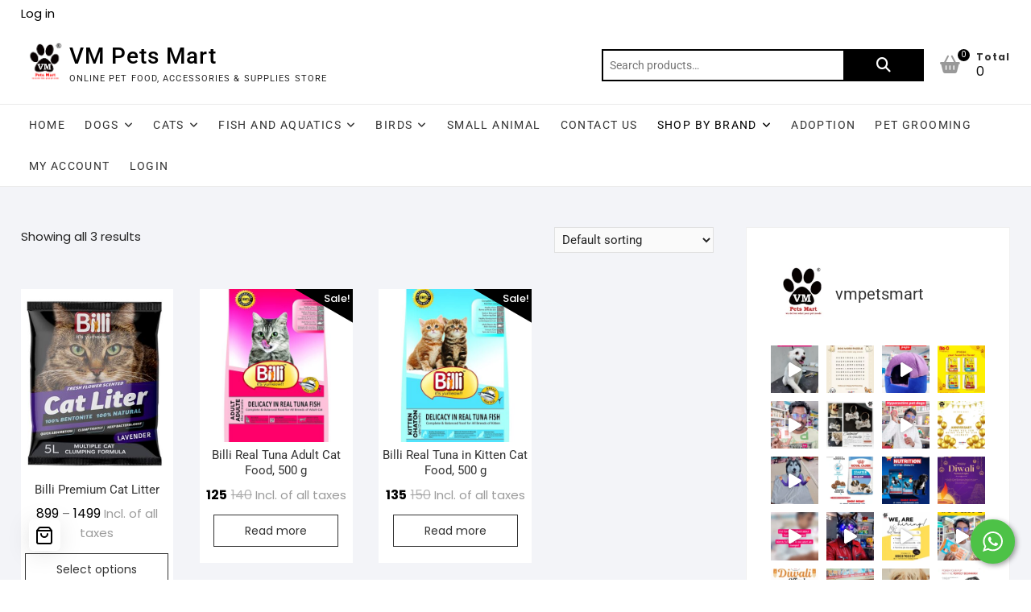

--- FILE ---
content_type: text/html; charset=UTF-8
request_url: https://vmpetsmart.com/product-tag/billi/
body_size: 73494
content:
<!DOCTYPE html>
<html lang="en-US">
<head>
<meta charset="UTF-8" />
<link rel="profile" href="http://gmpg.org/xfn/11" />
<style id="jetpack-boost-critical-css">@media all{#btn-1cc-mini-cart{display:block!important;width:100%}#rzp-spinner-backdrop{position:fixed;top:0;left:0;z-index:999999999999999;width:100%;height:100%;background:rgba(0,0,0);visibility:hidden;opacity:0}#rzp-spinner{visibility:hidden;opacity:0;position:fixed;left:0;top:0;bottom:0;right:0;margin:auto;z-index:999999999999999;display:flex!important;align-items:center;justify-content:center}#loading-indicator{border-radius:50%;width:80px;height:80px;border:4px solid;border-color:#3b7cf5 transparent #3b7cf5 #3b7cf5!important;margin-top:2px;box-sizing:content-box}#icon{position:absolute}#rzp-logo{width:auto;height:80px!important}@media (max-device-height:768px),(max-device-width:768px){#loading-indicator{width:45px;height:45px}#rzp-logo{height:45px!important}}}@media all{.taiowc-cart-item,.taiowc-icon{display:flex;align-items:center;justify-content:center}.taiowc-cart-item{padding:.6rem;background:0 0;border-radius:3px}.taiowc .taiowc-content{position:relative;padding:0;margin:0}.taiowc-cart-close,.taiowc-content{text-decoration:none!important}.taiowc-icon span{height:auto;width:auto}.taiowc-cart-model{position:fixed;background-color:#fff;z-index:9999999999;display:flex;top:0;bottom:0;max-width:400px;width:100%;right:-400px;overflow-y:auto;-webkit-border-radius:4px}.cart-heading{display:flex;flex:0 0 auto;align-items:center;flex-direction:row;justify-content:center;padding:.9rem .7rem;text-align:center;background:#fff;color:#111}.cart-heading .th-icon{font-size:2rem}.taiowc-icon .th-icon{font-size:1.7rem}.cart_fixed_1 .taiowc-icon .th-icon{font-size:3rem}.taiowc-cart-model-header{background-color:#f7f7f8;position:relative}.cart-heading h4{margin-bottom:0;font-size:1.2rem}.taiowc-cart-model-body,.taiowc-cart-model-footer{display:flex;flex-direction:column;text-align:left}.taiowc-cart-model-body{overflow-x:hidden;overflow-y:auto;border-bottom:1px solid rgba(125,87,177,.1);background-color:#f3f3f3}.taiowc .taiowc-cart-model-body a{display:flex;font-size:.79rem!important;font-weight:500!important;padding:0!important;color:#111}.taiowc-cart-model-footer .cart-button{text-align:center;margin-top:.7rem}.taiowc-cart-model-footer .cart-button .buttons{width:100%;display:inline-flex;padding:0 .6rem;box-sizing:border-box}.taiowc-cart-close{position:absolute;font-size:0;text-align:center;left:.5rem;opacity:0;visibility:hiddden;line-height:initial}.taiowc-cart-close:after{font-family:dashicons;content:"";font-size:1.5rem;color:#111}.taiowc-total-wrap{padding:.7rem;font-size:.79rem}.taiowc-cart-model-wrap{display:flex;flex-direction:column;flex:auto}.taiowc-cart-model-body{flex-grow:1;overflow:auto}.taiowc-cart-model-footer{margin-bottom:1rem}.taiowc-cart-model-body::-webkit-scrollbar,.taiowc-cart-model::-webkit-scrollbar{width:6px}.cart_fixed_1 .taiowc-content{position:fixed;position:fixed;bottom:36px;right:36px;z-index:999999999;border-radius:100%;box-shadow:-4px 2px 6px #dddddd1a}.cart_fixed_1 .taiowc-cart-item{padding:.7rem;background:#fff;border-radius:10px!important;box-shadow:0 0 10px rgb(183 183 183/60%);-moz-box-shadow:0 0 10px rgb(183 183 183/60%);-webkit-box-shadow:0 0 10px rgb(183 183 183/60%);-o-box-shadow:0 0 10px rgb(183 183 183/60%)}.taiowc .cart-button .buttons a{background:#000!important;padding:.8rem 1.5rem!important;font-size:.8rem!important;text-decoration:none!important;color:#fff!important;border:none;margin:.25rem!important;font-weight:500;width:100%;line-height:normal}.taiowc .taiowc-cart-model-body .woocommerce-back-to-shop{background:#000!important;padding:.6rem 1.5rem!important;font-size:1rem!important;text-decoration:none!important;color:#fff;border:none;font-weight:500;margin:0 auto!important;margin-bottom:1rem!important}.taiowc-cart-model-footer .cart-button .button:first-child{background:0 0!important;color:#111!important;border:1px solid #000}.taiowc .woocommerce-back-to-shop{width:fit-content;margin:auto;margin-bottom:1rem}.taiowc .woocommerce-mini-cart__empty-message{margin-bottom:1rem;text-align:center;margin-top:1rem}.taiowc-subtotal .taiowc-value{font-weight:700}.cart-total{display:flex;flex-direction:column;font-size:1rem;color:#111}.taiowc-subtotal{display:flex;justify-content:space-between;margin-bottom:0}.taiowc-subtotal{margin-top:.7rem}.cart-total .taiowc-label{font-weight:600;line-height:normal}.taiowc-payment-title{display:block;font-size:.89rem;font-weight:500;padding:.7rem;text-align:center;background-color:#fff}.taiowc-payment-title{background-color:#f3f3f3;color:#111}.star-rating{overflow:hidden;position:relative;height:1em;line-height:1;font-size:1em;width:5.4em;font-family:star;margin-bottom:.7rem}.star-rating span{overflow:hidden;float:left;top:0;left:0;position:absolute;padding-top:1.5em}@media screen and (max-width:767px){.taiowc-cart-model{max-width:300px;right:-300px}.taiowc-cart-close:after{font-size:1rem}.cart-heading{padding:.7rem .5rem}.cart-heading h4{margin-bottom:0;font-size:.89rem}.taiowc .taiowc-cart-model-body a{font-size:.69rem!important}.taiowc-payment-title{display:block;font-size:.69rem;padding:.5rem}.taiowc-subtotal{margin-bottom:.5rem}.taiowc-total-wrap{padding:.5rem;font-size:.69rem}.cart-button .buttons a,.woocommerce-back-to-shop{padding:.5rem 1rem;font-size:.69rem;width:100%}.cart_fixed_1 .taiowc-cart-item{padding:.6rem}.taiowc .cart-button .buttons a{padding:.5rem 1.5rem!important}}}@media all{@font-face{font-family:th-icon;font-weight:400;font-style:normal;font-display:block}.th-icon{font-family:th-icon!important;speak:never;font-style:normal;font-weight:400;font-variant:normal;text-transform:none;line-height:1;-webkit-font-smoothing:antialiased;-moz-osx-font-smoothing:grayscale}.th-icon-Shopping_icons-01:before{content:""}}@media all{body:after{content:url(https://vmpetsmart.com/wp-content/plugins/instagram-feed/img/sbi-sprite.png);display:none}}@media all{.wcz-soldout{display:block;z-index:11}body.wcz-soldout-style-angle .wcz-soldout{background-color:red;color:#fff;transform:rotate(-32deg);position:absolute;top:20%;left:50%;margin:0 0 0-45px;padding:2px 15px}.woocommerce ul.products li.product{position:relative}.wcz-adminstats-modal{position:fixed;left:15px;bottom:15px;border:1px solid rgba(0,0,0,.35);box-shadow:0 0 8px rgba(0,0,0,.4);background-color:#fff;border-radius:4px;margin:0;padding:15px;width:360px;z-index:999;font-size:13px}.wcz-adminstats-modal.wcz-modal-loading{height:50px;background-image:url(https://vmpetsmart.com/wp-content/plugins/woocustomizer/assets/images/loader.gif);background-repeat:no-repeat;background-position:center center}.wcz-adminstats-modal.wcz-modal-loading .wcz-adminstats-modal-inner{visibility:hidden}.wcz-adminstats-close{background-image:url(https://vmpetsmart.com/wp-content/plugins/woocustomizer/assets/images/close-icon.png)!important;background-repeat:no-repeat;background-position:center center;position:absolute;top:6px;right:-23px;font-size:14px;background-color:#fff;color:#8c8b8b;border:1px solid rgba(0,0,0,.35);border-left:0;border-radius:0 3px 3px 0;padding:4px 6px;margin:0;line-height:1;width:23px;height:23px;box-sizing:border-box}.wcz-hide{display:none}}@media all{@charset "UTF-8";.elementor-screen-only,.screen-reader-text{position:absolute;top:-10000em;width:1px;height:1px;margin:-1px;padding:0;overflow:hidden;clip:rect(0,0,0,0);border:0}.elementor *{box-sizing:border-box}}@media all{.elementor-kit-38{font-family:Poppins,Sans-serif;background-color:#fff}.elementor-kit-38 p{margin-bottom:4px}.elementor-kit-38 button,.elementor-kit-38 input[type=submit]{font-family:Poppins,Sans-serif}@media (max-width:1024px){.elementor-kit-38 p{margin-bottom:4px}}@media (max-width:767px){.elementor-kit-38 p{margin-bottom:4px}}}@media all{.fa{-moz-osx-font-smoothing:grayscale;-webkit-font-smoothing:antialiased;display:inline-block;font-style:normal;font-variant:normal;text-rendering:auto;line-height:1}.fa-shopping-basket:before{content:""}@font-face{font-family:"Font Awesome 5 Free";font-style:normal;font-weight:400;font-display:block}@font-face{font-family:"Font Awesome 5 Free";font-style:normal;font-weight:900;font-display:block}.fa{font-family:"Font Awesome 5 Free"}.fa{font-weight:900}}@media all{.clearfix::after,.clearfix::before{content:" ";display:table;clear:both}}@media all{.clearfix::after,.clearfix::before{content:" ";display:table;clear:both}}@media all{@font-face{font-family:FontAwesome;font-weight:400;font-style:normal}.fa{display:inline-block;font:normal normal normal 14px/1 FontAwesome;font-size:inherit;text-rendering:auto;-webkit-font-smoothing:antialiased;-moz-osx-font-smoothing:grayscale}.fa-shopping-basket:before{content:""}}@media all{@font-face{font-family:simple-line-icons;font-weight:400;font-style:normal}.sli{font-family:simple-line-icons;speak:none;font-style:normal;font-weight:400;font-variant:normal;text-transform:none;line-height:1;-webkit-font-smoothing:antialiased;-moz-osx-font-smoothing:grayscale}.sli-close:before{content:""}}@media all{#htwlquick-viewmodal{position:fixed;left:0;top:0;width:100%;height:100%;display:flex;align-items:center;justify-content:center;z-index:9999;opacity:0;visibility:hidden;background-color:transparent;overflow-y:auto}#htwlquick-viewmodal .htcloseqv{background:transparent none repeat scroll 0 0;color:#000;height:inherit;line-height:inherit;padding:0;position:absolute;right:5px;top:5px;display:none}.woolentor-placeholder-remove{display:none!important}#htwlquick-viewmodal .htwl-modal-dialog{max-width:960px;padding:35px;width:100%;position:relative;opacity:0;visibility:hidden;border-radius:10px}.htwl-modal-content{max-height:470px;overflow-y:auto;overflow-x:hidden}}@media all{html{overflow-y:scroll;-webkit-text-size-adjust:100%;-ms-text-size-adjust:100%;-webkit-font-smoothing:antialiased;-moz-osx-font-smoothing:grayscale;text-rendering:optimizelegibility}a,body,del,div,em,form,h1,h2,h4,html,ins,label,li,p,span,strong,ul{border:0;font-family:inherit;font-size:100%;font-style:inherit;font-weight:inherit;margin:0;outline:0;padding:0;vertical-align:baseline}*,:after,:before{-webkit-box-sizing:border-box;-moz-box-sizing:border-box;box-sizing:border-box}body{background-color:#fffbfb}aside,header,main,nav{display:block}ul{list-style:none;margin:0}ul li a{color:#333}ul ul{margin-bottom:0}a img{border:0 none}*,:after,:before{-webkit-box-sizing:border-box;-moz-box-sizing:border-box;-ms-box-sizing:border-box;box-sizing:border-box}body,button,input,select{color:#222;font-family:Roboto,"Helvetica Neue",helvetica,arial,sans-serif;font-size:15px;font-weight:400;line-height:1.6;word-wrap:break-word;overflow-x:hidden}h1,h2,h4{color:#333;font-family:Roboto,sans-serif;margin-top:0;margin-bottom:15px}h2 a{color:#333;font-weight:inherit}h1{font-size:30px;line-height:1.233}h2{font-size:26px;line-height:1.269}h4{font-size:22px;line-height:1.318}p{padding:0;margin:0 0 20px}strong{font-weight:700}em,i{font-style:italic}ins{background:#fff9c0;text-decoration:none;margin-bottom:20px}img{border-style:none}a{color:#f77426;text-decoration:none}#page{background-color:#f3f4f8;width:100%}.wrap:after{clear:both;content:"";display:block}.wrap{margin:0 auto;max-width:1300px;padding:0;position:relative}.screen-reader-text{clip:rect(1px,1px,1px,1px);position:absolute!important;height:1px;overflow:hidden;width:1px}.clearfix:after{visibility:hidden;display:block;font-size:0;content:" ";clear:both;height:0}.clearfix{display:inline-block}.clearfix{display:block}button,input,select{font-size:100%;margin:0;vertical-align:baseline}input[type=email]{padding:10px;border:1px solid rgba(0,0,0,.1);-webkit-border-radius:5px;-moz-border-radius:5px;border-radius:5px;width:100%;margin-bottom:30px;background-color:#fafafa}input[type=search]{padding:10px;border:1px solid rgba(0,0,0,.1);background-color:transparent;-webkit-border-radius:0;-moz-border-radius:0;border-radius:0}input[type=submit]{background-color:#f77426;-webkit-border-radius:3px;-moz-border-radius:3px;border-radius:3px;border:0 none;color:#fff;display:block;margin-bottom:30px;padding:6px 18px;text-align:center;text-transform:uppercase}input[type=search]{-webkit-appearance:none}#search-box{display:inline-block;min-width:500px;margin-right:15px}#search-box input.search-field{width:calc(100% - 100px)}#search-box input[type=search]{border:2px solid #f77426;border-right:none}#search-box .woocommerce-product-search button[type=submit]{background-color:#f77426;border:none;-webkit-border-radius:0;-moz-border-radius:0;border-radius:0;color:#fff;font-size:0;height:40px;margin-left:-1px;outline:0;position:relative;right:0;width:100px;vertical-align:top}#search-box .woocommerce-product-search button[type=submit]:after{content:"";font-family:FontAwesome;font-size:18px;line-height:11px}#site-branding{text-align:left;padding:15px 0 20px}#site-detail{display:inline-block;text-align:left;vertical-align:middle}#site-title{font-family:Roboto,sans-serif;font-size:28px;font-weight:500;letter-spacing:1px;line-height:38px;margin:0}#site-title a{color:#f77426;display:block}#site-description{clear:both;color:#222;font-family:Roboto,sans-serif;font-size:11px;font-weight:400;letter-spacing:.1em;line-height:1.727;margin:0;text-transform:uppercase}.custom-logo-link{display:inline-block}.custom-logo-link .custom-logo{height:60px;width:auto;vertical-align:middle}#sticky-header #site-branding{display:none;background-color:transparent;float:left;padding:5px 15px 5px 0}#sticky-header #site-branding .custom-logo{height:40px;width:auto}#sticky-header #site-title{font-size:22px;line-height:25px}#sticky-header #site-description{font-size:9px;line-height:15px}.header-right{text-align:right;display:inline-block;float:right;padding-top:12px}#sticky-header .header-right{display:none;padding-top:8px}img{height:auto;max-width:100%;vertical-align:top}.widget img{max-width:100%}.header-wrap{background-color:#fff;position:relative;display:block;clear:both}.top-bar{margin:0;padding:5px 0}.top-bar .widget_contact{float:left;margin:0}.right-top-bar{float:right}#sticky-header{border-bottom:1px solid rgba(0,0,0,.08);border-top:1px solid rgba(0,0,0,.08);position:relative;width:100%;z-index:999}.main-navigation{display:inline-block}.main-navigation>ul>li{position:relative;display:inline-block}.main-navigation a{color:#333;display:block;font-family:Roboto,sans-serif;font-size:14px;font-weight:400;letter-spacing:.1em;line-height:50px;padding:0 10px;text-align:left;text-transform:uppercase}.main-navigation ul li ul{visibility:hidden}.main-navigation ul li ul{background-color:#fff;border-top:2px solid #f77426;-webkit-box-shadow:0 1px 6px rgba(0,0,0,.15);-moz-box-shadow:0 1px 6px rgba(0,0,0,.15);box-shadow:0 1px 6px rgba(0,0,0,.15);line-height:2.667;list-style-type:none;margin:0;opacity:0;-moz-opacity:0;padding:0;position:absolute;top:100px;visibility:hidden;width:200px;z-index:9999}.main-navigation ul li ul li{float:none;margin:0;position:relative;text-align:left;width:200px;z-index:1}.main-navigation ul li ul li:before{border-top:1px solid #eee;content:"";height:1px;left:10px;position:absolute;top:0;width:90%}.main-navigation ul li ul li:first-child:before{border-top:none}.main-navigation ul li ul li a{color:#333;float:none;font-size:13px;height:inherit;line-height:1.538;padding:12px 15px;text-transform:capitalize}.main-navigation li.menu-item-has-children>a:after{font-family:FontAwesome;font-style:normal;font-weight:400;text-decoration:inherit;font-size:12px;padding-left:6px}.main-navigation li.menu-item-has-children>a:after{content:""}.menu-toggle{display:none}.line-bar,.line-bar:after,.line-bar:before{background-color:#333}#content{padding:50px 0}#main ul{list-style-type:disc}#primary{background-color:#fff;float:left;padding:30px;width:70%}.archive #primary{background-color:transparent;padding:0}#secondary{float:left;padding-left:40px;width:30%}.page-title{color:#333;font-size:24px;line-height:1.333}.widget{margin-bottom:30px}#search-box .widget{margin-bottom:0}.widget ul li a{color:#333}.widget-title{font-family:Roboto,sans-serif;font-size:14px;line-height:25px;font-weight:400}.widget-title{color:#222}#secondary .widget{background-color:#fff;border:1px solid rgba(0,0,0,.06);padding:30px;margin-bottom:40px}#secondary .widget-title{background-color:#fafafa;border:1px solid rgba(0,0,0,.06);font-weight:500;line-height:24px;letter-spacing:1px;margin-bottom:20px;padding:10px 0;position:relative;text-align:center;text-transform:uppercase}input.search-field{-webkit-border-radius:0;-moz-border-radius:0;border-radius:0;color:#747474;float:left;font-size:14px;height:40px;line-height:1.571;margin:0;outline:medium none;padding:6px 8px;width:80%;width:calc(100% - 50px)}#colophon p{margin-bottom:15px}.woocommerce #main .page-title{display:none}.woocommerce-ordering .orderby{background-color:#fafafa;border:1px solid rgba(0,0,0,.1);padding:5px;font-size:15px}.woocommerce a.button,.woocommerce button.button{background-color:#f77426;color:#fff;-webkit-border-radius:0;-moz-border-radius:0;border-radius:0;font-size:14px;font-weight:400}.woocommerce span.onsale{background-color:#f77426;font-size:14px;font-weight:500;left:-20px;min-height:4em;min-width:4em;padding:.402em;top:-20px}.woocommerce ul.products li.product .onsale{line-height:1.2;border-radius:0;min-height:15px;top:25px}.woocommerce ul.products li.product .price{font-size:1em}.woocommerce ul.products li.product .price{color:#747474}.woocommerce .woocommerce-ordering,.woocommerce .woocommerce-result-count{margin:0 0 3em}.woocommerce ul.products li.product a img{margin:0}.woocommerce-Price-amount.amount{color:#f77426;font-size:16px}.woocommerce .star-rating{color:#ffd33b;font-size:15px}.product_list_widget .star-rating{margin:8px 0 10px}.woocommerce .woocommerce-product-search input.search-field{width:calc(100% - 95px)}.woocommerce .woocommerce-product-search button[type=submit]{-webkit-border-radius:0;-moz-border-radius:0;border-radius:0;padding:8px 15px;margin-bottom:0;border:none;background-color:#f77426;color:#fff}@media only screen and (max-width:767px){.woocommerce span.onsale{left:0}.woocommerce ul.products li.product .onsale{margin:-.6em -.6em 0 0}}.header-right .wcmenucart-contents{float:left;padding:8px 20px 8px 0;color:#999;position:relative;line-height:1}.header-right .cart-value{background-color:#f77426;border-radius:50%;top:0;color:#fff;display:inline-block;font-size:10px;height:15px;line-height:14px;margin:0;position:absolute;right:8px;text-align:center;text-transform:uppercase;width:15px}.header-right .wcmenucart-contents i{font-size:22px;vertical-align:top}.woocommerce ul.products li.product .woocommerce-loop-product__title{padding:.5em 0;margin:0;font-size:15px}.woocommerce ul.products li.product .woocommerce-loop-product__title{font-size:15px}.header-right .cart-box{color:#222;float:right;margin-left:5px;position:relative;height:40px}.cart-box .widgettitle{color:#222}.header-right .my-cart-wrap{float:left;color:#333;text-align:left;font-size:12px;letter-spacing:1px}.header-right .my-cart-wrap div{height:15px;line-height:1.6}.header-right .my-cart-wrap .my-cart{font-weight:700}.header-right .widget_shopping_cart{background:#fff;box-shadow:0 1px 6px rgba(0,0,0,.15);opacity:0;padding:20px;position:absolute;right:0;top:70px;visibility:hidden;min-width:280px;z-index:9999}.woocommerce ul.product_list_widget li img{float:left;margin-left:0;width:90px;margin-right:20px}.woocommerce ul.products li.product,.woocommerce-page ul.products li.product{overflow:hidden;text-align:center;background-color:#fff;padding-bottom:20px}.archive.woocommerce span.onsale{background-color:transparent;font-size:13px}.archive.woocommerce ul.products li.product .onsale{top:5px;right:0}.archive.woocommerce span.onsale:before{content:"";background-color:#f77426;width:80px;height:105px;transform:rotate(-60deg);position:absolute;z-index:-1;top:-70px;right:-10px}.woocommerce ul.products li.product .star-rating{margin:0 auto 10px}.woocommerce ul.products li.product .price{display:inline-block}.woocommerce ul.products li.product .price del .woocommerce-Price-amount.amount{color:#999;margin-left:5px}.woocommerce ul.products li.product .price ins{background:0 0;float:left;margin:0}.woocommerce ul.products li.product .button{margin-top:5px;background-color:rgba(255,255,255,.7);border:1px solid #333;color:#333;border-radius:0;padding:8px 38px}.woocommerce-loop-product__link{display:block}@media only screen and (max-width:480px){.woocommerce ul.product_list_widget li img{width:100%}}}@media all{@media only screen and (max-width:1300px){.wrap{max-width:96%}#search-box{min-width:400px}}@media only screen and (max-width:1023px){#search-box{min-width:auto}.widget-title{font-size:22px;line-height:1.364}#primary,#secondary{margin-bottom:50px;width:100%;border:none}#secondary{padding:0}}@media only screen and (max-width:980px){#sticky-header{position:relative!important}}@media only screen and (max-width:767px){h1,h2,h4,p{margin-bottom:10px}input[type=email],input[type=search],input[type=submit]{margin-bottom:20px}.top-bar .widget_contact{width:calc(100% - 80px)}#content{padding-top:40px;padding-bottom:0}#site-branding,.header-right{float:none;text-align:center}#search-box input[type=search]{margin-bottom:0}#search-box input.search-field{width:calc(100% - 50px)}#search-box .woocommerce-product-search button[type=submit]{width:50px}.menu-toggle{background-color:rgba(0,0,0,0);border:0 none;display:inline-block;font-size:0;padding:20px 0;width:30px;position:absolute;right:0;top:6px}.line-bar:before{top:-8px}.line-bar:after{bottom:-8px}.line-bar:after,.line-bar:before{content:"";display:block}.line-bar,.line-bar:after,.line-bar:before{border-radius:5px;height:2px;position:absolute;width:30px}.line-bar{display:block;margin-top:-2px}.menu{display:none}.main-navigation{display:block;padding:0;min-height:45px}.main-navigation>ul>li{position:inherit;width:100%;border-top:1px solid rgba(0,0,0,.1);margin-left:0}.main-navigation>ul>li::before{visibility:hidden}.main-navigation a{float:none;height:inherit;line-height:1.833;padding:10px 0}.main-navigation ul li ul{background-color:transparent;border-top:none;-webkit-box-shadow:none;-moz-box-shadow:none;box-shadow:none;display:block;left:40px;opacity:1;-moz-opacity:1;position:static;top:auto;visibility:visible;width:100%}.main-navigation ul li ul li{float:none;margin:0;position:relative;text-align:left;width:100%;z-index:1;display:block;opacity:1;-moz-opacity:1;visibility:visible}.main-navigation ul li ul li{border-top:1px solid rgba(0,0,0,.1)}.main-navigation ul li ul li::before{position:static}.main-navigation li.menu-item-has-children>a:after{display:none}}@media only screen and (max-width:480px){#content{padding-top:30px}.custom-logo-link .custom-logo{height:50px}#search-box{max-width:175px;margin-top:5px}#search-box .woocommerce-product-search button[type=submit],#search-box input.search-field{height:30px}}}@media all{@font-face{font-family:th-icon;font-weight:400;font-style:normal;font-display:block}.th-icon{font-family:th-icon!important;speak:never;font-style:normal;font-weight:400;font-variant:normal;text-transform:none;line-height:1;-webkit-font-smoothing:antialiased;-moz-osx-font-smoothing:grayscale}.th-icon-Shopping_icons-01:before{content:""}}@media all{.fa{-moz-osx-font-smoothing:grayscale;-webkit-font-smoothing:antialiased;display:inline-block;font-style:normal;font-variant:normal;text-rendering:auto;line-height:1}.fa-shopping-basket:before{content:""}}@media all{@font-face{font-family:"Font Awesome 5 Free";font-style:normal;font-weight:900;font-display:block}.fa{font-family:"Font Awesome 5 Free";font-weight:900}}@media all{del .woocommerce-Price-amount{display:inline}}@media all{@media screen and (max-width:499px){.mailpoet_form{box-sizing:border-box}}.mailpoet_form .mailpoet_form_paragraph,.mailpoet_form .mailpoet_message,.mailpoet_form .mailpoet_paragraph,.mailpoet_form .mailpoet_submit,.mailpoet_form .mailpoet_text{max-width:100%}@media screen and (max-width:499px){.mailpoet_form .mailpoet_form_paragraph,.mailpoet_form .mailpoet_message,.mailpoet_form .mailpoet_paragraph,.mailpoet_form .mailpoet_submit,.mailpoet_form .mailpoet_text{font-size:16px!important;line-height:1.4!important}}.mailpoet_form .mailpoet-has-font-size{line-height:1.4}.mailpoet_form .mailpoet_submit{white-space:normal;word-wrap:break-word}.mailpoet_form_loading{display:none;text-align:center;width:30px}.mailpoet_form_loading>span{background-color:#5b5b5b;border-radius:100%;display:inline-block;height:5px;width:5px}.mailpoet_form_loading .mailpoet_bounce2{margin:0 7px}.mailpoet_form .mailpoet_paragraph{margin-bottom:20px}.mailpoet_form_columns{display:flex;flex-wrap:nowrap}@media screen and (max-width:499px){.mailpoet_form_columns.mailpoet_stack_on_mobile{flex-wrap:wrap}}.mailpoet_form_column{display:flex;flex-direction:column;flex-grow:1}@media screen and (max-width:499px){.mailpoet_stack_on_mobile .mailpoet_form_column{flex-basis:100%!important}}.mailpoet_form_popup_overlay{background-color:#000;display:none;height:100%;left:0;margin:0;max-width:100%!important;opacity:.7;position:fixed;top:0;width:100%!important;z-index:100000}div.mailpoet_form_popup{background-color:#fff;border-radius:10px;box-shadow:0 4px 35px 0 rgba(195,65,2,.2);display:none;left:50%;max-height:calc(100vh - 60px);overflow-y:auto;position:fixed;top:50%;transform:translate(-50%,-50%);z-index:100001}.mailpoet_form_close_icon{display:block;height:20px;margin:0 0 0 auto;padding:0;position:absolute;right:10px;top:10px;width:20px;z-index:100002}.mailpoet_message{clear:both}@media screen and (max-width:499px){.mailpoet_form .mailpoet-heading{font-size:18px!important;line-height:1.4!important;margin:12.6px 0!important}}@media screen and (max-width:499px){h1.mailpoet-heading{font-size:23px!important;line-height:1.4!important;margin:16.1px 0!important}}@media screen and (max-width:499px){h2.mailpoet-heading{font-size:20px!important;line-height:1.4!important;margin:14px 0!important}}h2.mailpoet-heading:before{content:none}h2.mailpoet-heading:after{content:none}.mailpoet-screen-reader-text{border:0;clip:rect(1px,1px,1px,1px);-webkit-clip-path:inset(50%);clip-path:inset(50%);height:1px;margin:-1px;overflow:hidden;padding:0;position:absolute;width:1px;word-wrap:normal!important}}@media all{.woocommerce img,.woocommerce-page img{height:auto;max-width:100%}.woocommerce ul.products,.woocommerce-page ul.products{clear:both}.woocommerce ul.products::after,.woocommerce ul.products::before,.woocommerce-page ul.products::after,.woocommerce-page ul.products::before{content:" ";display:table}.woocommerce ul.products::after,.woocommerce-page ul.products::after{clear:both}.woocommerce ul.products li.product,.woocommerce-page ul.products li.product{float:left;margin:0 3.8% 2.992em 0;padding:0;position:relative;width:22.05%;margin-left:0}.woocommerce ul.products li.first,.woocommerce-page ul.products li.first{clear:both}.woocommerce ul.products li.last,.woocommerce-page ul.products li.last{margin-right:0}.woocommerce .woocommerce-result-count,.woocommerce-page .woocommerce-result-count{float:left}.woocommerce .woocommerce-ordering,.woocommerce-page .woocommerce-ordering{float:right}.woocommerce ul.product_list_widget li::after,.woocommerce ul.product_list_widget li::before,.woocommerce-page ul.product_list_widget li::after,.woocommerce-page ul.product_list_widget li::before{content:" ";display:table}.woocommerce ul.product_list_widget li::after,.woocommerce-page ul.product_list_widget li::after{clear:both}.woocommerce ul.product_list_widget li img,.woocommerce-page ul.product_list_widget li img{float:right;height:auto}}@media all{@charset "UTF-8";ul{box-sizing:border-box}.screen-reader-text{clip:rect(1px,1px,1px,1px);word-wrap:normal!important;border:0;-webkit-clip-path:inset(50%);clip-path:inset(50%);height:1px;margin:-1px;overflow:hidden;padding:0;position:absolute;width:1px}html :where([style*=border-width]){border-style:solid}}@media all{button.pswp__button{box-shadow:none!important;background-image:url(https://c0.wp.com/p/woocommerce/8.3.1/assets/css/photoswipe/default-skin/default-skin.png)!important}button.pswp__button,button.pswp__button--arrow--left::before,button.pswp__button--arrow--right::before{background-color:transparent!important}button.pswp__button--arrow--left,button.pswp__button--arrow--right{background-image:none!important}.pswp{display:none;position:absolute;width:100%;height:100%;left:0;top:0;overflow:hidden;-ms-touch-action:none;touch-action:none;z-index:1500;-webkit-text-size-adjust:100%;-webkit-backface-visibility:hidden;outline:0}.pswp *{-webkit-box-sizing:border-box;box-sizing:border-box}.pswp__bg{position:absolute;left:0;top:0;width:100%;height:100%;background:#000;opacity:0;-webkit-transform:translateZ(0);transform:translateZ(0);-webkit-backface-visibility:hidden;will-change:opacity}.pswp__scroll-wrap{position:absolute;left:0;top:0;width:100%;height:100%;overflow:hidden}.pswp__container{-ms-touch-action:none;touch-action:none;position:absolute;left:0;right:0;top:0;bottom:0}.pswp__container{-webkit-touch-callout:none}.pswp__bg{will-change:opacity}.pswp__container{-webkit-backface-visibility:hidden}.pswp__item{position:absolute;left:0;right:0;top:0;bottom:0;overflow:hidden}}@media only screen and (max-width:768px){.woocommerce ul.products[class*=columns-] li.product,.woocommerce-page ul.products[class*=columns-] li.product{width:48%;float:left;clear:both;margin:0 0 2.992em}.woocommerce ul.products[class*=columns-] li.product:nth-child(2n),.woocommerce-page ul.products[class*=columns-] li.product:nth-child(2n){float:right;clear:none!important}}@media all{@charset "UTF-8";@font-face{font-family:star;font-weight:400;font-style:normal}.screen-reader-text{clip:rect(1px,1px,1px,1px);height:1px;overflow:hidden;position:absolute!important;width:1px;word-wrap:normal!important}.woocommerce div.product{margin-bottom:0;position:relative}.woocommerce span.onsale{min-height:3.236em;min-width:3.236em;padding:.202em;font-size:1em;font-weight:700;position:absolute;text-align:center;line-height:3.236;top:-.5em;left:-.5em;margin:0;border-radius:100%;background-color:#b3af54;color:#fff;font-size:.857em;z-index:9}.woocommerce ul.products{margin:0 0 1em;padding:0;list-style:none outside;clear:both}.woocommerce ul.products::after,.woocommerce ul.products::before{content:" ";display:table}.woocommerce ul.products::after{clear:both}.woocommerce ul.products li{list-style:none outside}.woocommerce ul.products li.product .onsale{top:0;right:0;left:auto;margin:-.5em -.5em 0 0}.woocommerce ul.products li.product .woocommerce-loop-product__title{padding:.5em 0;margin:0;font-size:1em}.woocommerce ul.products li.product a{text-decoration:none}.woocommerce ul.products li.product a img{width:100%;height:auto;display:block;margin:0 0 1em;box-shadow:none}.woocommerce ul.products li.product strong{display:block}.woocommerce ul.products li.product .star-rating{font-size:.857em}.woocommerce ul.products li.product .button{display:inline-block;margin-top:1em}.woocommerce ul.products li.product .price{color:#b3af54;display:block;font-weight:400;margin-bottom:.5em;font-size:.857em}.woocommerce ul.products li.product .price del{color:inherit;opacity:.5;display:inline-block}.woocommerce ul.products li.product .price ins{background:0 0;font-weight:700;display:inline-block}.woocommerce .woocommerce-result-count{margin:0 0 1em}.woocommerce .woocommerce-ordering{margin:0 0 1em}.woocommerce .woocommerce-ordering select{vertical-align:top}.woocommerce .star-rating{float:right;overflow:hidden;position:relative;height:1em;line-height:1;font-size:1em;width:5.4em;font-family:star}.woocommerce .star-rating::before{content:"sssss";color:#cfc8d8;float:left;top:0;left:0;position:absolute}.woocommerce .star-rating span{overflow:hidden;float:left;top:0;left:0;position:absolute;padding-top:1.5em}.woocommerce .star-rating span::before{content:"SSSSS";top:0;position:absolute;left:0}.woocommerce .products .star-rating{display:block;margin:0 0 .5em;float:none}.woocommerce ul.product_list_widget{list-style:none outside;padding:0;margin:0}.woocommerce ul.product_list_widget li{padding:4px 0;margin:0;list-style:none}.woocommerce ul.product_list_widget li::after,.woocommerce ul.product_list_widget li::before{content:" ";display:table}.woocommerce ul.product_list_widget li::after{clear:both}.woocommerce ul.product_list_widget li a{display:block;font-weight:700}.woocommerce ul.product_list_widget li img{float:right;margin-left:4px;width:32px;height:auto;box-shadow:none}.woocommerce ul.product_list_widget li .star-rating{float:none}.woocommerce:where(body:not(.woocommerce-block-theme-has-button-styles)) a.button,.woocommerce:where(body:not(.woocommerce-block-theme-has-button-styles)) button.button{font-size:100%;margin:0;line-height:1;position:relative;text-decoration:none;overflow:visible;padding:.618em 1em;font-weight:700;border-radius:3px;left:auto;color:#515151;background-color:#e9e6ed;border:0;display:inline-block;background-image:none;box-shadow:none;text-shadow:none}}@media all{.pswp__button{width:44px;height:44px;position:relative;background:0 0;overflow:visible;-webkit-appearance:none;display:block;border:0;padding:0;margin:0;float:right;opacity:.75;-webkit-box-shadow:none;box-shadow:none}.pswp__button,.pswp__button--arrow--left:before,.pswp__button--arrow--right:before{background:url(https://c0.wp.com/p/woocommerce/8.3.1/assets/css/photoswipe/default-skin/default-skin.png) 0 0 no-repeat;background-size:264px 88px;width:44px;height:44px}.pswp__button--close{background-position:0-44px}.pswp__button--share{background-position:-44px -44px}.pswp__button--fs{display:none}.pswp__button--zoom{display:none;background-position:-88px 0}.pswp__button--arrow--left,.pswp__button--arrow--right{background:0 0;top:50%;margin-top:-50px;width:70px;height:100px;position:absolute}.pswp__button--arrow--left{left:0}.pswp__button--arrow--right{right:0}.pswp__button--arrow--left:before,.pswp__button--arrow--right:before{content:"";top:35px;background-color:rgba(0,0,0,.3);height:30px;width:32px;position:absolute}.pswp__button--arrow--left:before{left:6px;background-position:-138px -44px}.pswp__button--arrow--right:before{right:6px;background-position:-94px -44px}.pswp__share-modal{display:block;background:rgba(0,0,0,.5);width:100%;height:100%;top:0;left:0;padding:10px;position:absolute;z-index:1600;opacity:0;-webkit-backface-visibility:hidden;will-change:opacity}.pswp__share-modal--hidden{display:none}.pswp__share-tooltip{z-index:1620;position:absolute;background:#fff;top:56px;border-radius:2px;display:block;width:auto;right:44px;-webkit-box-shadow:0 2px 5px rgba(0,0,0,.25);box-shadow:0 2px 5px rgba(0,0,0,.25);-webkit-transform:translateY(6px);-ms-transform:translateY(6px);transform:translateY(6px);-webkit-backface-visibility:hidden;will-change:transform}.pswp__counter{position:absolute;left:0;top:0;height:44px;font-size:13px;line-height:44px;color:#fff;opacity:.75;padding:0 10px}.pswp__caption{position:absolute;left:0;bottom:0;width:100%;min-height:44px}.pswp__caption__center{text-align:left;max-width:420px;margin:0 auto;font-size:13px;padding:10px;line-height:20px;color:#ccc}.pswp__preloader{width:44px;height:44px;position:absolute;top:0;left:50%;margin-left:-22px;opacity:0;will-change:opacity;direction:ltr}.pswp__preloader__icn{width:20px;height:20px;margin:12px}@media screen and (max-width:1024px){.pswp__preloader{position:relative;left:auto;top:auto;margin:0;float:right}}.pswp__ui{-webkit-font-smoothing:auto;visibility:visible;opacity:1;z-index:1550}.pswp__top-bar{position:absolute;left:0;top:0;height:44px;width:100%}.pswp__caption,.pswp__top-bar{-webkit-backface-visibility:hidden;will-change:opacity}.pswp__caption,.pswp__top-bar{background-color:rgba(0,0,0,.5)}.pswp__ui--hidden .pswp__button--arrow--left,.pswp__ui--hidden .pswp__button--arrow--right,.pswp__ui--hidden .pswp__caption,.pswp__ui--hidden .pswp__top-bar{opacity:.001}}@media all{@charset "UTF-8";.screen-reader-text{clip:rect(1px,1px,1px,1px);word-wrap:normal!important;border:0;-webkit-clip-path:inset(50%);clip-path:inset(50%);height:1px;margin:-1px;overflow:hidden;padding:0;position:absolute!important;width:1px}}</style><meta name='robots' content='index, follow, max-image-preview:large, max-snippet:-1, max-video-preview:-1' />
<meta name='rzp_merchant_key' value=rzp_live_4oplXVYqSAWoEB>
<!-- Google tag (gtag.js) consent mode dataLayer added by Site Kit -->

<!-- End Google tag (gtag.js) consent mode dataLayer added by Site Kit -->

	<!-- This site is optimized with the Yoast SEO plugin v26.7 - https://yoast.com/wordpress/plugins/seo/ -->
	<title>Billi Archives - VM Pets Mart</title>
	<link rel="canonical" href="https://vmpetsmart.com/product-tag/billi/" />
	<meta property="og:locale" content="en_US" />
	<meta property="og:type" content="article" />
	<meta property="og:title" content="Billi Archives - VM Pets Mart" />
	<meta property="og:url" content="https://vmpetsmart.com/product-tag/billi/" />
	<meta property="og:site_name" content="VM Pets Mart" />
	<meta name="twitter:card" content="summary_large_image" />
	<script data-jetpack-boost="ignore" type="application/ld+json" class="yoast-schema-graph">{"@context":"https://schema.org","@graph":[{"@type":"CollectionPage","@id":"https://vmpetsmart.com/product-tag/billi/","url":"https://vmpetsmart.com/product-tag/billi/","name":"Billi Archives - VM Pets Mart","isPartOf":{"@id":"https://vmpetsmart.com/#website"},"primaryImageOfPage":{"@id":"https://vmpetsmart.com/product-tag/billi/#primaryimage"},"image":{"@id":"https://vmpetsmart.com/product-tag/billi/#primaryimage"},"thumbnailUrl":"https://vmpetsmart.com/wp-content/uploads/2021/07/Billi-cat-litter5-L-Lavender.jpg","breadcrumb":{"@id":"https://vmpetsmart.com/product-tag/billi/#breadcrumb"},"inLanguage":"en-US"},{"@type":"ImageObject","inLanguage":"en-US","@id":"https://vmpetsmart.com/product-tag/billi/#primaryimage","url":"https://vmpetsmart.com/wp-content/uploads/2021/07/Billi-cat-litter5-L-Lavender.jpg","contentUrl":"https://vmpetsmart.com/wp-content/uploads/2021/07/Billi-cat-litter5-L-Lavender.jpg","width":352,"height":431},{"@type":"BreadcrumbList","@id":"https://vmpetsmart.com/product-tag/billi/#breadcrumb","itemListElement":[{"@type":"ListItem","position":1,"name":"Home","item":"https://vmpetsmart.com/"},{"@type":"ListItem","position":2,"name":"Billi"}]},{"@type":"WebSite","@id":"https://vmpetsmart.com/#website","url":"https://vmpetsmart.com/","name":"VM Pets Mart","description":"Online Pet Food, Accessories &amp; Supplies Store","publisher":{"@id":"https://vmpetsmart.com/#organization"},"potentialAction":[{"@type":"SearchAction","target":{"@type":"EntryPoint","urlTemplate":"https://vmpetsmart.com/?s={search_term_string}"},"query-input":{"@type":"PropertyValueSpecification","valueRequired":true,"valueName":"search_term_string"}}],"inLanguage":"en-US"},{"@type":"Organization","@id":"https://vmpetsmart.com/#organization","name":"VM PETS MART","url":"https://vmpetsmart.com/","logo":{"@type":"ImageObject","inLanguage":"en-US","@id":"https://vmpetsmart.com/#/schema/logo/image/","url":"https://vmpetsmart.com/wp-content/uploads/2021/04/logo-new-updated.jpg","contentUrl":"https://vmpetsmart.com/wp-content/uploads/2021/04/logo-new-updated.jpg","width":692,"height":493,"caption":"VM PETS MART"},"image":{"@id":"https://vmpetsmart.com/#/schema/logo/image/"},"sameAs":["https://www.facebook.com/vmpetsmart","https://www.instagram.com/vmpetsmart","https://www.youtube.com/channel/UC9mNTtbid2jABV-D0QwpK6Q"]}]}</script>
	<!-- / Yoast SEO plugin. -->


<link rel='dns-prefetch' href='//www.googletagmanager.com' />
<link rel='dns-prefetch' href='//checkout.razorpay.com' />
<link rel='dns-prefetch' href='//cdn.razorpay.com' />
<link rel='dns-prefetch' href='//stats.wp.com' />
<link rel='dns-prefetch' href='//capi-automation.s3.us-east-2.amazonaws.com' />
<link rel="alternate" type="application/rss+xml" title="VM Pets Mart &raquo; Feed" href="https://vmpetsmart.com/feed/" />
<link rel="alternate" type="application/rss+xml" title="VM Pets Mart &raquo; Comments Feed" href="https://vmpetsmart.com/comments/feed/" />
<link rel="alternate" type="application/rss+xml" title="VM Pets Mart &raquo; Billi Tag Feed" href="https://vmpetsmart.com/product-tag/billi/feed/" />
<style id='wp-img-auto-sizes-contain-inline-css' type='text/css'>
img:is([sizes=auto i],[sizes^="auto," i]){contain-intrinsic-size:3000px 1500px}
/*# sourceURL=wp-img-auto-sizes-contain-inline-css */
</style>
<noscript>
</noscript><link data-media="all" onload="this.media=this.dataset.media; delete this.dataset.media; this.removeAttribute( &apos;onload&apos; );" rel='stylesheet' id='litespeed-cache-dummy-css' href='https://vmpetsmart.com/wp-content/plugins/litespeed-cache/assets/css/litespeed-dummy.css?ver=6.9' type='text/css' media="not all" />
<noscript><link rel='stylesheet' id='wdp_cart-summary-css' href='https://vmpetsmart.com/wp-content/plugins/advanced-dynamic-pricing-for-woocommerce/BaseVersion/assets/css/cart-summary.css?ver=4.10.5' type='text/css' media='all' />
</noscript><link data-media="all" onload="this.media=this.dataset.media; delete this.dataset.media; this.removeAttribute( &apos;onload&apos; );" rel='stylesheet' id='wdp_cart-summary-css' href='https://vmpetsmart.com/wp-content/plugins/advanced-dynamic-pricing-for-woocommerce/BaseVersion/assets/css/cart-summary.css?ver=4.10.5' type='text/css' media="not all" />
<noscript><link rel='stylesheet' id='acfwf-wc-cart-block-integration-css' href='https://vmpetsmart.com/wp-content/plugins/advanced-coupons-for-woocommerce-free/dist/assets/index-467dde24.css?ver=1766070557' type='text/css' media='all' />
</noscript><link data-media="all" onload="this.media=this.dataset.media; delete this.dataset.media; this.removeAttribute( &apos;onload&apos; );" rel='stylesheet' id='acfwf-wc-cart-block-integration-css' href='https://vmpetsmart.com/wp-content/plugins/advanced-coupons-for-woocommerce-free/dist/assets/index-467dde24.css?ver=1766070557' type='text/css' media="not all" />
<noscript><link rel='stylesheet' id='acfwf-wc-checkout-block-integration-css' href='https://vmpetsmart.com/wp-content/plugins/advanced-coupons-for-woocommerce-free/dist/assets/index-2a7d8588.css?ver=1766070557' type='text/css' media='all' />
</noscript><link data-media="all" onload="this.media=this.dataset.media; delete this.dataset.media; this.removeAttribute( &apos;onload&apos; );" rel='stylesheet' id='acfwf-wc-checkout-block-integration-css' href='https://vmpetsmart.com/wp-content/plugins/advanced-coupons-for-woocommerce-free/dist/assets/index-2a7d8588.css?ver=1766070557' type='text/css' media="not all" />
<noscript><link rel='stylesheet' id='taiowc-style-css' href='https://vmpetsmart.com/wp-content/plugins/th-all-in-one-woo-cart/assets/css/style.css?ver=6.9' type='text/css' media='all' />
</noscript><link data-media="all" onload="this.media=this.dataset.media; delete this.dataset.media; this.removeAttribute( &apos;onload&apos; );" rel='stylesheet' id='taiowc-style-css' href='https://vmpetsmart.com/wp-content/plugins/th-all-in-one-woo-cart/assets/css/style.css?ver=6.9' type='text/css' media="not all" />
<style id='taiowc-style-inline-css' type='text/css'>
.cart-count-item{display:flex;}.cart_fixed_1 .cart-count-item{display:flex;}.cart-heading svg{display:block}.cart_fixed_1 .taiowc-content{left:36px; bottom:36px; right:auto} .cart_fixed_1 .cart-count-item{
       right: -18px;
       left:auto;
    }
/*# sourceURL=taiowc-style-inline-css */
</style>
<noscript><link rel='stylesheet' id='th-icon-css-css' href='https://vmpetsmart.com/wp-content/plugins/th-all-in-one-woo-cart/th-icon/style.css?ver=2.2.3' type='text/css' media='all' />
</noscript><link data-media="all" onload="this.media=this.dataset.media; delete this.dataset.media; this.removeAttribute( &apos;onload&apos; );" rel='stylesheet' id='th-icon-css-css' href='https://vmpetsmart.com/wp-content/plugins/th-all-in-one-woo-cart/th-icon/style.css?ver=2.2.3' type='text/css' media="not all" />
<noscript><link rel='stylesheet' id='dashicons-css' href='https://vmpetsmart.com/wp-includes/css/dashicons.min.css?ver=6.9' type='text/css' media='all' />
</noscript><link data-media="all" onload="this.media=this.dataset.media; delete this.dataset.media; this.removeAttribute( &apos;onload&apos; );" rel='stylesheet' id='dashicons-css' href='https://vmpetsmart.com/wp-includes/css/dashicons.min.css?ver=6.9' type='text/css' media="not all" />
<noscript><link rel='stylesheet' id='sbi_styles-css' href='https://vmpetsmart.com/wp-content/plugins/instagram-feed/css/sbi-styles.min.css?ver=6.10.0' type='text/css' media='all' />
</noscript><link data-media="all" onload="this.media=this.dataset.media; delete this.dataset.media; this.removeAttribute( &apos;onload&apos; );" rel='stylesheet' id='sbi_styles-css' href='https://vmpetsmart.com/wp-content/plugins/instagram-feed/css/sbi-styles.min.css?ver=6.10.0' type='text/css' media="not all" />
<noscript><link rel='stylesheet' id='woolentor-product-grid-modern-css' href='https://vmpetsmart.com/wp-content/plugins/woolentor-addons/assets/css/product-grid/modern.css?ver=3.3.1' type='text/css' media='all' />
</noscript><link data-media="all" onload="this.media=this.dataset.media; delete this.dataset.media; this.removeAttribute( &apos;onload&apos; );" rel='stylesheet' id='woolentor-product-grid-modern-css' href='https://vmpetsmart.com/wp-content/plugins/woolentor-addons/assets/css/product-grid/modern.css?ver=3.3.1' type='text/css' media="not all" />
<noscript><link rel='stylesheet' id='woolentor-product-grid-luxury-css' href='https://vmpetsmart.com/wp-content/plugins/woolentor-addons/assets/css/product-grid/luxury.css?ver=3.3.1' type='text/css' media='all' />
</noscript><link data-media="all" onload="this.media=this.dataset.media; delete this.dataset.media; this.removeAttribute( &apos;onload&apos; );" rel='stylesheet' id='woolentor-product-grid-luxury-css' href='https://vmpetsmart.com/wp-content/plugins/woolentor-addons/assets/css/product-grid/luxury.css?ver=3.3.1' type='text/css' media="not all" />
<noscript><link rel='stylesheet' id='woolentor-product-grid-editorial-css' href='https://vmpetsmart.com/wp-content/plugins/woolentor-addons/assets/css/product-grid/editorial.css?ver=3.3.1' type='text/css' media='all' />
</noscript><link data-media="all" onload="this.media=this.dataset.media; delete this.dataset.media; this.removeAttribute( &apos;onload&apos; );" rel='stylesheet' id='woolentor-product-grid-editorial-css' href='https://vmpetsmart.com/wp-content/plugins/woolentor-addons/assets/css/product-grid/editorial.css?ver=3.3.1' type='text/css' media="not all" />
<noscript><link rel='stylesheet' id='woolentor-product-grid-magazine-css' href='https://vmpetsmart.com/wp-content/plugins/woolentor-addons/assets/css/product-grid/magazine.css?ver=3.3.1' type='text/css' media='all' />
</noscript><link data-media="all" onload="this.media=this.dataset.media; delete this.dataset.media; this.removeAttribute( &apos;onload&apos; );" rel='stylesheet' id='woolentor-product-grid-magazine-css' href='https://vmpetsmart.com/wp-content/plugins/woolentor-addons/assets/css/product-grid/magazine.css?ver=3.3.1' type='text/css' media="not all" />
<noscript><link rel='stylesheet' id='hfe-widgets-style-css' href='https://vmpetsmart.com/wp-content/plugins/header-footer-elementor/inc/widgets-css/frontend.css?ver=2.8.1' type='text/css' media='all' />
</noscript><link data-media="all" onload="this.media=this.dataset.media; delete this.dataset.media; this.removeAttribute( &apos;onload&apos; );" rel='stylesheet' id='hfe-widgets-style-css' href='https://vmpetsmart.com/wp-content/plugins/header-footer-elementor/inc/widgets-css/frontend.css?ver=2.8.1' type='text/css' media="not all" />
<noscript><link rel='stylesheet' id='hfe-woo-product-grid-css' href='https://vmpetsmart.com/wp-content/plugins/header-footer-elementor/inc/widgets-css/woo-products.css?ver=2.8.1' type='text/css' media='all' />
</noscript><link data-media="all" onload="this.media=this.dataset.media; delete this.dataset.media; this.removeAttribute( &apos;onload&apos; );" rel='stylesheet' id='hfe-woo-product-grid-css' href='https://vmpetsmart.com/wp-content/plugins/header-footer-elementor/inc/widgets-css/woo-products.css?ver=2.8.1' type='text/css' media="not all" />
<style id='wp-emoji-styles-inline-css' type='text/css'>

	img.wp-smiley, img.emoji {
		display: inline !important;
		border: none !important;
		box-shadow: none !important;
		height: 1em !important;
		width: 1em !important;
		margin: 0 0.07em !important;
		vertical-align: -0.1em !important;
		background: none !important;
		padding: 0 !important;
	}
/*# sourceURL=wp-emoji-styles-inline-css */
</style>
<noscript><link rel='stylesheet' id='wp-block-library-css' href='https://vmpetsmart.com/wp-includes/css/dist/block-library/style.min.css?ver=6.9' type='text/css' media='all' />
</noscript><link data-media="all" onload="this.media=this.dataset.media; delete this.dataset.media; this.removeAttribute( &apos;onload&apos; );" rel='stylesheet' id='wp-block-library-css' href='https://vmpetsmart.com/wp-includes/css/dist/block-library/style.min.css?ver=6.9' type='text/css' media="not all" />
<style id='classic-theme-styles-inline-css' type='text/css'>
/*! This file is auto-generated */
.wp-block-button__link{color:#fff;background-color:#32373c;border-radius:9999px;box-shadow:none;text-decoration:none;padding:calc(.667em + 2px) calc(1.333em + 2px);font-size:1.125em}.wp-block-file__button{background:#32373c;color:#fff;text-decoration:none}
/*# sourceURL=/wp-includes/css/classic-themes.min.css */
</style>
<noscript><link rel='stylesheet' id='acfw-blocks-frontend-css' href='https://vmpetsmart.com/wp-content/plugins/advanced-coupons-for-woocommerce-free/css/acfw-blocks-frontend.css?ver=4.7.1' type='text/css' media='all' />
</noscript><link data-media="all" onload="this.media=this.dataset.media; delete this.dataset.media; this.removeAttribute( &apos;onload&apos; );" rel='stylesheet' id='acfw-blocks-frontend-css' href='https://vmpetsmart.com/wp-content/plugins/advanced-coupons-for-woocommerce-free/css/acfw-blocks-frontend.css?ver=4.7.1' type='text/css' media="not all" />
<noscript><link rel='stylesheet' id='th-advance-product-search-frontend-style-css' href='https://vmpetsmart.com/wp-content/plugins/th-advance-product-search/build/style-th-advance-product-search.css?ver=1752641295' type='text/css' media='all' />
</noscript><link data-media="all" onload="this.media=this.dataset.media; delete this.dataset.media; this.removeAttribute( &apos;onload&apos; );" rel='stylesheet' id='th-advance-product-search-frontend-style-css' href='https://vmpetsmart.com/wp-content/plugins/th-advance-product-search/build/style-th-advance-product-search.css?ver=1752641295' type='text/css' media="not all" />
<noscript><link rel='stylesheet' id='taiowc-frontend-style-css' href='https://vmpetsmart.com/wp-content/plugins/th-all-in-one-woo-cart/build/style-taiowc.css?ver=1768489744' type='text/css' media='all' />
</noscript><link data-media="all" onload="this.media=this.dataset.media; delete this.dataset.media; this.removeAttribute( &apos;onload&apos; );" rel='stylesheet' id='taiowc-frontend-style-css' href='https://vmpetsmart.com/wp-content/plugins/th-all-in-one-woo-cart/build/style-taiowc.css?ver=1768489744' type='text/css' media="not all" />
<noscript><link rel='stylesheet' id='mediaelement-css' href='https://vmpetsmart.com/wp-includes/js/mediaelement/mediaelementplayer-legacy.min.css?ver=4.2.17' type='text/css' media='all' />
</noscript><link data-media="all" onload="this.media=this.dataset.media; delete this.dataset.media; this.removeAttribute( &apos;onload&apos; );" rel='stylesheet' id='mediaelement-css' href='https://vmpetsmart.com/wp-includes/js/mediaelement/mediaelementplayer-legacy.min.css?ver=4.2.17' type='text/css' media="not all" />
<noscript><link rel='stylesheet' id='wp-mediaelement-css' href='https://vmpetsmart.com/wp-includes/js/mediaelement/wp-mediaelement.min.css?ver=6.9' type='text/css' media='all' />
</noscript><link data-media="all" onload="this.media=this.dataset.media; delete this.dataset.media; this.removeAttribute( &apos;onload&apos; );" rel='stylesheet' id='wp-mediaelement-css' href='https://vmpetsmart.com/wp-includes/js/mediaelement/wp-mediaelement.min.css?ver=6.9' type='text/css' media="not all" />
<style id='jetpack-sharing-buttons-style-inline-css' type='text/css'>
.jetpack-sharing-buttons__services-list{display:flex;flex-direction:row;flex-wrap:wrap;gap:0;list-style-type:none;margin:5px;padding:0}.jetpack-sharing-buttons__services-list.has-small-icon-size{font-size:12px}.jetpack-sharing-buttons__services-list.has-normal-icon-size{font-size:16px}.jetpack-sharing-buttons__services-list.has-large-icon-size{font-size:24px}.jetpack-sharing-buttons__services-list.has-huge-icon-size{font-size:36px}@media print{.jetpack-sharing-buttons__services-list{display:none!important}}.editor-styles-wrapper .wp-block-jetpack-sharing-buttons{gap:0;padding-inline-start:0}ul.jetpack-sharing-buttons__services-list.has-background{padding:1.25em 2.375em}
/*# sourceURL=https://vmpetsmart.com/wp-content/plugins/jetpack/_inc/blocks/sharing-buttons/view.css */
</style>
<noscript><link rel='stylesheet' id='thaps-th-icon-css-css' href='https://vmpetsmart.com/wp-content/plugins/th-advance-product-search/th-icon/style.css?ver=6.9' type='text/css' media='all' />
</noscript><link data-media="all" onload="this.media=this.dataset.media; delete this.dataset.media; this.removeAttribute( &apos;onload&apos; );" rel='stylesheet' id='thaps-th-icon-css-css' href='https://vmpetsmart.com/wp-content/plugins/th-advance-product-search/th-icon/style.css?ver=6.9' type='text/css' media="not all" />
<noscript><link rel='stylesheet' id='woolentor-block-common-css' href='https://vmpetsmart.com/wp-content/plugins/woolentor-addons/woolentor-blocks/assets/css/common-style.css?ver=3.3.1' type='text/css' media='all' />
</noscript><link data-media="all" onload="this.media=this.dataset.media; delete this.dataset.media; this.removeAttribute( &apos;onload&apos; );" rel='stylesheet' id='woolentor-block-common-css' href='https://vmpetsmart.com/wp-content/plugins/woolentor-addons/woolentor-blocks/assets/css/common-style.css?ver=3.3.1' type='text/css' media="not all" />
<noscript><link rel='stylesheet' id='woolentor-block-default-css' href='https://vmpetsmart.com/wp-content/plugins/woolentor-addons/woolentor-blocks/assets/css/style-index.css?ver=3.3.1' type='text/css' media='all' />
</noscript><link data-media="all" onload="this.media=this.dataset.media; delete this.dataset.media; this.removeAttribute( &apos;onload&apos; );" rel='stylesheet' id='woolentor-block-default-css' href='https://vmpetsmart.com/wp-content/plugins/woolentor-addons/woolentor-blocks/assets/css/style-index.css?ver=3.3.1' type='text/css' media="not all" />
<noscript><link rel='stylesheet' id='cr-frontend-css-css' href='https://vmpetsmart.com/wp-content/plugins/customer-reviews-woocommerce/css/frontend.css?ver=5.96.0' type='text/css' media='all' />
</noscript><link data-media="all" onload="this.media=this.dataset.media; delete this.dataset.media; this.removeAttribute( &apos;onload&apos; );" rel='stylesheet' id='cr-frontend-css-css' href='https://vmpetsmart.com/wp-content/plugins/customer-reviews-woocommerce/css/frontend.css?ver=5.96.0' type='text/css' media="not all" />
<noscript><link rel='stylesheet' id='cr-badges-css-css' href='https://vmpetsmart.com/wp-content/plugins/customer-reviews-woocommerce/css/badges.css?ver=5.96.0' type='text/css' media='all' />
</noscript><link data-media="all" onload="this.media=this.dataset.media; delete this.dataset.media; this.removeAttribute( &apos;onload&apos; );" rel='stylesheet' id='cr-badges-css-css' href='https://vmpetsmart.com/wp-content/plugins/customer-reviews-woocommerce/css/badges.css?ver=5.96.0' type='text/css' media="not all" />
<style id='global-styles-inline-css' type='text/css'>
:root{--wp--preset--aspect-ratio--square: 1;--wp--preset--aspect-ratio--4-3: 4/3;--wp--preset--aspect-ratio--3-4: 3/4;--wp--preset--aspect-ratio--3-2: 3/2;--wp--preset--aspect-ratio--2-3: 2/3;--wp--preset--aspect-ratio--16-9: 16/9;--wp--preset--aspect-ratio--9-16: 9/16;--wp--preset--color--black: #000000;--wp--preset--color--cyan-bluish-gray: #abb8c3;--wp--preset--color--white: #ffffff;--wp--preset--color--pale-pink: #f78da7;--wp--preset--color--vivid-red: #cf2e2e;--wp--preset--color--luminous-vivid-orange: #ff6900;--wp--preset--color--luminous-vivid-amber: #fcb900;--wp--preset--color--light-green-cyan: #7bdcb5;--wp--preset--color--vivid-green-cyan: #00d084;--wp--preset--color--pale-cyan-blue: #8ed1fc;--wp--preset--color--vivid-cyan-blue: #0693e3;--wp--preset--color--vivid-purple: #9b51e0;--wp--preset--gradient--vivid-cyan-blue-to-vivid-purple: linear-gradient(135deg,rgb(6,147,227) 0%,rgb(155,81,224) 100%);--wp--preset--gradient--light-green-cyan-to-vivid-green-cyan: linear-gradient(135deg,rgb(122,220,180) 0%,rgb(0,208,130) 100%);--wp--preset--gradient--luminous-vivid-amber-to-luminous-vivid-orange: linear-gradient(135deg,rgb(252,185,0) 0%,rgb(255,105,0) 100%);--wp--preset--gradient--luminous-vivid-orange-to-vivid-red: linear-gradient(135deg,rgb(255,105,0) 0%,rgb(207,46,46) 100%);--wp--preset--gradient--very-light-gray-to-cyan-bluish-gray: linear-gradient(135deg,rgb(238,238,238) 0%,rgb(169,184,195) 100%);--wp--preset--gradient--cool-to-warm-spectrum: linear-gradient(135deg,rgb(74,234,220) 0%,rgb(151,120,209) 20%,rgb(207,42,186) 40%,rgb(238,44,130) 60%,rgb(251,105,98) 80%,rgb(254,248,76) 100%);--wp--preset--gradient--blush-light-purple: linear-gradient(135deg,rgb(255,206,236) 0%,rgb(152,150,240) 100%);--wp--preset--gradient--blush-bordeaux: linear-gradient(135deg,rgb(254,205,165) 0%,rgb(254,45,45) 50%,rgb(107,0,62) 100%);--wp--preset--gradient--luminous-dusk: linear-gradient(135deg,rgb(255,203,112) 0%,rgb(199,81,192) 50%,rgb(65,88,208) 100%);--wp--preset--gradient--pale-ocean: linear-gradient(135deg,rgb(255,245,203) 0%,rgb(182,227,212) 50%,rgb(51,167,181) 100%);--wp--preset--gradient--electric-grass: linear-gradient(135deg,rgb(202,248,128) 0%,rgb(113,206,126) 100%);--wp--preset--gradient--midnight: linear-gradient(135deg,rgb(2,3,129) 0%,rgb(40,116,252) 100%);--wp--preset--font-size--small: 13px;--wp--preset--font-size--medium: 20px;--wp--preset--font-size--large: 36px;--wp--preset--font-size--x-large: 42px;--wp--preset--spacing--20: 0.44rem;--wp--preset--spacing--30: 0.67rem;--wp--preset--spacing--40: 1rem;--wp--preset--spacing--50: 1.5rem;--wp--preset--spacing--60: 2.25rem;--wp--preset--spacing--70: 3.38rem;--wp--preset--spacing--80: 5.06rem;--wp--preset--shadow--natural: 6px 6px 9px rgba(0, 0, 0, 0.2);--wp--preset--shadow--deep: 12px 12px 50px rgba(0, 0, 0, 0.4);--wp--preset--shadow--sharp: 6px 6px 0px rgba(0, 0, 0, 0.2);--wp--preset--shadow--outlined: 6px 6px 0px -3px rgb(255, 255, 255), 6px 6px rgb(0, 0, 0);--wp--preset--shadow--crisp: 6px 6px 0px rgb(0, 0, 0);}:where(.is-layout-flex){gap: 0.5em;}:where(.is-layout-grid){gap: 0.5em;}body .is-layout-flex{display: flex;}.is-layout-flex{flex-wrap: wrap;align-items: center;}.is-layout-flex > :is(*, div){margin: 0;}body .is-layout-grid{display: grid;}.is-layout-grid > :is(*, div){margin: 0;}:where(.wp-block-columns.is-layout-flex){gap: 2em;}:where(.wp-block-columns.is-layout-grid){gap: 2em;}:where(.wp-block-post-template.is-layout-flex){gap: 1.25em;}:where(.wp-block-post-template.is-layout-grid){gap: 1.25em;}.has-black-color{color: var(--wp--preset--color--black) !important;}.has-cyan-bluish-gray-color{color: var(--wp--preset--color--cyan-bluish-gray) !important;}.has-white-color{color: var(--wp--preset--color--white) !important;}.has-pale-pink-color{color: var(--wp--preset--color--pale-pink) !important;}.has-vivid-red-color{color: var(--wp--preset--color--vivid-red) !important;}.has-luminous-vivid-orange-color{color: var(--wp--preset--color--luminous-vivid-orange) !important;}.has-luminous-vivid-amber-color{color: var(--wp--preset--color--luminous-vivid-amber) !important;}.has-light-green-cyan-color{color: var(--wp--preset--color--light-green-cyan) !important;}.has-vivid-green-cyan-color{color: var(--wp--preset--color--vivid-green-cyan) !important;}.has-pale-cyan-blue-color{color: var(--wp--preset--color--pale-cyan-blue) !important;}.has-vivid-cyan-blue-color{color: var(--wp--preset--color--vivid-cyan-blue) !important;}.has-vivid-purple-color{color: var(--wp--preset--color--vivid-purple) !important;}.has-black-background-color{background-color: var(--wp--preset--color--black) !important;}.has-cyan-bluish-gray-background-color{background-color: var(--wp--preset--color--cyan-bluish-gray) !important;}.has-white-background-color{background-color: var(--wp--preset--color--white) !important;}.has-pale-pink-background-color{background-color: var(--wp--preset--color--pale-pink) !important;}.has-vivid-red-background-color{background-color: var(--wp--preset--color--vivid-red) !important;}.has-luminous-vivid-orange-background-color{background-color: var(--wp--preset--color--luminous-vivid-orange) !important;}.has-luminous-vivid-amber-background-color{background-color: var(--wp--preset--color--luminous-vivid-amber) !important;}.has-light-green-cyan-background-color{background-color: var(--wp--preset--color--light-green-cyan) !important;}.has-vivid-green-cyan-background-color{background-color: var(--wp--preset--color--vivid-green-cyan) !important;}.has-pale-cyan-blue-background-color{background-color: var(--wp--preset--color--pale-cyan-blue) !important;}.has-vivid-cyan-blue-background-color{background-color: var(--wp--preset--color--vivid-cyan-blue) !important;}.has-vivid-purple-background-color{background-color: var(--wp--preset--color--vivid-purple) !important;}.has-black-border-color{border-color: var(--wp--preset--color--black) !important;}.has-cyan-bluish-gray-border-color{border-color: var(--wp--preset--color--cyan-bluish-gray) !important;}.has-white-border-color{border-color: var(--wp--preset--color--white) !important;}.has-pale-pink-border-color{border-color: var(--wp--preset--color--pale-pink) !important;}.has-vivid-red-border-color{border-color: var(--wp--preset--color--vivid-red) !important;}.has-luminous-vivid-orange-border-color{border-color: var(--wp--preset--color--luminous-vivid-orange) !important;}.has-luminous-vivid-amber-border-color{border-color: var(--wp--preset--color--luminous-vivid-amber) !important;}.has-light-green-cyan-border-color{border-color: var(--wp--preset--color--light-green-cyan) !important;}.has-vivid-green-cyan-border-color{border-color: var(--wp--preset--color--vivid-green-cyan) !important;}.has-pale-cyan-blue-border-color{border-color: var(--wp--preset--color--pale-cyan-blue) !important;}.has-vivid-cyan-blue-border-color{border-color: var(--wp--preset--color--vivid-cyan-blue) !important;}.has-vivid-purple-border-color{border-color: var(--wp--preset--color--vivid-purple) !important;}.has-vivid-cyan-blue-to-vivid-purple-gradient-background{background: var(--wp--preset--gradient--vivid-cyan-blue-to-vivid-purple) !important;}.has-light-green-cyan-to-vivid-green-cyan-gradient-background{background: var(--wp--preset--gradient--light-green-cyan-to-vivid-green-cyan) !important;}.has-luminous-vivid-amber-to-luminous-vivid-orange-gradient-background{background: var(--wp--preset--gradient--luminous-vivid-amber-to-luminous-vivid-orange) !important;}.has-luminous-vivid-orange-to-vivid-red-gradient-background{background: var(--wp--preset--gradient--luminous-vivid-orange-to-vivid-red) !important;}.has-very-light-gray-to-cyan-bluish-gray-gradient-background{background: var(--wp--preset--gradient--very-light-gray-to-cyan-bluish-gray) !important;}.has-cool-to-warm-spectrum-gradient-background{background: var(--wp--preset--gradient--cool-to-warm-spectrum) !important;}.has-blush-light-purple-gradient-background{background: var(--wp--preset--gradient--blush-light-purple) !important;}.has-blush-bordeaux-gradient-background{background: var(--wp--preset--gradient--blush-bordeaux) !important;}.has-luminous-dusk-gradient-background{background: var(--wp--preset--gradient--luminous-dusk) !important;}.has-pale-ocean-gradient-background{background: var(--wp--preset--gradient--pale-ocean) !important;}.has-electric-grass-gradient-background{background: var(--wp--preset--gradient--electric-grass) !important;}.has-midnight-gradient-background{background: var(--wp--preset--gradient--midnight) !important;}.has-small-font-size{font-size: var(--wp--preset--font-size--small) !important;}.has-medium-font-size{font-size: var(--wp--preset--font-size--medium) !important;}.has-large-font-size{font-size: var(--wp--preset--font-size--large) !important;}.has-x-large-font-size{font-size: var(--wp--preset--font-size--x-large) !important;}
:where(.wp-block-post-template.is-layout-flex){gap: 1.25em;}:where(.wp-block-post-template.is-layout-grid){gap: 1.25em;}
:where(.wp-block-term-template.is-layout-flex){gap: 1.25em;}:where(.wp-block-term-template.is-layout-grid){gap: 1.25em;}
:where(.wp-block-columns.is-layout-flex){gap: 2em;}:where(.wp-block-columns.is-layout-grid){gap: 2em;}
:root :where(.wp-block-pullquote){font-size: 1.5em;line-height: 1.6;}
/*# sourceURL=global-styles-inline-css */
</style>
<noscript><link rel='stylesheet' id='pafe-extension-style-free-css' href='https://vmpetsmart.com/wp-content/plugins/piotnet-addons-for-elementor/assets/css/minify/extension.min.css?ver=2.4.36' type='text/css' media='all' />
</noscript><link data-media="all" onload="this.media=this.dataset.media; delete this.dataset.media; this.removeAttribute( &apos;onload&apos; );" rel='stylesheet' id='pafe-extension-style-free-css' href='https://vmpetsmart.com/wp-content/plugins/piotnet-addons-for-elementor/assets/css/minify/extension.min.css?ver=2.4.36' type='text/css' media="not all" />
<noscript><link rel='stylesheet' id='RZP_1CC_CSS_SCRIPT-css' href='https://vmpetsmart.com/wp-content/plugins/woo-razorpay/public/css/1cc-product-checkout.css' type='text/css' media='all' />
</noscript><link data-media="all" onload="this.media=this.dataset.media; delete this.dataset.media; this.removeAttribute( &apos;onload&apos; );" rel='stylesheet' id='RZP_1CC_CSS_SCRIPT-css' href='https://vmpetsmart.com/wp-content/plugins/woo-razorpay/public/css/1cc-product-checkout.css' type='text/css' media="not all" />
<noscript><link rel='stylesheet' id='woocommerce-layout-css' href='https://vmpetsmart.com/wp-content/plugins/woocommerce/assets/css/woocommerce-layout.css?ver=10.3.7' type='text/css' media='all' />
</noscript><link data-media="all" onload="this.media=this.dataset.media; delete this.dataset.media; this.removeAttribute( &apos;onload&apos; );" rel='stylesheet' id='woocommerce-layout-css' href='https://vmpetsmart.com/wp-content/plugins/woocommerce/assets/css/woocommerce-layout.css?ver=10.3.7' type='text/css' media="not all" />
<style id='woocommerce-layout-inline-css' type='text/css'>

	.infinite-scroll .woocommerce-pagination {
		display: none;
	}
/*# sourceURL=woocommerce-layout-inline-css */
</style>
<noscript><link rel='stylesheet' id='woocommerce-smallscreen-css' href='https://vmpetsmart.com/wp-content/plugins/woocommerce/assets/css/woocommerce-smallscreen.css?ver=10.3.7' type='text/css' media='only screen and (max-width: 768px)' />
</noscript><link data-media="only screen and (max-width: 768px)" onload="this.media=this.dataset.media; delete this.dataset.media; this.removeAttribute( &apos;onload&apos; );" rel='stylesheet' id='woocommerce-smallscreen-css' href='https://vmpetsmart.com/wp-content/plugins/woocommerce/assets/css/woocommerce-smallscreen.css?ver=10.3.7' type='text/css' media="not all" />
<noscript><link rel='stylesheet' id='woocommerce-general-css' href='https://vmpetsmart.com/wp-content/plugins/woocommerce/assets/css/woocommerce.css?ver=10.3.7' type='text/css' media='all' />
</noscript><link data-media="all" onload="this.media=this.dataset.media; delete this.dataset.media; this.removeAttribute( &apos;onload&apos; );" rel='stylesheet' id='woocommerce-general-css' href='https://vmpetsmart.com/wp-content/plugins/woocommerce/assets/css/woocommerce.css?ver=10.3.7' type='text/css' media="not all" />
<style id='woocommerce-inline-inline-css' type='text/css'>
.woocommerce form .form-row .required { visibility: visible; }
/*# sourceURL=woocommerce-inline-inline-css */
</style>
<noscript><link rel='stylesheet' id='wcz-frontend-css' href='https://vmpetsmart.com/wp-content/plugins/woocustomizer/assets/css/frontend.css?ver=2.6.1' type='text/css' media='all' />
</noscript><link data-media="all" onload="this.media=this.dataset.media; delete this.dataset.media; this.removeAttribute( &apos;onload&apos; );" rel='stylesheet' id='wcz-frontend-css' href='https://vmpetsmart.com/wp-content/plugins/woocustomizer/assets/css/frontend.css?ver=2.6.1' type='text/css' media="not all" />
<noscript><link rel='stylesheet' id='wt-smart-coupon-for-woo-css' href='https://vmpetsmart.com/wp-content/plugins/wt-smart-coupons-for-woocommerce/public/css/wt-smart-coupon-public.css?ver=2.2.6' type='text/css' media='all' />
</noscript><link data-media="all" onload="this.media=this.dataset.media; delete this.dataset.media; this.removeAttribute( &apos;onload&apos; );" rel='stylesheet' id='wt-smart-coupon-for-woo-css' href='https://vmpetsmart.com/wp-content/plugins/wt-smart-coupons-for-woocommerce/public/css/wt-smart-coupon-public.css?ver=2.2.6' type='text/css' media="not all" />
<noscript><link rel='stylesheet' id='fpf_front-css' href='https://vmpetsmart.com/wp-content/plugins/flexible-product-fields/assets/css/front.min.css?ver=2.9.4.69' type='text/css' media='all' />
</noscript><link data-media="all" onload="this.media=this.dataset.media; delete this.dataset.media; this.removeAttribute( &apos;onload&apos; );" rel='stylesheet' id='fpf_front-css' href='https://vmpetsmart.com/wp-content/plugins/flexible-product-fields/assets/css/front.min.css?ver=2.9.4.69' type='text/css' media="not all" />
<noscript><link rel='stylesheet' id='hfe-style-css' href='https://vmpetsmart.com/wp-content/plugins/header-footer-elementor/assets/css/header-footer-elementor.css?ver=2.8.1' type='text/css' media='all' />
</noscript><link data-media="all" onload="this.media=this.dataset.media; delete this.dataset.media; this.removeAttribute( &apos;onload&apos; );" rel='stylesheet' id='hfe-style-css' href='https://vmpetsmart.com/wp-content/plugins/header-footer-elementor/assets/css/header-footer-elementor.css?ver=2.8.1' type='text/css' media="not all" />
<noscript><link rel='stylesheet' id='elementor-icons-css' href='https://vmpetsmart.com/wp-content/plugins/elementor/assets/lib/eicons/css/elementor-icons.min.css?ver=5.45.0' type='text/css' media='all' />
</noscript><link data-media="all" onload="this.media=this.dataset.media; delete this.dataset.media; this.removeAttribute( &apos;onload&apos; );" rel='stylesheet' id='elementor-icons-css' href='https://vmpetsmart.com/wp-content/plugins/elementor/assets/lib/eicons/css/elementor-icons.min.css?ver=5.45.0' type='text/css' media="not all" />
<style id='elementor-icons-inline-css' type='text/css'>

		.elementor-add-new-section .elementor-add-templately-promo-button{
            background-color: #5d4fff !important;
            background-image: url(https://vmpetsmart.com/wp-content/plugins/essential-addons-for-elementor-lite/assets/admin/images/templately/logo-icon.svg);
            background-repeat: no-repeat;
            background-position: center center;
            position: relative;
        }
        
		.elementor-add-new-section .elementor-add-templately-promo-button > i{
            height: 12px;
        }
        
        body .elementor-add-new-section .elementor-add-section-area-button {
            margin-left: 0;
        }

		.elementor-add-new-section .elementor-add-templately-promo-button{
            background-color: #5d4fff !important;
            background-image: url(https://vmpetsmart.com/wp-content/plugins/essential-addons-for-elementor-lite/assets/admin/images/templately/logo-icon.svg);
            background-repeat: no-repeat;
            background-position: center center;
            position: relative;
        }
        
		.elementor-add-new-section .elementor-add-templately-promo-button > i{
            height: 12px;
        }
        
        body .elementor-add-new-section .elementor-add-section-area-button {
            margin-left: 0;
        }
/*# sourceURL=elementor-icons-inline-css */
</style>
<noscript><link rel='stylesheet' id='elementor-frontend-css' href='https://vmpetsmart.com/wp-content/plugins/elementor/assets/css/frontend.min.css?ver=3.34.1' type='text/css' media='all' />
</noscript><link data-media="all" onload="this.media=this.dataset.media; delete this.dataset.media; this.removeAttribute( &apos;onload&apos; );" rel='stylesheet' id='elementor-frontend-css' href='https://vmpetsmart.com/wp-content/plugins/elementor/assets/css/frontend.min.css?ver=3.34.1' type='text/css' media="not all" />
<noscript><link rel='stylesheet' id='elementor-post-38-css' href='https://vmpetsmart.com/wp-content/uploads/elementor/css/post-38.css?ver=1768532963' type='text/css' media='all' />
</noscript><link data-media="all" onload="this.media=this.dataset.media; delete this.dataset.media; this.removeAttribute( &apos;onload&apos; );" rel='stylesheet' id='elementor-post-38-css' href='https://vmpetsmart.com/wp-content/uploads/elementor/css/post-38.css?ver=1768532963' type='text/css' media="not all" />
<noscript><link rel='stylesheet' id='font-awesome-5-all-css' href='https://vmpetsmart.com/wp-content/plugins/elementor/assets/lib/font-awesome/css/all.min.css?ver=3.34.1' type='text/css' media='all' />
</noscript><link data-media="all" onload="this.media=this.dataset.media; delete this.dataset.media; this.removeAttribute( &apos;onload&apos; );" rel='stylesheet' id='font-awesome-5-all-css' href='https://vmpetsmart.com/wp-content/plugins/elementor/assets/lib/font-awesome/css/all.min.css?ver=3.34.1' type='text/css' media="not all" />
<noscript><link rel='stylesheet' id='font-awesome-4-shim-css' href='https://vmpetsmart.com/wp-content/plugins/elementor/assets/lib/font-awesome/css/v4-shims.min.css?ver=3.34.1' type='text/css' media='all' />
</noscript><link data-media="all" onload="this.media=this.dataset.media; delete this.dataset.media; this.removeAttribute( &apos;onload&apos; );" rel='stylesheet' id='font-awesome-4-shim-css' href='https://vmpetsmart.com/wp-content/plugins/elementor/assets/lib/font-awesome/css/v4-shims.min.css?ver=3.34.1' type='text/css' media="not all" />
<noscript><link rel='stylesheet' id='sbistyles-css' href='https://vmpetsmart.com/wp-content/plugins/instagram-feed/css/sbi-styles.min.css?ver=6.10.0' type='text/css' media='all' />
</noscript><link data-media="all" onload="this.media=this.dataset.media; delete this.dataset.media; this.removeAttribute( &apos;onload&apos; );" rel='stylesheet' id='sbistyles-css' href='https://vmpetsmart.com/wp-content/plugins/instagram-feed/css/sbi-styles.min.css?ver=6.10.0' type='text/css' media="not all" />
<noscript><link rel='stylesheet' id='eael-general-css' href='https://vmpetsmart.com/wp-content/plugins/essential-addons-for-elementor-lite/assets/front-end/css/view/general.min.css?ver=6.5.7' type='text/css' media='all' />
</noscript><link data-media="all" onload="this.media=this.dataset.media; delete this.dataset.media; this.removeAttribute( &apos;onload&apos; );" rel='stylesheet' id='eael-general-css' href='https://vmpetsmart.com/wp-content/plugins/essential-addons-for-elementor-lite/assets/front-end/css/view/general.min.css?ver=6.5.7' type='text/css' media="not all" />
<noscript><link rel='stylesheet' id='eael-206-css' href='https://vmpetsmart.com/wp-content/uploads/essential-addons-elementor/eael-206.css?ver=1702749800' type='text/css' media='all' />
</noscript><link data-media="all" onload="this.media=this.dataset.media; delete this.dataset.media; this.removeAttribute( &apos;onload&apos; );" rel='stylesheet' id='eael-206-css' href='https://vmpetsmart.com/wp-content/uploads/essential-addons-elementor/eael-206.css?ver=1702749800' type='text/css' media="not all" />
<noscript><link rel='stylesheet' id='elementor-post-206-css' href='https://vmpetsmart.com/wp-content/uploads/elementor/css/post-206.css?ver=1768532964' type='text/css' media='all' />
</noscript><link data-media="all" onload="this.media=this.dataset.media; delete this.dataset.media; this.removeAttribute( &apos;onload&apos; );" rel='stylesheet' id='elementor-post-206-css' href='https://vmpetsmart.com/wp-content/uploads/elementor/css/post-206.css?ver=1768532964' type='text/css' media="not all" />
<noscript><link rel='stylesheet' id='font-awesome-css' href='https://vmpetsmart.com/wp-content/plugins/elementor/assets/lib/font-awesome/css/font-awesome.min.css?ver=4.7.0' type='text/css' media='all' />
</noscript><link data-media="all" onload="this.media=this.dataset.media; delete this.dataset.media; this.removeAttribute( &apos;onload&apos; );" rel='stylesheet' id='font-awesome-css' href='https://vmpetsmart.com/wp-content/plugins/elementor/assets/lib/font-awesome/css/font-awesome.min.css?ver=4.7.0' type='text/css' media="not all" />
<noscript><link rel='stylesheet' id='simple-line-icons-wl-css' href='https://vmpetsmart.com/wp-content/plugins/woolentor-addons/assets/css/simple-line-icons.css?ver=3.3.1' type='text/css' media='all' />
</noscript><link data-media="all" onload="this.media=this.dataset.media; delete this.dataset.media; this.removeAttribute( &apos;onload&apos; );" rel='stylesheet' id='simple-line-icons-wl-css' href='https://vmpetsmart.com/wp-content/plugins/woolentor-addons/assets/css/simple-line-icons.css?ver=3.3.1' type='text/css' media="not all" />
<noscript><link rel='stylesheet' id='htflexboxgrid-css' href='https://vmpetsmart.com/wp-content/plugins/woolentor-addons/assets/css/htflexboxgrid.css?ver=3.3.1' type='text/css' media='all' />
</noscript><link data-media="all" onload="this.media=this.dataset.media; delete this.dataset.media; this.removeAttribute( &apos;onload&apos; );" rel='stylesheet' id='htflexboxgrid-css' href='https://vmpetsmart.com/wp-content/plugins/woolentor-addons/assets/css/htflexboxgrid.css?ver=3.3.1' type='text/css' media="not all" />
<noscript><link rel='stylesheet' id='slick-css' href='https://vmpetsmart.com/wp-content/plugins/woocommerce-products-slider/assets/front/css/slick.css?ver=6.9' type='text/css' media='all' />
</noscript><link data-media="all" onload="this.media=this.dataset.media; delete this.dataset.media; this.removeAttribute( &apos;onload&apos; );" rel='stylesheet' id='slick-css' href='https://vmpetsmart.com/wp-content/plugins/woocommerce-products-slider/assets/front/css/slick.css?ver=6.9' type='text/css' media="not all" />
<noscript><link rel='stylesheet' id='woolentor-widgets-css' href='https://vmpetsmart.com/wp-content/plugins/woolentor-addons/assets/css/woolentor-widgets.css?ver=3.3.1' type='text/css' media='all' />
</noscript><link data-media="all" onload="this.media=this.dataset.media; delete this.dataset.media; this.removeAttribute( &apos;onload&apos; );" rel='stylesheet' id='woolentor-widgets-css' href='https://vmpetsmart.com/wp-content/plugins/woolentor-addons/assets/css/woolentor-widgets.css?ver=3.3.1' type='text/css' media="not all" />
<noscript><link rel='stylesheet' id='photoswipe-css' href='https://vmpetsmart.com/wp-content/plugins/woocommerce/assets/css/photoswipe/photoswipe.min.css?ver=10.3.7' type='text/css' media='all' />
</noscript><link data-media="all" onload="this.media=this.dataset.media; delete this.dataset.media; this.removeAttribute( &apos;onload&apos; );" rel='stylesheet' id='photoswipe-css' href='https://vmpetsmart.com/wp-content/plugins/woocommerce/assets/css/photoswipe/photoswipe.min.css?ver=10.3.7' type='text/css' media="not all" />
<noscript><link rel='stylesheet' id='photoswipe-default-skin-css' href='https://vmpetsmart.com/wp-content/plugins/woocommerce/assets/css/photoswipe/default-skin/default-skin.min.css?ver=10.3.7' type='text/css' media='all' />
</noscript><link data-media="all" onload="this.media=this.dataset.media; delete this.dataset.media; this.removeAttribute( &apos;onload&apos; );" rel='stylesheet' id='photoswipe-default-skin-css' href='https://vmpetsmart.com/wp-content/plugins/woocommerce/assets/css/photoswipe/default-skin/default-skin.min.css?ver=10.3.7' type='text/css' media="not all" />
<noscript><link rel='stylesheet' id='woolentor-quickview-css' href='https://vmpetsmart.com/wp-content/plugins/woolentor-addons/includes/modules/quickview/assets/css/frontend.css?ver=3.3.1' type='text/css' media='all' />
</noscript><link data-media="all" onload="this.media=this.dataset.media; delete this.dataset.media; this.removeAttribute( &apos;onload&apos; );" rel='stylesheet' id='woolentor-quickview-css' href='https://vmpetsmart.com/wp-content/plugins/woolentor-addons/includes/modules/quickview/assets/css/frontend.css?ver=3.3.1' type='text/css' media="not all" />
<noscript><link rel='stylesheet' id='brands-styles-css' href='https://vmpetsmart.com/wp-content/plugins/woocommerce/assets/css/brands.css?ver=10.3.7' type='text/css' media='all' />
</noscript><link data-media="all" onload="this.media=this.dataset.media; delete this.dataset.media; this.removeAttribute( &apos;onload&apos; );" rel='stylesheet' id='brands-styles-css' href='https://vmpetsmart.com/wp-content/plugins/woocommerce/assets/css/brands.css?ver=10.3.7' type='text/css' media="not all" />
<noscript><link rel='stylesheet' id='shoppingcart-style-css' href='https://vmpetsmart.com/wp-content/themes/shoppingcart/style.css?ver=6.9' type='text/css' media='all' />
</noscript><link data-media="all" onload="this.media=this.dataset.media; delete this.dataset.media; this.removeAttribute( &apos;onload&apos; );" rel='stylesheet' id='shoppingcart-style-css' href='https://vmpetsmart.com/wp-content/themes/shoppingcart/style.css?ver=6.9' type='text/css' media="not all" />
<style id='shoppingcart-style-inline-css' type='text/css'>
/* Nav, links and hover */

		a,
		#site-title a,
		ul li a:hover,
		ol li a:hover,
		.main-navigation a:hover, /* Navigation */
		.main-navigation ul li.current-menu-item a,
		.main-navigation ul li.current_page_ancestor a,
		.main-navigation ul li.current-menu-ancestor a,
		.main-navigation ul li.current_page_item a,
		.main-navigation ul li:hover > a,
		.main-navigation li.current-menu-ancestor.menu-item-has-children > a:after,
		.main-navigation li.current-menu-item.menu-item-has-children > a:after,
		.main-navigation ul li:hover > a:after,
		.main-navigation li.menu-item-has-children > a:hover:after,
		.main-navigation li.page_item_has_children > a:hover:after,
		.main-navigation ul li ul li a:hover,
		.main-navigation ul li ul li:hover > a,
		.main-navigation ul li.current-menu-item ul li a:hover,
		.side-menu-wrap .side-nav-wrap a:hover, /* Side Menu */
		.top-bar .top-bar-menu a:hover,
		.entry-title a:hover, /* Post */--
		.entry-title a:focus,
		.entry-title a:active,
		.entry-meta a:hover,
		.image-navigation .nav-links a,
		.widget ul li a:hover, /* Widgets */
		.widget-title a:hover,
		.widget_contact ul li a:hover,
		.site-info .copyright a:hover, /* Footer */
		#colophon .widget ul li a:hover,
		.gutenberg .entry-meta .author a {
			color: #000000;
		}

		.main-navigation ul li ul,
		#search-box input[type="search"] {
			border-color: #000000;
		}

		#search-box .woocommerce-product-search button[type="submit"] {
			background-color: #000000;
		}

		/* Webkit */
		::selection {
			background: #000000;
			color: #fff;
		}

		/* Gecko/Mozilla */
		::-moz-selection {
			background: #000000;
			color: #fff;
		}

		/* Accessibility
		================================================== */
		.screen-reader-text:hover,
		.screen-reader-text:active,
		.screen-reader-text:focus {
			background-color: #f1f1f1;
			color: #000000;
		}

		/* Default Buttons
		================================================== */
		input[type="reset"],/* Forms  */
		input[type="button"],
		input[type="submit"],
		.btn-default,
		.main-slider .flex-control-nav a.flex-active,
		.main-slider .flex-control-nav a:hover,
		.go-to-top .icon-bg,
		.search-submit,
		.vivid-red,
		.view-more-btn {
			background-color: #000000;
		}

		/* #bbpress
		================================================== */
		#bbpress-forums .bbp-topics a:hover {
			color: #000000;
		}

		.bbp-submit-wrapper button.submit {
			background-color: #000000;
			border: 1px solid #000000;
		}

		/* Woocommerce
		================================================== */
		.woocommerce #respond input#submit,
		.woocommerce a.button, 
		.woocommerce button.button, 
		.woocommerce input.button,
		.woocommerce #respond input#submit.alt,
		.woocommerce a.button.alt, 
		.woocommerce button.button.alt, 
		.woocommerce input.button.alt,
		.woocommerce span.onsale,
		.woocommerce-demo-store p.demo_store,
		.wl-counter,
		.header-right .cart-value,
		.archive.woocommerce span.onsale:before,
		.woocommerce ul.products li.product .button:hover,
		.woocommerce .woocommerce-product-search button[type="submit"],
		.woocommerce button.button.alt.disabled, 
		.woocommerce button.button.alt.disabled:hover {
			background-color: #000000;
		}

		.woocommerce .woocommerce-message:before,
		.woocommerce ul.products li.product .price ins,
		.product_list_widget ins,
		.price_slider_amount .price_label,
		.woocommerce div.product .out-of-stock {
			color: #000000;
		}

		.woocommerce ul.products li.product .button:hover,
		.woocommerce div.product .woocommerce-tabs ul.tabs li.active {
			border-color: #000000;
		}

		/* Catalog Menu
		================================================== */
		.catalog-slider-promotion-wrap .catalog-menu .title-highlight > a:after,
		.catalog-menu > ul > li:after {
			background-color: #000000;
		}

		.catalog-menu a:hover {
			color: #000000;
		}

		/* ShoppingCart Widgets
		================================================== */

		.shoppingcart-grid-product .product-item-action .button:hover,
		.shoppingcart-grid-product .product-item-action .product_add_to_wishlist:hover,
		.product-item-action .yith-wcwl-add-button a.add_to_wishlist:hover,
		.sc-grid-product-img .onsale:before {
			background-color: #000000;
		}

		.woocommerce-Price-amount.amount {
			color: #000000;
		}
/*# sourceURL=shoppingcart-style-inline-css */
</style>
<noscript><link rel='stylesheet' id='font-icons-css' href='https://vmpetsmart.com/wp-content/themes/shoppingcart/assets/font-icons/css/all.min.css?ver=6.9' type='text/css' media='all' />
</noscript><link data-media="all" onload="this.media=this.dataset.media; delete this.dataset.media; this.removeAttribute( &apos;onload&apos; );" rel='stylesheet' id='font-icons-css' href='https://vmpetsmart.com/wp-content/themes/shoppingcart/assets/font-icons/css/all.min.css?ver=6.9' type='text/css' media="not all" />
<noscript><link rel='stylesheet' id='shoppingcart-responsive-css' href='https://vmpetsmart.com/wp-content/themes/shoppingcart/css/responsive.css?ver=6.9' type='text/css' media='all' />
</noscript><link data-media="all" onload="this.media=this.dataset.media; delete this.dataset.media; this.removeAttribute( &apos;onload&apos; );" rel='stylesheet' id='shoppingcart-responsive-css' href='https://vmpetsmart.com/wp-content/themes/shoppingcart/css/responsive.css?ver=6.9' type='text/css' media="not all" />
<noscript><link rel='stylesheet' id='shoppingcart-google-fonts-css' href='https://vmpetsmart.com/wp-content/fonts/76b53d96d5f08dfa61dad295b1ef359f.css?ver=6.9' type='text/css' media='all' />
</noscript><link data-media="all" onload="this.media=this.dataset.media; delete this.dataset.media; this.removeAttribute( &apos;onload&apos; );" rel='stylesheet' id='shoppingcart-google-fonts-css' href='https://vmpetsmart.com/wp-content/fonts/76b53d96d5f08dfa61dad295b1ef359f.css?ver=6.9' type='text/css' media="not all" />
<style id='wcz-customizer-custom-css-inline-css' type='text/css'>
body.woocommerce.wcz-woocommerce ul.products li.product .price,
					body.wcz-woocommerce .products .product .price,
                    body.wcz-wooblocks ul.wc-block-grid__products li.wc-block-grid__product .wc-block-grid__product-price{font-size:15px !important;}body.single-product .product_meta .sku_wrapper{display:none !important;}body.single-product .product_meta .posted_in{display:none !important;}body.single-product .product_meta .tagged_as{display:none !important;}body.single-product.wcz-woocommerce div.product .product_title{font-size:20px !important;color:#000000 !important;}body.single-product.wcz-woocommerce div.product p.price{font-size:22px !important;}body.single-product.wcz-woocommerce div.product p.price,
					body.single-product.wcz-woocommerce div.product .woocommerce-variation-price span.price{color:#000000 !important;}body.woocommerce-cart a.button.wcz-bts-btn{background-color:#1e73be !important;color:#FFFFFF !important;}body.woocommerce-cart p.return-to-shop{text-align:center;}body.woocommerce-cart p.return-to-shop a.button{font-size:22px;background-color:#ff5b5b;color:#000000;padding:10px 20px;}body.woocommerce-cart .woocommerce-cart-form .coupon button.button,
					body.woocommerce-cart .woocommerce-cart-form .actions button.button{background-color:#1e73be !important;color:#FFFFFF !important;}body.woocommerce-cart .woocommerce-cart-form .coupon button.button:hover,
					body.woocommerce-cart .woocommerce-cart-form .actions button.button:hover{background-color:#eeeeee !important;color:#000000 !important;}tr.wcz-discamount{color:#333333;}body.woocommerce-checkout #payment button#place_order{font-size:17px !important;padding:11px 22px;background-color:#1e73be !important;color:#FFFFFF !important;}.woocommerce-page.woocommerce-checkout #customer_details h3,
					.woocommerce.woocommerce-checkout #customer_details h3,
					.woocommerce-page.woocommerce-checkout form #order_review_heading,
					.woocommerce.woocommerce-checkout form #order_review_heading{font-size:20px !important;}
/*# sourceURL=wcz-customizer-custom-css-inline-css */
</style>
<noscript><link rel='stylesheet' id='th-icon-css' href='https://vmpetsmart.com/wp-content/plugins/th-advance-product-search/th-icon/style.css?ver=1.3.1' type='text/css' media='all' />
</noscript><link data-media="all" onload="this.media=this.dataset.media; delete this.dataset.media; this.removeAttribute( &apos;onload&apos; );" rel='stylesheet' id='th-icon-css' href='https://vmpetsmart.com/wp-content/plugins/th-advance-product-search/th-icon/style.css?ver=1.3.1' type='text/css' media="not all" />
<noscript><link rel='stylesheet' id='th-advance-product-search-front-css' href='https://vmpetsmart.com/wp-content/plugins/th-advance-product-search/assets/css/thaps-front-style.css?ver=1.3.1' type='text/css' media='all' />
</noscript><link data-media="all" onload="this.media=this.dataset.media; delete this.dataset.media; this.removeAttribute( &apos;onload&apos; );" rel='stylesheet' id='th-advance-product-search-front-css' href='https://vmpetsmart.com/wp-content/plugins/th-advance-product-search/assets/css/thaps-front-style.css?ver=1.3.1' type='text/css' media="not all" />
<style id='th-advance-product-search-front-inline-css' type='text/css'>
.thaps-search-box{max-width:550px;}.thaps-from-wrap,input[type='text'].thaps-search-autocomplete,.thaps-box-open .thaps-icon-arrow{background-color:rgba(255,255,255,0);} .thaps-from-wrap{background-color:rgba(255,255,255,0);} input[type='text'].thaps-search-autocomplete, input[type='text'].thaps-search-autocomplete::-webkit-input-placeholder{color:;} .thaps-from-wrap,.thaps-autocomplete-suggestions{border-color:;}

 .thaps-box-open .thaps-icon-arrow{border-left-color:;border-top-color:;} 

 #thaps-search-button{background:; color:;} 

 #thaps-search-button:hover{background:; color:;}

 .submit-active #thaps-search-button .th-icon path{color:;} .thaps-suggestion-heading .thaps-title, .thaps-suggestion-heading .thaps-title strong{color:;} .thaps-title,.thaps-suggestion-taxonomy-product-cat .thaps-title, .thaps-suggestion-more .thaps-title strong{color:;} .thaps-sku, .thaps-desc, .thaps-price,.thaps-price del{color:;} .thaps-suggestion-heading{border-color:;} .thaps-autocomplete-selected,.thaps-suggestion-more:hover{background:;} .thaps-autocomplete-suggestions,.thaps-suggestion-more{background:;} .thaps-title strong{color:;} 
/*# sourceURL=th-advance-product-search-front-inline-css */
</style>
<noscript><link rel='stylesheet' id='th-variation-swatches-css' href='https://vmpetsmart.com/wp-content/plugins/th-variation-swatches//assets/css/thvs-front-style.css?ver=1.3.4' type='text/css' media='all' />
</noscript><link data-media="all" onload="this.media=this.dataset.media; delete this.dataset.media; this.removeAttribute( &apos;onload&apos; );" rel='stylesheet' id='th-variation-swatches-css' href='https://vmpetsmart.com/wp-content/plugins/th-variation-swatches//assets/css/thvs-front-style.css?ver=1.3.4' type='text/css' media="not all" />
<style id='th-variation-swatches-inline-css' type='text/css'>
[data-thvstooltip]:before {
  min-width: 100px;
  content: attr(data-thvstooltip);
}
[data-thvstooltip]:before {
    margin-bottom: 5px;
    -webkit-transform: translateX(-50%);
    transform: translateX(-50%);
    padding: 7px;
    border-radius: 3px;
    background-color: #111;
    background-color: #111;
    color: #fff;
    text-align: center;
    font-size: 14px;
    line-height: 1.2;
}
[data-thvstooltip]:after, [data-thvstooltip]:before {
    visibility: hidden;
    opacity: 0;
    pointer-events: none;
    box-sizing: inherit;
    position: absolute;
    bottom: 130%;
    left: 50%;
    z-index: 999;
}
[data-thvstooltip]:after {
    margin-left: -5px;
    width: 0;
    border-top: 5px solid #111;
    border-top: 5px solid #111;
    border-right: 5px solid transparent;
    border-left: 5px solid transparent;
    content:'';
    font-size: 0;
    line-height: 0;
}
[data-thvstooltip]:hover:after, [data-thvstooltip]:hover:before {
    bottom: 120%;
    visibility: visible;
    opacity: 1;
}
.variable-item:not(.radio-variable-item){
	height:20px;width:20px;
} 
.thvs-attr-behavior-blur .variable-item.disabled .variable-item-contents span:after{
    height:20px;
    line-height:20px;
}
.woo-variation-items-wrapper .button-variable-item span,.th-variation-swatches.thvs-style-squared .variable-items-wrapper .variable-item.button-variable-item .variable-item-span {
    font-size:14px;
}
/*# sourceURL=th-variation-swatches-inline-css */
</style>
<noscript><link rel='stylesheet' id='hfe-elementor-icons-css' href='https://vmpetsmart.com/wp-content/plugins/elementor/assets/lib/eicons/css/elementor-icons.min.css?ver=5.34.0' type='text/css' media='all' />
</noscript><link data-media="all" onload="this.media=this.dataset.media; delete this.dataset.media; this.removeAttribute( &apos;onload&apos; );" rel='stylesheet' id='hfe-elementor-icons-css' href='https://vmpetsmart.com/wp-content/plugins/elementor/assets/lib/eicons/css/elementor-icons.min.css?ver=5.34.0' type='text/css' media="not all" />
<noscript><link rel='stylesheet' id='hfe-icons-list-css' href='https://vmpetsmart.com/wp-content/plugins/elementor/assets/css/widget-icon-list.min.css?ver=3.24.3' type='text/css' media='all' />
</noscript><link data-media="all" onload="this.media=this.dataset.media; delete this.dataset.media; this.removeAttribute( &apos;onload&apos; );" rel='stylesheet' id='hfe-icons-list-css' href='https://vmpetsmart.com/wp-content/plugins/elementor/assets/css/widget-icon-list.min.css?ver=3.24.3' type='text/css' media="not all" />
<noscript><link rel='stylesheet' id='hfe-social-icons-css' href='https://vmpetsmart.com/wp-content/plugins/elementor/assets/css/widget-social-icons.min.css?ver=3.24.0' type='text/css' media='all' />
</noscript><link data-media="all" onload="this.media=this.dataset.media; delete this.dataset.media; this.removeAttribute( &apos;onload&apos; );" rel='stylesheet' id='hfe-social-icons-css' href='https://vmpetsmart.com/wp-content/plugins/elementor/assets/css/widget-social-icons.min.css?ver=3.24.0' type='text/css' media="not all" />
<noscript><link rel='stylesheet' id='hfe-social-share-icons-brands-css' href='https://vmpetsmart.com/wp-content/plugins/elementor/assets/lib/font-awesome/css/brands.css?ver=5.15.3' type='text/css' media='all' />
</noscript><link data-media="all" onload="this.media=this.dataset.media; delete this.dataset.media; this.removeAttribute( &apos;onload&apos; );" rel='stylesheet' id='hfe-social-share-icons-brands-css' href='https://vmpetsmart.com/wp-content/plugins/elementor/assets/lib/font-awesome/css/brands.css?ver=5.15.3' type='text/css' media="not all" />
<noscript><link rel='stylesheet' id='hfe-social-share-icons-fontawesome-css' href='https://vmpetsmart.com/wp-content/plugins/elementor/assets/lib/font-awesome/css/fontawesome.css?ver=5.15.3' type='text/css' media='all' />
</noscript><link data-media="all" onload="this.media=this.dataset.media; delete this.dataset.media; this.removeAttribute( &apos;onload&apos; );" rel='stylesheet' id='hfe-social-share-icons-fontawesome-css' href='https://vmpetsmart.com/wp-content/plugins/elementor/assets/lib/font-awesome/css/fontawesome.css?ver=5.15.3' type='text/css' media="not all" />
<noscript><link rel='stylesheet' id='hfe-nav-menu-icons-css' href='https://vmpetsmart.com/wp-content/plugins/elementor/assets/lib/font-awesome/css/solid.css?ver=5.15.3' type='text/css' media='all' />
</noscript><link data-media="all" onload="this.media=this.dataset.media; delete this.dataset.media; this.removeAttribute( &apos;onload&apos; );" rel='stylesheet' id='hfe-nav-menu-icons-css' href='https://vmpetsmart.com/wp-content/plugins/elementor/assets/lib/font-awesome/css/solid.css?ver=5.15.3' type='text/css' media="not all" />
<noscript><link rel='stylesheet' id='elementor-gf-local-notoserif-css' href='https://vmpetsmart.com/wp-content/uploads/elementor/google-fonts/css/notoserif.css?ver=1742224157' type='text/css' media='all' />
</noscript><link data-media="all" onload="this.media=this.dataset.media; delete this.dataset.media; this.removeAttribute( &apos;onload&apos; );" rel='stylesheet' id='elementor-gf-local-notoserif-css' href='https://vmpetsmart.com/wp-content/uploads/elementor/google-fonts/css/notoserif.css?ver=1742224157' type='text/css' media="not all" />
<noscript><link rel='stylesheet' id='elementor-gf-local-poppins-css' href='https://vmpetsmart.com/wp-content/uploads/elementor/google-fonts/css/poppins.css?ver=1742224160' type='text/css' media='all' />
</noscript><link data-media="all" onload="this.media=this.dataset.media; delete this.dataset.media; this.removeAttribute( &apos;onload&apos; );" rel='stylesheet' id='elementor-gf-local-poppins-css' href='https://vmpetsmart.com/wp-content/uploads/elementor/google-fonts/css/poppins.css?ver=1742224160' type='text/css' media="not all" />
<noscript><link rel='stylesheet' id='elementor-gf-local-roboto-css' href='https://vmpetsmart.com/wp-content/uploads/elementor/google-fonts/css/roboto.css?ver=1742224171' type='text/css' media='all' />
</noscript><link data-media="all" onload="this.media=this.dataset.media; delete this.dataset.media; this.removeAttribute( &apos;onload&apos; );" rel='stylesheet' id='elementor-gf-local-roboto-css' href='https://vmpetsmart.com/wp-content/uploads/elementor/google-fonts/css/roboto.css?ver=1742224171' type='text/css' media="not all" />
<noscript><link rel='stylesheet' id='elementor-icons-shared-0-css' href='https://vmpetsmart.com/wp-content/plugins/elementor/assets/lib/font-awesome/css/fontawesome.min.css?ver=5.15.3' type='text/css' media='all' />
</noscript><link data-media="all" onload="this.media=this.dataset.media; delete this.dataset.media; this.removeAttribute( &apos;onload&apos; );" rel='stylesheet' id='elementor-icons-shared-0-css' href='https://vmpetsmart.com/wp-content/plugins/elementor/assets/lib/font-awesome/css/fontawesome.min.css?ver=5.15.3' type='text/css' media="not all" />
<noscript><link rel='stylesheet' id='elementor-icons-fa-solid-css' href='https://vmpetsmart.com/wp-content/plugins/elementor/assets/lib/font-awesome/css/solid.min.css?ver=5.15.3' type='text/css' media='all' />
</noscript><link data-media="all" onload="this.media=this.dataset.media; delete this.dataset.media; this.removeAttribute( &apos;onload&apos; );" rel='stylesheet' id='elementor-icons-fa-solid-css' href='https://vmpetsmart.com/wp-content/plugins/elementor/assets/lib/font-awesome/css/solid.min.css?ver=5.15.3' type='text/css' media="not all" />
<noscript><link rel='stylesheet' id='elementor-icons-fa-brands-css' href='https://vmpetsmart.com/wp-content/plugins/elementor/assets/lib/font-awesome/css/brands.min.css?ver=5.15.3' type='text/css' media='all' />
</noscript><link data-media="all" onload="this.media=this.dataset.media; delete this.dataset.media; this.removeAttribute( &apos;onload&apos; );" rel='stylesheet' id='elementor-icons-fa-brands-css' href='https://vmpetsmart.com/wp-content/plugins/elementor/assets/lib/font-awesome/css/brands.min.css?ver=5.15.3' type='text/css' media="not all" />
<noscript><link rel='stylesheet' id='wdp_pricing-table-css' href='https://vmpetsmart.com/wp-content/plugins/advanced-dynamic-pricing-for-woocommerce/BaseVersion/assets/css/pricing-table.css?ver=4.10.5' type='text/css' media='all' />
</noscript><link data-media="all" onload="this.media=this.dataset.media; delete this.dataset.media; this.removeAttribute( &apos;onload&apos; );" rel='stylesheet' id='wdp_pricing-table-css' href='https://vmpetsmart.com/wp-content/plugins/advanced-dynamic-pricing-for-woocommerce/BaseVersion/assets/css/pricing-table.css?ver=4.10.5' type='text/css' media="not all" />
<noscript><link rel='stylesheet' id='wdp_deals-table-css' href='https://vmpetsmart.com/wp-content/plugins/advanced-dynamic-pricing-for-woocommerce/BaseVersion/assets/css/deals-table.css?ver=4.10.5' type='text/css' media='all' />
</noscript><link data-media="all" onload="this.media=this.dataset.media; delete this.dataset.media; this.removeAttribute( &apos;onload&apos; );" rel='stylesheet' id='wdp_deals-table-css' href='https://vmpetsmart.com/wp-content/plugins/advanced-dynamic-pricing-for-woocommerce/BaseVersion/assets/css/deals-table.css?ver=4.10.5' type='text/css' media="not all" />




































<!-- Google tag (gtag.js) snippet added by Site Kit -->
<!-- Google Analytics snippet added by Site Kit -->
<!-- Google Ads snippet added by Site Kit -->


<link rel="https://api.w.org/" href="https://vmpetsmart.com/wp-json/" /><link rel="alternate" title="JSON" type="application/json" href="https://vmpetsmart.com/wp-json/wp/v2/product_tag/335" /><link rel="EditURI" type="application/rsd+xml" title="RSD" href="https://vmpetsmart.com/xmlrpc.php?rsd" />
<meta name="generator" content="WordPress 6.9" />
<meta name="generator" content="WooCommerce 10.3.7" />
<meta name="generator" content="Advanced Coupons for WooCommerce Free v4.7.1" /><meta name="generator" content="Site Kit by Google 1.170.0" />
<div id="rzp-spinner-backdrop"></div>
<div id="rzp-spinner">
  <div id="loading-indicator"></div>
  <div id="icon">
    <img src="https://vmpetsmart.com/wp-content/plugins/woo-razorpay/public/images/rzp-spinner.svg" alt="Loading"  id="rzp-logo" />
  </div>
</div>
<div id="error-message">
</div>
<meta name="ti-site-data" content="[base64]" />        <style>
            .paytm_response{padding:15px; margin-bottom: 20px; border: 1px solid transparent; border-radius: 4px; text-align: center;}
            .paytm_response.error-box{color: #a94442; background-color: #f2dede; border-color: #ebccd1;}
            .paytm_response.success-box{color: #155724; background-color: #d4edda; border-color: #c3e6cb;}
        </style>
        	<style>img#wpstats{display:none}</style>
		<!-- Google site verification - Google for WooCommerce -->
<meta name="google-site-verification" content="Mk5M3iq8DekLtAMVIxDYkhRKn6UqFrQRgneS1DnsvV8" />
	<meta name="viewport" content="width=device-width" />
		<noscript><style>.woocommerce-product-gallery{ opacity: 1 !important; }</style></noscript>
	<meta name="generator" content="Elementor 3.34.1; features: additional_custom_breakpoints; settings: css_print_method-external, google_font-enabled, font_display-auto">
        <style type="text/css">
            .wdp_bulk_table_content .wdp_pricing_table_caption { color: #6d6d6d ! important} .wdp_bulk_table_content table thead td { color: #6d6d6d ! important} .wdp_bulk_table_content table thead td { background-color: #efefef ! important} .wdp_bulk_table_content table thead td { higlight_background_color-color: #efefef ! important} .wdp_bulk_table_content table thead td { higlight_text_color: #6d6d6d ! important} .wdp_bulk_table_content table tbody td { color: #6d6d6d ! important} .wdp_bulk_table_content table tbody td { background-color: #ffffff ! important} .wdp_bulk_table_content .wdp_pricing_table_footer { color: #6d6d6d ! important}        </style>
        

			
			<!-- WooCommerce Facebook Integration Begin -->
			
			<!-- WooCommerce Facebook Integration End -->
						<style>
				.e-con.e-parent:nth-of-type(n+4):not(.e-lazyloaded):not(.e-no-lazyload),
				.e-con.e-parent:nth-of-type(n+4):not(.e-lazyloaded):not(.e-no-lazyload) * {
					background-image: none !important;
				}
				@media screen and (max-height: 1024px) {
					.e-con.e-parent:nth-of-type(n+3):not(.e-lazyloaded):not(.e-no-lazyload),
					.e-con.e-parent:nth-of-type(n+3):not(.e-lazyloaded):not(.e-no-lazyload) * {
						background-image: none !important;
					}
				}
				@media screen and (max-height: 640px) {
					.e-con.e-parent:nth-of-type(n+2):not(.e-lazyloaded):not(.e-no-lazyload),
					.e-con.e-parent:nth-of-type(n+2):not(.e-lazyloaded):not(.e-no-lazyload) * {
						background-image: none !important;
					}
				}
			</style>
			<style type="text/css" id="custom-background-css">
body.custom-background { background-color: #ffffff; }
</style>
				<meta name="theme-color" content="#FFFFFF">
			<link rel="modulepreload" href="https://vmpetsmart.com/wp-content/plugins/advanced-coupons-for-woocommerce-free/dist/common/NoticesPlugin.12346420.js"  /><link rel="modulepreload" href="https://vmpetsmart.com/wp-content/plugins/advanced-coupons-for-woocommerce-free/dist/common/sanitize.7727159a.js"  /><link rel="modulepreload" href="https://vmpetsmart.com/wp-content/plugins/advanced-coupons-for-woocommerce-free/dist/common/NoticesPlugin.12346420.js"  /><link rel="modulepreload" href="https://vmpetsmart.com/wp-content/plugins/advanced-coupons-for-woocommerce-free/dist/common/sanitize.7727159a.js"  /><link rel="icon" href="https://vmpetsmart.com/wp-content/uploads/2021/10/cropped-cropped-cropped-logo-png-32x32.png" sizes="32x32" />
<link rel="icon" href="https://vmpetsmart.com/wp-content/uploads/2021/10/cropped-cropped-cropped-logo-png-192x192.png" sizes="192x192" />
<link rel="apple-touch-icon" href="https://vmpetsmart.com/wp-content/uploads/2021/10/cropped-cropped-cropped-logo-png-180x180.png" />
<meta name="msapplication-TileImage" content="https://vmpetsmart.com/wp-content/uploads/2021/10/cropped-cropped-cropped-logo-png-270x270.png" />
</head>
<body class="archive tax-product_tag term-billi term-335 custom-background wp-custom-logo wp-embed-responsive wp-theme-shoppingcart theme-shoppingcart woocommerce woocommerce-page woocommerce-no-js wcz-woocommerce wcz-wooblocks ehf-footer ehf-template-shoppingcart ehf-stylesheet-shoppingcart woolentor_current_theme_shoppingcart th-advance-product-search taiowc th-variation-swatches thvs-style-rounded thvs-attr-behavior-blur thvs-css  elementor-default elementor-kit-38">
	<div id="page" class="site">
	<a class="skip-link screen-reader-text" href="#site-content-contain">Skip to content</a>
<!-- Masthead ============================================= -->
<header id="masthead" class="site-header" role="banner">
	<div class="header-wrap">
					<!-- Top Header============================================= -->
		<div class="top-header">
								<div class="top-bar">
						<div class="wrap">
							<aside id="block-98" class="widget widget_contact"><div class="logged-out wp-block-loginout"><a rel="nofollow" href="https://vmpetsmart.com/wp-login.php?redirect_to=https%3A%2F%2Fvmpetsmart.com%2Fproduct-tag%2Fbilli%2F">Log in</a></div></aside>							<div class="right-top-bar">

								
							</div> <!-- end .right-top-bar -->
						</div> <!-- end .wrap -->
					</div> <!-- end .top-bar -->
				
			<div id="site-branding">
				<div class="wrap">

					<a href="https://vmpetsmart.com/" class="custom-logo-link" rel="home"><img width="493" height="493" src="https://vmpetsmart.com/wp-content/uploads/2021/10/cropped-cropped-logo-png.png" class="custom-logo" alt="VM Pets Mart" decoding="async" srcset="https://vmpetsmart.com/wp-content/uploads/2021/10/cropped-cropped-logo-png.png 493w, https://vmpetsmart.com/wp-content/uploads/2021/10/cropped-cropped-logo-png-450x450.png 450w, https://vmpetsmart.com/wp-content/uploads/2021/10/cropped-cropped-logo-png-100x100.png 100w, https://vmpetsmart.com/wp-content/uploads/2021/10/cropped-cropped-logo-png-300x300.png 300w, https://vmpetsmart.com/wp-content/uploads/2021/10/cropped-cropped-logo-png-420x420.png 420w, https://vmpetsmart.com/wp-content/uploads/2021/10/cropped-cropped-logo-png-75x75.png 75w, https://vmpetsmart.com/wp-content/uploads/2021/10/cropped-cropped-logo-png-48x48.png 48w" sizes="(max-width: 493px) 100vw, 493px" /></a><div id="site-detail"> <h2 id="site-title"> 					<a href="https://vmpetsmart.com/" title="VM Pets Mart" rel="home"> VM Pets Mart </a>
					 </h2> <!-- end .site-title --> 						<div id="site-description"> Online Pet Food, Accessories &amp; Supplies Store </div> <!-- end #site-description -->
				</div>
					<div class="header-right">
						
							<div id="search-box" class="clearfix">
								<div class="widget woocommerce widget_product_search"><form role="search" method="get" class="woocommerce-product-search" action="https://vmpetsmart.com/">
	<label class="screen-reader-text" for="woocommerce-product-search-field-0">Search for:</label>
	<input type="search" id="woocommerce-product-search-field-0" class="search-field" placeholder="Search products&hellip;" value="" name="s" />
	<button type="submit" value="Search" class="">Search</button>
	<input type="hidden" name="post_type" value="product" />
</form>
</div>							</div>  <!-- end #search-box -->
								<div class="cart-box">
			<div class="sx-cart-views">
				<a href="https://vmpetsmart.com/cart/" class="wcmenucart-contents">
					<i class="fa-solid fa-basket-shopping"></i>
					<span class="cart-value">0</span>
				</a>
				<div class="my-cart-wrap">
					<div class="my-cart">Total</div>
					<div class="cart-total">0&#8377;</div>
				</div>
			</div>
			
			<div class="widget woocommerce widget_shopping_cart"><h2 class="widgettitle">Cart</h2><div class="widget_shopping_cart_content"></div></div>		</div> <!-- end .cart-box -->
						</div> <!-- end .header-right -->
				</div><!-- end .wrap -->	
			</div><!-- end #site-branding -->
					

			<!-- Main Header============================================= -->
			<div id="sticky-header" class="clearfix">
				<div class="wrap">
					<div class="main-header clearfix">

						<!-- Main Nav ============================================= -->
													<div id="site-branding">

								<a href="https://vmpetsmart.com/" class="custom-logo-link" rel="home"><img width="493" height="493" src="https://vmpetsmart.com/wp-content/uploads/2021/10/cropped-cropped-logo-png.png" class="custom-logo" alt="VM Pets Mart" decoding="async" srcset="https://vmpetsmart.com/wp-content/uploads/2021/10/cropped-cropped-logo-png.png 493w, https://vmpetsmart.com/wp-content/uploads/2021/10/cropped-cropped-logo-png-450x450.png 450w, https://vmpetsmart.com/wp-content/uploads/2021/10/cropped-cropped-logo-png-100x100.png 100w, https://vmpetsmart.com/wp-content/uploads/2021/10/cropped-cropped-logo-png-300x300.png 300w, https://vmpetsmart.com/wp-content/uploads/2021/10/cropped-cropped-logo-png-420x420.png 420w, https://vmpetsmart.com/wp-content/uploads/2021/10/cropped-cropped-logo-png-75x75.png 75w, https://vmpetsmart.com/wp-content/uploads/2021/10/cropped-cropped-logo-png-48x48.png 48w" sizes="(max-width: 493px) 100vw, 493px" /></a>								<div id="site-detail">
									<div id="site-title">
										<a href="https://vmpetsmart.com/" title="VM Pets Mart" rel="home"> VM Pets Mart </a>
									</div><!-- end .site-title --> 
																			<div id="site-description"> Online Pet Food, Accessories &amp; Supplies Store </div> <!-- end #site-description -->
																	</div>
														</div><!-- end #site-branding -->

							
							<nav id="site-navigation" class="main-navigation clearfix" role="navigation" aria-label="Main Menu">
														
								<button class="menu-toggle" aria-controls="primary-menu" aria-expanded="false">
									<span class="line-bar"></span>
								</button><!-- end .menu-toggle -->
								<ul id="primary-menu" class="menu nav-menu"><li id="menu-item-12554" class="menu-item menu-item-type-post_type menu-item-object-page menu-item-home menu-item-12554"><a href="https://vmpetsmart.com/">Home</a></li>
<li id="menu-item-1773" class="menu-item menu-item-type-taxonomy menu-item-object-product_cat menu-item-has-children menu-item-1773"><a href="https://vmpetsmart.com/product-category/dogs/">Dogs</a>
<ul class="sub-menu">
	<li id="menu-item-1644" class="menu-item menu-item-type-taxonomy menu-item-object-product_cat menu-item-has-children menu-item-1644"><a href="https://vmpetsmart.com/product-category/dogs/dog-dry-food/">Dry dog food</a>
	<ul class="sub-menu">
		<li id="menu-item-14165" class="menu-item menu-item-type-taxonomy menu-item-object-product_cat menu-item-14165"><a href="https://vmpetsmart.com/product-category/dogs/dog-dry-food/puppy-food/">Puppy Dog Food</a></li>
		<li id="menu-item-14164" class="menu-item menu-item-type-taxonomy menu-item-object-product_cat menu-item-14164"><a href="https://vmpetsmart.com/product-category/dogs/dog-dry-food/adult-dog-food/">Adult Dog Food</a></li>
	</ul>
</li>
	<li id="menu-item-1650" class="menu-item menu-item-type-taxonomy menu-item-object-product_cat menu-item-1650"><a href="https://vmpetsmart.com/product-category/dogs/wet-dog-food/">Wet dog food</a></li>
	<li id="menu-item-1645" class="menu-item menu-item-type-taxonomy menu-item-object-product_cat menu-item-1645"><a href="https://vmpetsmart.com/product-category/dogs/dog-dry-food/puppy-food/">Puppy Dog Food</a></li>
	<li id="menu-item-1649" class="menu-item menu-item-type-taxonomy menu-item-object-product_cat menu-item-1649"><a href="https://vmpetsmart.com/product-category/dogs/dog-treats/">Dog Treats</a></li>
	<li id="menu-item-1643" class="menu-item menu-item-type-taxonomy menu-item-object-product_cat menu-item-1643"><a href="https://vmpetsmart.com/product-category/dogs/dog-supplements/">Dog supplements and medicines</a></li>
	<li id="menu-item-14161" class="menu-item menu-item-type-taxonomy menu-item-object-product_cat menu-item-14161"><a href="https://vmpetsmart.com/product-category/dogs/dog-grooming-supplies/">Dog Grooming Supplies</a></li>
	<li id="menu-item-14162" class="menu-item menu-item-type-taxonomy menu-item-object-product_cat menu-item-14162"><a href="https://vmpetsmart.com/product-category/dogs/dog-toy/">Dog Toy</a></li>
	<li id="menu-item-14157" class="menu-item menu-item-type-taxonomy menu-item-object-product_cat menu-item-has-children menu-item-14157"><a href="https://vmpetsmart.com/product-category/dogs/dog-accessories-dogs/">Dog Accessories</a>
	<ul class="sub-menu">
		<li id="menu-item-14158" class="menu-item menu-item-type-taxonomy menu-item-object-product_cat menu-item-14158"><a href="https://vmpetsmart.com/product-category/dogs/dog-accessories-dogs/dog-collar/">Dog Collar</a></li>
		<li id="menu-item-14159" class="menu-item menu-item-type-taxonomy menu-item-object-product_cat menu-item-14159"><a href="https://vmpetsmart.com/product-category/dogs/dog-accessories-dogs/dog-harness-dog-accessories-dogs/">Dog Harness</a></li>
		<li id="menu-item-14160" class="menu-item menu-item-type-taxonomy menu-item-object-product_cat menu-item-14160"><a href="https://vmpetsmart.com/product-category/dogs/dog-accessories-dogs/dog-leash/">Dog Leash</a></li>
	</ul>
</li>
</ul>
</li>
<li id="menu-item-1017" class="menu-item menu-item-type-taxonomy menu-item-object-product_cat menu-item-has-children menu-item-1017"><a href="https://vmpetsmart.com/product-category/cats/">Cats</a>
<ul class="sub-menu">
	<li id="menu-item-2956" class="menu-item menu-item-type-taxonomy menu-item-object-product_cat menu-item-2956"><a href="https://vmpetsmart.com/product-category/cats/cat-dry-food/">Cat dry food</a></li>
	<li id="menu-item-1647" class="menu-item menu-item-type-taxonomy menu-item-object-product_cat menu-item-1647"><a href="https://vmpetsmart.com/product-category/cats/cats-accessories/">cats accessories</a></li>
	<li id="menu-item-1648" class="menu-item menu-item-type-taxonomy menu-item-object-product_cat menu-item-1648"><a href="https://vmpetsmart.com/product-category/cats/cats-supplement/">Cats supplement</a></li>
</ul>
</li>
<li id="menu-item-1459" class="menu-item menu-item-type-taxonomy menu-item-object-product_cat menu-item-has-children menu-item-1459"><a href="https://vmpetsmart.com/product-category/fish/">Fish and Aquatics</a>
<ul class="sub-menu">
	<li id="menu-item-1460" class="menu-item menu-item-type-taxonomy menu-item-object-product_cat menu-item-1460"><a href="https://vmpetsmart.com/product-category/aquarium-needs/">Aquarium Needs</a></li>
	<li id="menu-item-14172" class="menu-item menu-item-type-taxonomy menu-item-object-product_cat menu-item-14172"><a href="https://vmpetsmart.com/product-category/aquarium-needs/aquarium-filter/">Aquarium Filter</a></li>
	<li id="menu-item-2747" class="menu-item menu-item-type-taxonomy menu-item-object-product_cat menu-item-2747"><a href="https://vmpetsmart.com/product-category/fish-food/">Fish food</a></li>
</ul>
</li>
<li id="menu-item-14166" class="menu-item menu-item-type-taxonomy menu-item-object-product_cat menu-item-has-children menu-item-14166"><a href="https://vmpetsmart.com/product-category/birds/">Birds</a>
<ul class="sub-menu">
	<li id="menu-item-14167" class="menu-item menu-item-type-taxonomy menu-item-object-product_cat menu-item-14167"><a href="https://vmpetsmart.com/product-category/birds/nestbox/">Bird Nesting Box</a></li>
	<li id="menu-item-14168" class="menu-item menu-item-type-taxonomy menu-item-object-product_cat menu-item-14168"><a href="https://vmpetsmart.com/product-category/birds/birds-accessories/">Birds accessories</a></li>
	<li id="menu-item-14169" class="menu-item menu-item-type-taxonomy menu-item-object-product_cat menu-item-14169"><a href="https://vmpetsmart.com/product-category/birds/birds-food/">Birds Food</a></li>
	<li id="menu-item-14170" class="menu-item menu-item-type-taxonomy menu-item-object-product_cat menu-item-14170"><a href="https://vmpetsmart.com/product-category/birds/birds-supplement/">Birds supplement</a></li>
</ul>
</li>
<li id="menu-item-1865" class="menu-item menu-item-type-taxonomy menu-item-object-product_cat menu-item-1865"><a href="https://vmpetsmart.com/product-category/small-animal/">Small animal</a></li>
<li id="menu-item-1641" class="menu-item menu-item-type-post_type menu-item-object-page menu-item-1641"><a href="https://vmpetsmart.com/contact-us/">Contact us</a></li>
<li id="menu-item-2566" class="menu-item menu-item-type-custom menu-item-object-custom current-menu-ancestor current-menu-parent menu-item-has-children menu-item-2566"><a>Shop By Brand</a>
<ul class="sub-menu">
	<li id="menu-item-2730" class="menu-item menu-item-type-taxonomy menu-item-object-product_tag menu-item-2730"><a href="https://vmpetsmart.com/product-tag/bairo/">Bairo</a></li>
	<li id="menu-item-2731" class="menu-item menu-item-type-taxonomy menu-item-object-product_tag current-menu-item menu-item-2731"><a href="https://vmpetsmart.com/product-tag/billi/" aria-current="page">Billi</a></li>
	<li id="menu-item-3009" class="menu-item menu-item-type-taxonomy menu-item-object-product_tag menu-item-3009"><a href="https://vmpetsmart.com/product-tag/eagle/">Eagle</a></li>
	<li id="menu-item-3008" class="menu-item menu-item-type-taxonomy menu-item-object-product_tag menu-item-3008"><a href="https://vmpetsmart.com/product-tag/horizone/">horizone</a></li>
	<li id="menu-item-2955" class="menu-item menu-item-type-taxonomy menu-item-object-product_tag menu-item-2955"><a href="https://vmpetsmart.com/product-tag/me-o/">Me-O</a></li>
	<li id="menu-item-2775" class="menu-item menu-item-type-taxonomy menu-item-object-product_tag menu-item-2775"><a href="https://vmpetsmart.com/product-tag/nd-farmina/">ND Farmina</a></li>
	<li id="menu-item-2724" class="menu-item menu-item-type-taxonomy menu-item-object-product_tag menu-item-2724"><a href="https://vmpetsmart.com/product-tag/pedigree/">Pedigree</a></li>
	<li id="menu-item-2728" class="menu-item menu-item-type-taxonomy menu-item-object-product_tag menu-item-2728"><a href="https://vmpetsmart.com/product-tag/petslife/">Petslife</a></li>
	<li id="menu-item-5409" class="menu-item menu-item-type-taxonomy menu-item-object-product_tag menu-item-5409"><a href="https://vmpetsmart.com/product-tag/skyec/">Skyec</a></li>
	<li id="menu-item-2726" class="menu-item menu-item-type-taxonomy menu-item-object-product_tag menu-item-2726"><a href="https://vmpetsmart.com/product-tag/smart-heart/">Smart heart</a></li>
	<li id="menu-item-2565" class="menu-item menu-item-type-taxonomy menu-item-object-product_tag menu-item-2565"><a href="https://vmpetsmart.com/product-tag/royal-canin/">Royal canin</a></li>
	<li id="menu-item-2729" class="menu-item menu-item-type-taxonomy menu-item-object-product_tag menu-item-2729"><a href="https://vmpetsmart.com/product-tag/taiyo/">Taiyo</a></li>
	<li id="menu-item-3071" class="menu-item menu-item-type-taxonomy menu-item-object-product_tag menu-item-3071"><a href="https://vmpetsmart.com/product-tag/vetina/">Vetina</a></li>
	<li id="menu-item-5415" class="menu-item menu-item-type-taxonomy menu-item-object-product_tag menu-item-5415"><a href="https://vmpetsmart.com/product-tag/vm-mart/">VM Mart</a></li>
	<li id="menu-item-3007" class="menu-item menu-item-type-taxonomy menu-item-object-product_tag menu-item-3007"><a href="https://vmpetsmart.com/product-tag/virbac/">virbac</a></li>
	<li id="menu-item-2723" class="menu-item menu-item-type-taxonomy menu-item-object-product_tag menu-item-2723"><a href="https://vmpetsmart.com/product-tag/whiskas/">Whiskas</a></li>
</ul>
</li>
<li id="menu-item-10038" class="menu-item menu-item-type-taxonomy menu-item-object-category menu-item-10038"><a href="https://vmpetsmart.com/category/adoption/">Adoption</a></li>
<li id="menu-item-14236" class="menu-item menu-item-type-post_type menu-item-object-page menu-item-14236"><a href="https://vmpetsmart.com/pet-grooming/">Pet Grooming</a></li>
<li id="menu-item-12500" class="menu-item menu-item-type-custom menu-item-object-custom menu-item-12500"><a href="https://vmpetsmart.com/my-account/edit-account/">My Account</a></li>
<li class="wcz-login-logout ">					<a href="https://vmpetsmart.com/my-account/">Login</a>
				</li></ul>							</nav> <!-- end #site-navigation -->

													<div class="header-right">
										<div class="cart-box">
			<div class="sx-cart-views">
				<a href="https://vmpetsmart.com/cart/" class="wcmenucart-contents">
					<i class="fa-solid fa-basket-shopping"></i>
					<span class="cart-value">0</span>
				</a>
				<div class="my-cart-wrap">
					<div class="my-cart">Total</div>
					<div class="cart-total">0&#8377;</div>
				</div>
			</div>
			
			<div class="widget woocommerce widget_shopping_cart"><h2 class="widgettitle">Cart</h2><div class="widget_shopping_cart_content"></div></div>		</div> <!-- end .cart-box -->
								</div> <!-- end .header-right -->

					</div> <!-- end .main-header -->
				</div> <!-- end .wrap -->
					</div> <!-- end #sticky-header -->
					
				</div>
				<!-- end .top-header -->

	</div> <!-- end .header-wrap -->

	

	<!-- Main Slider ============================================= -->
	</header> <!-- end #masthead -->

<!-- Main Page Start ============================================= -->
<div id="site-content-contain"class="site-content-contain">
	<div id="content" class="site-content">
	<div class="wrap">
	<div id="primary" class="content-area">
		<main id="main" class="site-main" role="main">
			
			
				<h1 class="page-title">Billi</h1>

			
			
			
				<div class="woocommerce-notices-wrapper"></div><p class="woocommerce-result-count" role="alert" aria-relevant="all" >
	Showing all 3 results</p>
<form class="woocommerce-ordering" method="get">
		<select
		name="orderby"
		class="orderby"
					aria-label="Shop order"
			>
					<option value="menu_order"  selected='selected'>Default sorting</option>
					<option value="popularity" >Sort by popularity</option>
					<option value="rating" >Sort by average rating</option>
					<option value="date" >Sort by latest</option>
					<option value="price" >Sort by price: low to high</option>
					<option value="price-desc" >Sort by price: high to low</option>
			</select>
	<input type="hidden" name="paged" value="1" />
	</form>

				<ul class="products columns-4">

																					<li class="product type-product post-2291 status-publish first outofstock product_cat-cat-grooming-supplies product_cat-cat-litter-accessories product_cat-cats product_tag-billi product_tag-taiyo has-post-thumbnail taxable shipping-taxable purchasable product-type-variable has-default-attributes">
	<a href="https://vmpetsmart.com/product/billi-cat-litter/" class="woocommerce-LoopProduct-link woocommerce-loop-product__link"><img loading="lazy" width="352" height="431" src="https://vmpetsmart.com/wp-content/uploads/2021/07/Billi-cat-litter5-L-Lavender.jpg" class="attachment-woocommerce_thumbnail size-woocommerce_thumbnail" alt="Billi Premium Cat Litter" decoding="async" srcset="https://vmpetsmart.com/wp-content/uploads/2021/07/Billi-cat-litter5-L-Lavender.jpg 352w, https://vmpetsmart.com/wp-content/uploads/2021/07/Billi-cat-litter5-L-Lavender-245x300.jpg 245w, https://vmpetsmart.com/wp-content/uploads/2021/07/Billi-cat-litter5-L-Lavender-64x78.jpg 64w" sizes="(max-width: 352px) 100vw, 352px" /><h2 class="woocommerce-loop-product__title">Billi Premium Cat Litter</h2>
	<span class="price"><span class="woocommerce-Price-amount amount" aria-hidden="true"><bdi>899<span class="woocommerce-Price-currencySymbol">&#8377;</span></bdi></span> <span aria-hidden="true">&ndash;</span> <span class="woocommerce-Price-amount amount" aria-hidden="true"><bdi>1499<span class="woocommerce-Price-currencySymbol">&#8377;</span></bdi></span><span class="screen-reader-text">Price range: 899&#8377; through 1499&#8377;</span> <small>Incl. of all taxes</small> </span>
</a><a href="https://vmpetsmart.com/product/billi-cat-litter/" aria-describedby="woocommerce_loop_add_to_cart_link_describedby_2291" data-quantity="1" class="button product_type_variable" data-product_id="2291" data-product_sku="billi cat litter" aria-label="Select options for &ldquo;Billi Premium Cat Litter&rdquo;" rel="nofollow">Select options</a>	<span id="woocommerce_loop_add_to_cart_link_describedby_2291" class="screen-reader-text">
		This product has multiple variants. The options may be chosen on the product page	</span>
</li>
																	<li class="product type-product post-892 status-publish outofstock product_cat-cats product_tag-billi product_tag-cat-food has-post-thumbnail sale taxable shipping-taxable purchasable product-type-simple">
	<a href="https://vmpetsmart.com/product/billi-real-tuna-adult-cat-food-500-g/" class="woocommerce-LoopProduct-link woocommerce-loop-product__link">
	<span class="onsale">Sale!</span>
	<img loading="lazy" width="450" height="450" src="https://vmpetsmart.com/wp-content/uploads/2021/03/81MN9G9T9ZL._SL1500_-450x450.jpg" class="attachment-woocommerce_thumbnail size-woocommerce_thumbnail" alt="Billi Real Tuna Adult Cat Food, 500 g" decoding="async" srcset="https://vmpetsmart.com/wp-content/uploads/2021/03/81MN9G9T9ZL._SL1500_-450x450.jpg 450w, https://vmpetsmart.com/wp-content/uploads/2021/03/81MN9G9T9ZL._SL1500_-100x100.jpg 100w" sizes="(max-width: 450px) 100vw, 450px" /><h2 class="woocommerce-loop-product__title">Billi Real Tuna Adult Cat Food, 500 g</h2>
	<span class="price"><del aria-hidden="true"><span class="woocommerce-Price-amount amount"><bdi>140<span class="woocommerce-Price-currencySymbol">&#8377;</span></bdi></span></del> <span class="screen-reader-text">Original price was: 140&#8377;.</span><ins aria-hidden="true"><span class="woocommerce-Price-amount amount"><bdi>125<span class="woocommerce-Price-currencySymbol">&#8377;</span></bdi></span></ins><span class="screen-reader-text">Current price is: 125&#8377;.</span> <small>Incl. of all taxes</small> </span>
</a><a href="https://vmpetsmart.com/product/billi-real-tuna-adult-cat-food-500-g/" aria-describedby="woocommerce_loop_add_to_cart_link_describedby_892" data-quantity="1" class="button product_type_simple" data-product_id="892" data-product_sku="" aria-label="Read more about &ldquo;Billi Real Tuna Adult Cat Food, 500 g&rdquo;" rel="nofollow" data-success_message="">Read more</a>	<span id="woocommerce_loop_add_to_cart_link_describedby_892" class="screen-reader-text">
			</span>
</li>
																	<li class="product type-product post-886 status-publish outofstock product_cat-cat-food product_cat-cats product_tag-billi product_tag-cat-food product_tag-cat-kitten-food product_tag-taiyo has-post-thumbnail sale taxable shipping-taxable purchasable product-type-simple">
	<a href="https://vmpetsmart.com/product/billi-real-tuna-in-kitten-cat-food-500-g/" class="woocommerce-LoopProduct-link woocommerce-loop-product__link">
	<span class="onsale">Sale!</span>
	<img loading="lazy" width="450" height="450" src="https://vmpetsmart.com/wp-content/uploads/2021/03/81W6SsnmAjL._SL1500_-450x450.jpg" class="attachment-woocommerce_thumbnail size-woocommerce_thumbnail" alt="Billi Real Tuna in Kitten Cat Food, 500 g" decoding="async" srcset="https://vmpetsmart.com/wp-content/uploads/2021/03/81W6SsnmAjL._SL1500_-450x450.jpg 450w, https://vmpetsmart.com/wp-content/uploads/2021/03/81W6SsnmAjL._SL1500_-100x100.jpg 100w" sizes="(max-width: 450px) 100vw, 450px" /><h2 class="woocommerce-loop-product__title">Billi Real Tuna in Kitten Cat Food, 500 g</h2>
	<span class="price"><del aria-hidden="true"><span class="woocommerce-Price-amount amount"><bdi>150<span class="woocommerce-Price-currencySymbol">&#8377;</span></bdi></span></del> <span class="screen-reader-text">Original price was: 150&#8377;.</span><ins aria-hidden="true"><span class="woocommerce-Price-amount amount"><bdi>135<span class="woocommerce-Price-currencySymbol">&#8377;</span></bdi></span></ins><span class="screen-reader-text">Current price is: 135&#8377;.</span> <small>Incl. of all taxes</small> </span>
</a><a href="https://vmpetsmart.com/product/billi-real-tuna-in-kitten-cat-food-500-g/" aria-describedby="woocommerce_loop_add_to_cart_link_describedby_886" data-quantity="1" class="button product_type_simple" data-product_id="886" data-product_sku="" aria-label="Read more about &ldquo;Billi Real Tuna in Kitten Cat Food, 500 g&rdquo;" rel="nofollow" data-success_message="">Read more</a>	<span id="woocommerce_loop_add_to_cart_link_describedby_886" class="screen-reader-text">
			</span>
</li>
									
				</ul>

				
						</main><!-- end #main -->
	</div> <!-- #primary -->
<aside id="secondary" class="widget-area" role="complementary" aria-label="Secondary">
			<div id="block-120" class="widget widget_block">
<div id="sb_instagram"  class="sbi sbi_mob_col_3 sbi_tab_col_2 sbi_col_4 sbi_width_resp" style="padding-bottom: 10px;"	 data-feedid="*1"  data-res="auto" data-cols="4" data-colsmobile="3" data-colstablet="2" data-num="20" data-nummobile="20" data-item-padding="5"	 data-shortcode-atts="{}"  data-postid="886" data-locatornonce="00ed3ac76e" data-imageaspectratio="1:1" data-sbi-flags="favorLocal">
	<div class="sb_instagram_header  sbi_medium"   >
	<a class="sbi_header_link" target="_blank"
	   rel="nofollow noopener" href="https://www.instagram.com/vmpetsmart/" title="@vmpetsmart">
		<div class="sbi_header_text sbi_no_bio">
			<div class="sbi_header_img"  data-avatar-url="https://scontent-bom2-3.xx.fbcdn.net/v/t51.2885-15/469944797_425765547271356_6734055468069159026_n.jpg?_nc_cat=101&amp;ccb=1-7&amp;_nc_sid=7d201b&amp;_nc_ohc=0KvlWJkTQBkQ7kNvwHQIeVh&amp;_nc_oc=AdmleDWsTd2V1JY2aoy-Kbmh5ZUdH2ludRnuOnPhNUe4A8wsWf8usEVxK_lyBXzVrc0H4IGuK8-5MuiSflY6Vd-m&amp;_nc_zt=23&amp;_nc_ht=scontent-bom2-3.xx&amp;edm=AL-3X8kEAAAA&amp;oh=00_AfgIQEP6O-gJ8BAX4RPVT_JqSzDXTQCUdBvvAzOY6mZGjw&amp;oe=6925E1C1">
									<div class="sbi_header_img_hover"  ><svg class="sbi_new_logo fa-instagram fa-w-14" aria-hidden="true" data-fa-processed="" aria-label="Instagram" data-prefix="fab" data-icon="instagram" role="img" viewBox="0 0 448 512">
                    <path fill="currentColor" d="M224.1 141c-63.6 0-114.9 51.3-114.9 114.9s51.3 114.9 114.9 114.9S339 319.5 339 255.9 287.7 141 224.1 141zm0 189.6c-41.1 0-74.7-33.5-74.7-74.7s33.5-74.7 74.7-74.7 74.7 33.5 74.7 74.7-33.6 74.7-74.7 74.7zm146.4-194.3c0 14.9-12 26.8-26.8 26.8-14.9 0-26.8-12-26.8-26.8s12-26.8 26.8-26.8 26.8 12 26.8 26.8zm76.1 27.2c-1.7-35.9-9.9-67.7-36.2-93.9-26.2-26.2-58-34.4-93.9-36.2-37-2.1-147.9-2.1-184.9 0-35.8 1.7-67.6 9.9-93.9 36.1s-34.4 58-36.2 93.9c-2.1 37-2.1 147.9 0 184.9 1.7 35.9 9.9 67.7 36.2 93.9s58 34.4 93.9 36.2c37 2.1 147.9 2.1 184.9 0 35.9-1.7 67.7-9.9 93.9-36.2 26.2-26.2 34.4-58 36.2-93.9 2.1-37 2.1-147.8 0-184.8zM398.8 388c-7.8 19.6-22.9 34.7-42.6 42.6-29.5 11.7-99.5 9-132.1 9s-102.7 2.6-132.1-9c-19.6-7.8-34.7-22.9-42.6-42.6-11.7-29.5-9-99.5-9-132.1s-2.6-102.7 9-132.1c7.8-19.6 22.9-34.7 42.6-42.6 29.5-11.7 99.5-9 132.1-9s102.7-2.6 132.1 9c19.6 7.8 34.7 22.9 42.6 42.6 11.7 29.5 9 99.5 9 132.1s2.7 102.7-9 132.1z"></path>
                </svg></div>
					<img decoding="async"  src="https://vmpetsmart.com/wp-content/uploads/sb-instagram-feed-images/vmpetsmart.webp" alt="" width="50" height="50">
				
							</div>

			<div class="sbi_feedtheme_header_text">
				<h3>vmpetsmart</h3>
							</div>
		</div>
	</a>
</div>

	<div id="sbi_images"  style="gap: 10px;">
		<div class="sbi_item sbi_type_video sbi_new sbi_transition"
	id="sbi_17894919450359710" data-date="1763647180">
	<div class="sbi_photo_wrap">
		<a class="sbi_photo" href="https://www.instagram.com/reel/DRR9yHmkhmG/" target="_blank" rel="noopener nofollow"
			data-full-res="https://scontent-bom5-2.cdninstagram.com/v/t51.82787-15/584378863_18077210978466955_4625079320444001692_n.jpg?stp=dst-jpg_e35_tt6&#038;_nc_cat=100&#038;ccb=7-5&#038;_nc_sid=18de74&#038;efg=eyJlZmdfdGFnIjoiQ0xJUFMuYmVzdF9pbWFnZV91cmxnZW4uQzMifQ%3D%3D&#038;_nc_ohc=K1xVOpkEy7cQ7kNvwG8pvsO&#038;_nc_oc=AdnwiV-Waq_pj4_OXkgentRGoc0FCCbpc5JMkK4gEMVVaK7MhWFxNcAJ-kNdq9orngU4kiKdvGyoXbmAfWRGDGlK&#038;_nc_zt=23&#038;_nc_ht=scontent-bom5-2.cdninstagram.com&#038;edm=AM6HXa8EAAAA&#038;_nc_gid=2fJq-iSsTofnZpcblrqi7g&#038;oh=00_AfgjMjQFWfi2CtQ6qTutkSRojMaBgx2hsbOLMM4iDA9N4w&#038;oe=6925E491"
			data-img-src-set="{&quot;d&quot;:&quot;https:\/\/scontent-bom5-2.cdninstagram.com\/v\/t51.82787-15\/584378863_18077210978466955_4625079320444001692_n.jpg?stp=dst-jpg_e35_tt6&amp;_nc_cat=100&amp;ccb=7-5&amp;_nc_sid=18de74&amp;efg=eyJlZmdfdGFnIjoiQ0xJUFMuYmVzdF9pbWFnZV91cmxnZW4uQzMifQ%3D%3D&amp;_nc_ohc=K1xVOpkEy7cQ7kNvwG8pvsO&amp;_nc_oc=AdnwiV-Waq_pj4_OXkgentRGoc0FCCbpc5JMkK4gEMVVaK7MhWFxNcAJ-kNdq9orngU4kiKdvGyoXbmAfWRGDGlK&amp;_nc_zt=23&amp;_nc_ht=scontent-bom5-2.cdninstagram.com&amp;edm=AM6HXa8EAAAA&amp;_nc_gid=2fJq-iSsTofnZpcblrqi7g&amp;oh=00_AfgjMjQFWfi2CtQ6qTutkSRojMaBgx2hsbOLMM4iDA9N4w&amp;oe=6925E491&quot;,&quot;150&quot;:&quot;https:\/\/scontent-bom5-2.cdninstagram.com\/v\/t51.82787-15\/584378863_18077210978466955_4625079320444001692_n.jpg?stp=dst-jpg_e35_tt6&amp;_nc_cat=100&amp;ccb=7-5&amp;_nc_sid=18de74&amp;efg=eyJlZmdfdGFnIjoiQ0xJUFMuYmVzdF9pbWFnZV91cmxnZW4uQzMifQ%3D%3D&amp;_nc_ohc=K1xVOpkEy7cQ7kNvwG8pvsO&amp;_nc_oc=AdnwiV-Waq_pj4_OXkgentRGoc0FCCbpc5JMkK4gEMVVaK7MhWFxNcAJ-kNdq9orngU4kiKdvGyoXbmAfWRGDGlK&amp;_nc_zt=23&amp;_nc_ht=scontent-bom5-2.cdninstagram.com&amp;edm=AM6HXa8EAAAA&amp;_nc_gid=2fJq-iSsTofnZpcblrqi7g&amp;oh=00_AfgjMjQFWfi2CtQ6qTutkSRojMaBgx2hsbOLMM4iDA9N4w&amp;oe=6925E491&quot;,&quot;320&quot;:&quot;https:\/\/scontent-bom5-2.cdninstagram.com\/v\/t51.82787-15\/584378863_18077210978466955_4625079320444001692_n.jpg?stp=dst-jpg_e35_tt6&amp;_nc_cat=100&amp;ccb=7-5&amp;_nc_sid=18de74&amp;efg=eyJlZmdfdGFnIjoiQ0xJUFMuYmVzdF9pbWFnZV91cmxnZW4uQzMifQ%3D%3D&amp;_nc_ohc=K1xVOpkEy7cQ7kNvwG8pvsO&amp;_nc_oc=AdnwiV-Waq_pj4_OXkgentRGoc0FCCbpc5JMkK4gEMVVaK7MhWFxNcAJ-kNdq9orngU4kiKdvGyoXbmAfWRGDGlK&amp;_nc_zt=23&amp;_nc_ht=scontent-bom5-2.cdninstagram.com&amp;edm=AM6HXa8EAAAA&amp;_nc_gid=2fJq-iSsTofnZpcblrqi7g&amp;oh=00_AfgjMjQFWfi2CtQ6qTutkSRojMaBgx2hsbOLMM4iDA9N4w&amp;oe=6925E491&quot;,&quot;640&quot;:&quot;https:\/\/scontent-bom5-2.cdninstagram.com\/v\/t51.82787-15\/584378863_18077210978466955_4625079320444001692_n.jpg?stp=dst-jpg_e35_tt6&amp;_nc_cat=100&amp;ccb=7-5&amp;_nc_sid=18de74&amp;efg=eyJlZmdfdGFnIjoiQ0xJUFMuYmVzdF9pbWFnZV91cmxnZW4uQzMifQ%3D%3D&amp;_nc_ohc=K1xVOpkEy7cQ7kNvwG8pvsO&amp;_nc_oc=AdnwiV-Waq_pj4_OXkgentRGoc0FCCbpc5JMkK4gEMVVaK7MhWFxNcAJ-kNdq9orngU4kiKdvGyoXbmAfWRGDGlK&amp;_nc_zt=23&amp;_nc_ht=scontent-bom5-2.cdninstagram.com&amp;edm=AM6HXa8EAAAA&amp;_nc_gid=2fJq-iSsTofnZpcblrqi7g&amp;oh=00_AfgjMjQFWfi2CtQ6qTutkSRojMaBgx2hsbOLMM4iDA9N4w&amp;oe=6925E491&quot;}">
			<span class="sbi-screenreader">For Pet Grooming Appointment Call 📞 us 04651 - 222</span>
						<svg style="color: rgba(255,255,255,1)" class="svg-inline--fa fa-play fa-w-14 sbi_playbtn" aria-label="Play" aria-hidden="true" data-fa-processed="" data-prefix="fa" data-icon="play" role="presentation" xmlns="http://www.w3.org/2000/svg" viewBox="0 0 448 512"><path fill="currentColor" d="M424.4 214.7L72.4 6.6C43.8-10.3 0 6.1 0 47.9V464c0 37.5 40.7 60.1 72.4 41.3l352-208c31.4-18.5 31.5-64.1 0-82.6z"></path></svg>			<img decoding="async" src="https://vmpetsmart.com/wp-content/plugins/instagram-feed/img/placeholder.png" alt="For Pet Grooming Appointment Call 📞 us 04651 - 222397

Price Starts from 600₹

📍 Monday Market,Nagercoil

#vmpetsmart #petshop #petgroomingsalon🐾✂️❤️ #spitz #doghaircut✂️" aria-hidden="true">
		</a>
	</div>
</div><div class="sbi_item sbi_type_image sbi_new sbi_transition"
	id="sbi_17990535716895189" data-date="1763623202">
	<div class="sbi_photo_wrap">
		<a class="sbi_photo" href="https://www.instagram.com/p/DRRQirwkv1j/" target="_blank" rel="noopener nofollow"
			data-full-res="https://scontent-bom5-1.cdninstagram.com/v/t39.30808-6/586276952_1397846759016655_5411146517947523216_n.jpg?stp=dst-jpg_e35_tt6&#038;_nc_cat=105&#038;ccb=7-5&#038;_nc_sid=18de74&#038;efg=eyJlZmdfdGFnIjoiRkVFRC5iZXN0X2ltYWdlX3VybGdlbi5DMyJ9&#038;_nc_ohc=3nynuhd1fBUQ7kNvwEwphJ_&#038;_nc_oc=Adl1hlf5ePvYp2qwcH4CwaE2U006TxUiKpsI0aAik4Bt47fzeo_-4_qvIVSkFy8ZFB22CXQcIy9G6subdO_cVMOF&#038;_nc_zt=23&#038;_nc_ht=scontent-bom5-1.cdninstagram.com&#038;edm=AM6HXa8EAAAA&#038;_nc_gid=2fJq-iSsTofnZpcblrqi7g&#038;oh=00_AfhA-m8-f3EUxzJpYGoXiIMWM0jcOa5aGXi-_M0FkzTWoA&#038;oe=6925DAD0"
			data-img-src-set="{&quot;d&quot;:&quot;https:\/\/scontent-bom5-1.cdninstagram.com\/v\/t39.30808-6\/586276952_1397846759016655_5411146517947523216_n.jpg?stp=dst-jpg_e35_tt6&amp;_nc_cat=105&amp;ccb=7-5&amp;_nc_sid=18de74&amp;efg=eyJlZmdfdGFnIjoiRkVFRC5iZXN0X2ltYWdlX3VybGdlbi5DMyJ9&amp;_nc_ohc=3nynuhd1fBUQ7kNvwEwphJ_&amp;_nc_oc=Adl1hlf5ePvYp2qwcH4CwaE2U006TxUiKpsI0aAik4Bt47fzeo_-4_qvIVSkFy8ZFB22CXQcIy9G6subdO_cVMOF&amp;_nc_zt=23&amp;_nc_ht=scontent-bom5-1.cdninstagram.com&amp;edm=AM6HXa8EAAAA&amp;_nc_gid=2fJq-iSsTofnZpcblrqi7g&amp;oh=00_AfhA-m8-f3EUxzJpYGoXiIMWM0jcOa5aGXi-_M0FkzTWoA&amp;oe=6925DAD0&quot;,&quot;150&quot;:&quot;https:\/\/scontent-bom5-1.cdninstagram.com\/v\/t39.30808-6\/586276952_1397846759016655_5411146517947523216_n.jpg?stp=dst-jpg_e35_tt6&amp;_nc_cat=105&amp;ccb=7-5&amp;_nc_sid=18de74&amp;efg=eyJlZmdfdGFnIjoiRkVFRC5iZXN0X2ltYWdlX3VybGdlbi5DMyJ9&amp;_nc_ohc=3nynuhd1fBUQ7kNvwEwphJ_&amp;_nc_oc=Adl1hlf5ePvYp2qwcH4CwaE2U006TxUiKpsI0aAik4Bt47fzeo_-4_qvIVSkFy8ZFB22CXQcIy9G6subdO_cVMOF&amp;_nc_zt=23&amp;_nc_ht=scontent-bom5-1.cdninstagram.com&amp;edm=AM6HXa8EAAAA&amp;_nc_gid=2fJq-iSsTofnZpcblrqi7g&amp;oh=00_AfhA-m8-f3EUxzJpYGoXiIMWM0jcOa5aGXi-_M0FkzTWoA&amp;oe=6925DAD0&quot;,&quot;320&quot;:&quot;https:\/\/scontent-bom5-1.cdninstagram.com\/v\/t39.30808-6\/586276952_1397846759016655_5411146517947523216_n.jpg?stp=dst-jpg_e35_tt6&amp;_nc_cat=105&amp;ccb=7-5&amp;_nc_sid=18de74&amp;efg=eyJlZmdfdGFnIjoiRkVFRC5iZXN0X2ltYWdlX3VybGdlbi5DMyJ9&amp;_nc_ohc=3nynuhd1fBUQ7kNvwEwphJ_&amp;_nc_oc=Adl1hlf5ePvYp2qwcH4CwaE2U006TxUiKpsI0aAik4Bt47fzeo_-4_qvIVSkFy8ZFB22CXQcIy9G6subdO_cVMOF&amp;_nc_zt=23&amp;_nc_ht=scontent-bom5-1.cdninstagram.com&amp;edm=AM6HXa8EAAAA&amp;_nc_gid=2fJq-iSsTofnZpcblrqi7g&amp;oh=00_AfhA-m8-f3EUxzJpYGoXiIMWM0jcOa5aGXi-_M0FkzTWoA&amp;oe=6925DAD0&quot;,&quot;640&quot;:&quot;https:\/\/scontent-bom5-1.cdninstagram.com\/v\/t39.30808-6\/586276952_1397846759016655_5411146517947523216_n.jpg?stp=dst-jpg_e35_tt6&amp;_nc_cat=105&amp;ccb=7-5&amp;_nc_sid=18de74&amp;efg=eyJlZmdfdGFnIjoiRkVFRC5iZXN0X2ltYWdlX3VybGdlbi5DMyJ9&amp;_nc_ohc=3nynuhd1fBUQ7kNvwEwphJ_&amp;_nc_oc=Adl1hlf5ePvYp2qwcH4CwaE2U006TxUiKpsI0aAik4Bt47fzeo_-4_qvIVSkFy8ZFB22CXQcIy9G6subdO_cVMOF&amp;_nc_zt=23&amp;_nc_ht=scontent-bom5-1.cdninstagram.com&amp;edm=AM6HXa8EAAAA&amp;_nc_gid=2fJq-iSsTofnZpcblrqi7g&amp;oh=00_AfhA-m8-f3EUxzJpYGoXiIMWM0jcOa5aGXi-_M0FkzTWoA&amp;oe=6925DAD0&quot;}">
			<span class="sbi-screenreader">Lets Find the dog breed ! Comment the Breed name y</span>
									<img decoding="async" src="https://vmpetsmart.com/wp-content/plugins/instagram-feed/img/placeholder.png" alt="Lets Find the dog breed ! Comment the Breed name you find . See who find the maximum dog breeds?

Follow us for more pet updates @vmpetsmart 

#vmpetsmart #doglover #dogbreeds #puzzzle #dogwordpuzzle #petshop #exploremore #petparent" aria-hidden="true">
		</a>
	</div>
</div><div class="sbi_item sbi_type_video sbi_new sbi_transition"
	id="sbi_17850051099595884" data-date="1763475159">
	<div class="sbi_photo_wrap">
		<a class="sbi_photo" href="https://www.instagram.com/reel/DRM1uJUEiEM/" target="_blank" rel="noopener nofollow"
			data-full-res="https://scontent-bom2-4.cdninstagram.com/v/t51.82787-15/584063877_18077038115466955_2161495419579836724_n.jpg?stp=dst-jpg_e35_tt6&#038;_nc_cat=106&#038;ccb=7-5&#038;_nc_sid=18de74&#038;efg=eyJlZmdfdGFnIjoiQ0xJUFMuYmVzdF9pbWFnZV91cmxnZW4uQzMifQ%3D%3D&#038;_nc_ohc=IW1Cnitp2YQQ7kNvwFmXHHa&#038;_nc_oc=AdkMdXmGzh0RVJfwnK1X4ak68L_iUgXEkkw404hn63KYCQhp-BjCcwu0nVXfHJ7JpguivqKVl0BfKQEnL1CV3nXL&#038;_nc_zt=23&#038;_nc_ht=scontent-bom2-4.cdninstagram.com&#038;edm=AM6HXa8EAAAA&#038;_nc_gid=2fJq-iSsTofnZpcblrqi7g&#038;oh=00_AfjLE_0x7eqqVOaB1ortGUZr_ez5c6HOC0r4tbneYdeFbA&#038;oe=6925FD95"
			data-img-src-set="{&quot;d&quot;:&quot;https:\/\/scontent-bom2-4.cdninstagram.com\/v\/t51.82787-15\/584063877_18077038115466955_2161495419579836724_n.jpg?stp=dst-jpg_e35_tt6&amp;_nc_cat=106&amp;ccb=7-5&amp;_nc_sid=18de74&amp;efg=eyJlZmdfdGFnIjoiQ0xJUFMuYmVzdF9pbWFnZV91cmxnZW4uQzMifQ%3D%3D&amp;_nc_ohc=IW1Cnitp2YQQ7kNvwFmXHHa&amp;_nc_oc=AdkMdXmGzh0RVJfwnK1X4ak68L_iUgXEkkw404hn63KYCQhp-BjCcwu0nVXfHJ7JpguivqKVl0BfKQEnL1CV3nXL&amp;_nc_zt=23&amp;_nc_ht=scontent-bom2-4.cdninstagram.com&amp;edm=AM6HXa8EAAAA&amp;_nc_gid=2fJq-iSsTofnZpcblrqi7g&amp;oh=00_AfjLE_0x7eqqVOaB1ortGUZr_ez5c6HOC0r4tbneYdeFbA&amp;oe=6925FD95&quot;,&quot;150&quot;:&quot;https:\/\/scontent-bom2-4.cdninstagram.com\/v\/t51.82787-15\/584063877_18077038115466955_2161495419579836724_n.jpg?stp=dst-jpg_e35_tt6&amp;_nc_cat=106&amp;ccb=7-5&amp;_nc_sid=18de74&amp;efg=eyJlZmdfdGFnIjoiQ0xJUFMuYmVzdF9pbWFnZV91cmxnZW4uQzMifQ%3D%3D&amp;_nc_ohc=IW1Cnitp2YQQ7kNvwFmXHHa&amp;_nc_oc=AdkMdXmGzh0RVJfwnK1X4ak68L_iUgXEkkw404hn63KYCQhp-BjCcwu0nVXfHJ7JpguivqKVl0BfKQEnL1CV3nXL&amp;_nc_zt=23&amp;_nc_ht=scontent-bom2-4.cdninstagram.com&amp;edm=AM6HXa8EAAAA&amp;_nc_gid=2fJq-iSsTofnZpcblrqi7g&amp;oh=00_AfjLE_0x7eqqVOaB1ortGUZr_ez5c6HOC0r4tbneYdeFbA&amp;oe=6925FD95&quot;,&quot;320&quot;:&quot;https:\/\/scontent-bom2-4.cdninstagram.com\/v\/t51.82787-15\/584063877_18077038115466955_2161495419579836724_n.jpg?stp=dst-jpg_e35_tt6&amp;_nc_cat=106&amp;ccb=7-5&amp;_nc_sid=18de74&amp;efg=eyJlZmdfdGFnIjoiQ0xJUFMuYmVzdF9pbWFnZV91cmxnZW4uQzMifQ%3D%3D&amp;_nc_ohc=IW1Cnitp2YQQ7kNvwFmXHHa&amp;_nc_oc=AdkMdXmGzh0RVJfwnK1X4ak68L_iUgXEkkw404hn63KYCQhp-BjCcwu0nVXfHJ7JpguivqKVl0BfKQEnL1CV3nXL&amp;_nc_zt=23&amp;_nc_ht=scontent-bom2-4.cdninstagram.com&amp;edm=AM6HXa8EAAAA&amp;_nc_gid=2fJq-iSsTofnZpcblrqi7g&amp;oh=00_AfjLE_0x7eqqVOaB1ortGUZr_ez5c6HOC0r4tbneYdeFbA&amp;oe=6925FD95&quot;,&quot;640&quot;:&quot;https:\/\/scontent-bom2-4.cdninstagram.com\/v\/t51.82787-15\/584063877_18077038115466955_2161495419579836724_n.jpg?stp=dst-jpg_e35_tt6&amp;_nc_cat=106&amp;ccb=7-5&amp;_nc_sid=18de74&amp;efg=eyJlZmdfdGFnIjoiQ0xJUFMuYmVzdF9pbWFnZV91cmxnZW4uQzMifQ%3D%3D&amp;_nc_ohc=IW1Cnitp2YQQ7kNvwFmXHHa&amp;_nc_oc=AdkMdXmGzh0RVJfwnK1X4ak68L_iUgXEkkw404hn63KYCQhp-BjCcwu0nVXfHJ7JpguivqKVl0BfKQEnL1CV3nXL&amp;_nc_zt=23&amp;_nc_ht=scontent-bom2-4.cdninstagram.com&amp;edm=AM6HXa8EAAAA&amp;_nc_gid=2fJq-iSsTofnZpcblrqi7g&amp;oh=00_AfjLE_0x7eqqVOaB1ortGUZr_ez5c6HOC0r4tbneYdeFbA&amp;oe=6925FD95&quot;}">
			<span class="sbi-screenreader">Last few lefts! 💥Igloo House for cat and pups for </span>
						<svg style="color: rgba(255,255,255,1)" class="svg-inline--fa fa-play fa-w-14 sbi_playbtn" aria-label="Play" aria-hidden="true" data-fa-processed="" data-prefix="fa" data-icon="play" role="presentation" xmlns="http://www.w3.org/2000/svg" viewBox="0 0 448 512"><path fill="currentColor" d="M424.4 214.7L72.4 6.6C43.8-10.3 0 6.1 0 47.9V464c0 37.5 40.7 60.1 72.4 41.3l352-208c31.4-18.5 31.5-64.1 0-82.6z"></path></svg>			<img decoding="async" src="https://vmpetsmart.com/wp-content/plugins/instagram-feed/img/placeholder.png" alt="Last few lefts! 💥Igloo House for cat and pups for this winter 🥶 ❄️ 

Experience our store or Order Online 

#vmpetsmart #petshop #nagercoil #petcare #petlovers #petshopnagercoil #petgrooming" aria-hidden="true">
		</a>
	</div>
</div><div class="sbi_item sbi_type_image sbi_new sbi_transition"
	id="sbi_17845627380609411" data-date="1763391641">
	<div class="sbi_photo_wrap">
		<a class="sbi_photo" href="https://www.instagram.com/p/DRKW390lDWx/" target="_blank" rel="noopener nofollow"
			data-full-res="https://scontent-bom2-1.cdninstagram.com/v/t39.30808-6/583902939_1395215315946466_1807010601222458384_n.jpg?stp=dst-jpg_e35_tt6&#038;_nc_cat=108&#038;ccb=7-5&#038;_nc_sid=18de74&#038;efg=eyJlZmdfdGFnIjoiRkVFRC5iZXN0X2ltYWdlX3VybGdlbi5DMyJ9&#038;_nc_ohc=kmwQZxTp-lsQ7kNvwFa8fjX&#038;_nc_oc=Adn11mJc4853jv9158hK0KkliHUkrCqEthey-SMAhLa2Dcx-77UyFKoGQidWVVkArS8q5zAS-CTJW5HyKbbu6Pvz&#038;_nc_zt=23&#038;_nc_ht=scontent-bom2-1.cdninstagram.com&#038;edm=AM6HXa8EAAAA&#038;_nc_gid=2fJq-iSsTofnZpcblrqi7g&#038;oh=00_AfgZ9DvBiJhbippDmxbK8vvqo5YK2cynHtNDgv50UO5SKA&#038;oe=6925E0A1"
			data-img-src-set="{&quot;d&quot;:&quot;https:\/\/scontent-bom2-1.cdninstagram.com\/v\/t39.30808-6\/583902939_1395215315946466_1807010601222458384_n.jpg?stp=dst-jpg_e35_tt6&amp;_nc_cat=108&amp;ccb=7-5&amp;_nc_sid=18de74&amp;efg=eyJlZmdfdGFnIjoiRkVFRC5iZXN0X2ltYWdlX3VybGdlbi5DMyJ9&amp;_nc_ohc=kmwQZxTp-lsQ7kNvwFa8fjX&amp;_nc_oc=Adn11mJc4853jv9158hK0KkliHUkrCqEthey-SMAhLa2Dcx-77UyFKoGQidWVVkArS8q5zAS-CTJW5HyKbbu6Pvz&amp;_nc_zt=23&amp;_nc_ht=scontent-bom2-1.cdninstagram.com&amp;edm=AM6HXa8EAAAA&amp;_nc_gid=2fJq-iSsTofnZpcblrqi7g&amp;oh=00_AfgZ9DvBiJhbippDmxbK8vvqo5YK2cynHtNDgv50UO5SKA&amp;oe=6925E0A1&quot;,&quot;150&quot;:&quot;https:\/\/scontent-bom2-1.cdninstagram.com\/v\/t39.30808-6\/583902939_1395215315946466_1807010601222458384_n.jpg?stp=dst-jpg_e35_tt6&amp;_nc_cat=108&amp;ccb=7-5&amp;_nc_sid=18de74&amp;efg=eyJlZmdfdGFnIjoiRkVFRC5iZXN0X2ltYWdlX3VybGdlbi5DMyJ9&amp;_nc_ohc=kmwQZxTp-lsQ7kNvwFa8fjX&amp;_nc_oc=Adn11mJc4853jv9158hK0KkliHUkrCqEthey-SMAhLa2Dcx-77UyFKoGQidWVVkArS8q5zAS-CTJW5HyKbbu6Pvz&amp;_nc_zt=23&amp;_nc_ht=scontent-bom2-1.cdninstagram.com&amp;edm=AM6HXa8EAAAA&amp;_nc_gid=2fJq-iSsTofnZpcblrqi7g&amp;oh=00_AfgZ9DvBiJhbippDmxbK8vvqo5YK2cynHtNDgv50UO5SKA&amp;oe=6925E0A1&quot;,&quot;320&quot;:&quot;https:\/\/scontent-bom2-1.cdninstagram.com\/v\/t39.30808-6\/583902939_1395215315946466_1807010601222458384_n.jpg?stp=dst-jpg_e35_tt6&amp;_nc_cat=108&amp;ccb=7-5&amp;_nc_sid=18de74&amp;efg=eyJlZmdfdGFnIjoiRkVFRC5iZXN0X2ltYWdlX3VybGdlbi5DMyJ9&amp;_nc_ohc=kmwQZxTp-lsQ7kNvwFa8fjX&amp;_nc_oc=Adn11mJc4853jv9158hK0KkliHUkrCqEthey-SMAhLa2Dcx-77UyFKoGQidWVVkArS8q5zAS-CTJW5HyKbbu6Pvz&amp;_nc_zt=23&amp;_nc_ht=scontent-bom2-1.cdninstagram.com&amp;edm=AM6HXa8EAAAA&amp;_nc_gid=2fJq-iSsTofnZpcblrqi7g&amp;oh=00_AfgZ9DvBiJhbippDmxbK8vvqo5YK2cynHtNDgv50UO5SKA&amp;oe=6925E0A1&quot;,&quot;640&quot;:&quot;https:\/\/scontent-bom2-1.cdninstagram.com\/v\/t39.30808-6\/583902939_1395215315946466_1807010601222458384_n.jpg?stp=dst-jpg_e35_tt6&amp;_nc_cat=108&amp;ccb=7-5&amp;_nc_sid=18de74&amp;efg=eyJlZmdfdGFnIjoiRkVFRC5iZXN0X2ltYWdlX3VybGdlbi5DMyJ9&amp;_nc_ohc=kmwQZxTp-lsQ7kNvwFa8fjX&amp;_nc_oc=Adn11mJc4853jv9158hK0KkliHUkrCqEthey-SMAhLa2Dcx-77UyFKoGQidWVVkArS8q5zAS-CTJW5HyKbbu6Pvz&amp;_nc_zt=23&amp;_nc_ht=scontent-bom2-1.cdninstagram.com&amp;edm=AM6HXa8EAAAA&amp;_nc_gid=2fJq-iSsTofnZpcblrqi7g&amp;oh=00_AfgZ9DvBiJhbippDmxbK8vvqo5YK2cynHtNDgv50UO5SKA&amp;oe=6925E0A1&quot;}">
			<span class="sbi-screenreader">Which Me-O flavor your Cat loves most? Comment now</span>
									<img decoding="async" src="https://vmpetsmart.com/wp-content/plugins/instagram-feed/img/placeholder.png" alt="Which Me-O flavor your Cat loves most? Comment now...
1. Mackerel 
2. Tuna 
3. Ocean Fish
4. Salmon

#MeOIndia #vmpetsmart #Catfood #petshop #catlovers #cat" aria-hidden="true">
		</a>
	</div>
</div><div class="sbi_item sbi_type_video sbi_new sbi_transition"
	id="sbi_18050770634666074" data-date="1763123700">
	<div class="sbi_photo_wrap">
		<a class="sbi_photo" href="https://www.instagram.com/reel/DRCX3I3kgtM/" target="_blank" rel="noopener nofollow"
			data-full-res="https://scontent-bom5-2.cdninstagram.com/v/t51.82787-15/581142581_18076656692466955_8466661741636430451_n.jpg?stp=dst-jpg_e35_tt6&#038;_nc_cat=100&#038;ccb=7-5&#038;_nc_sid=18de74&#038;efg=eyJlZmdfdGFnIjoiQ0xJUFMuYmVzdF9pbWFnZV91cmxnZW4uQzMifQ%3D%3D&#038;_nc_ohc=WaaJXO14uvwQ7kNvwFKiOzy&#038;_nc_oc=Adlf-ibQxsL4jymuPoqo6XLvwjbfDTa7htzizSYt3cyAUQpgkxYNyiDJjxrK0UKmpDgKJbAdt3LqWF09Zu0zXrOW&#038;_nc_zt=23&#038;_nc_ht=scontent-bom5-2.cdninstagram.com&#038;edm=AM6HXa8EAAAA&#038;_nc_gid=2fJq-iSsTofnZpcblrqi7g&#038;oh=00_AfgIN84z0gpuP5ydg9fzX8Z6eM5YQ-MNpKGREMGceP__ew&#038;oe=6925D8D1"
			data-img-src-set="{&quot;d&quot;:&quot;https:\/\/scontent-bom5-2.cdninstagram.com\/v\/t51.82787-15\/581142581_18076656692466955_8466661741636430451_n.jpg?stp=dst-jpg_e35_tt6&amp;_nc_cat=100&amp;ccb=7-5&amp;_nc_sid=18de74&amp;efg=eyJlZmdfdGFnIjoiQ0xJUFMuYmVzdF9pbWFnZV91cmxnZW4uQzMifQ%3D%3D&amp;_nc_ohc=WaaJXO14uvwQ7kNvwFKiOzy&amp;_nc_oc=Adlf-ibQxsL4jymuPoqo6XLvwjbfDTa7htzizSYt3cyAUQpgkxYNyiDJjxrK0UKmpDgKJbAdt3LqWF09Zu0zXrOW&amp;_nc_zt=23&amp;_nc_ht=scontent-bom5-2.cdninstagram.com&amp;edm=AM6HXa8EAAAA&amp;_nc_gid=2fJq-iSsTofnZpcblrqi7g&amp;oh=00_AfgIN84z0gpuP5ydg9fzX8Z6eM5YQ-MNpKGREMGceP__ew&amp;oe=6925D8D1&quot;,&quot;150&quot;:&quot;https:\/\/scontent-bom5-2.cdninstagram.com\/v\/t51.82787-15\/581142581_18076656692466955_8466661741636430451_n.jpg?stp=dst-jpg_e35_tt6&amp;_nc_cat=100&amp;ccb=7-5&amp;_nc_sid=18de74&amp;efg=eyJlZmdfdGFnIjoiQ0xJUFMuYmVzdF9pbWFnZV91cmxnZW4uQzMifQ%3D%3D&amp;_nc_ohc=WaaJXO14uvwQ7kNvwFKiOzy&amp;_nc_oc=Adlf-ibQxsL4jymuPoqo6XLvwjbfDTa7htzizSYt3cyAUQpgkxYNyiDJjxrK0UKmpDgKJbAdt3LqWF09Zu0zXrOW&amp;_nc_zt=23&amp;_nc_ht=scontent-bom5-2.cdninstagram.com&amp;edm=AM6HXa8EAAAA&amp;_nc_gid=2fJq-iSsTofnZpcblrqi7g&amp;oh=00_AfgIN84z0gpuP5ydg9fzX8Z6eM5YQ-MNpKGREMGceP__ew&amp;oe=6925D8D1&quot;,&quot;320&quot;:&quot;https:\/\/scontent-bom5-2.cdninstagram.com\/v\/t51.82787-15\/581142581_18076656692466955_8466661741636430451_n.jpg?stp=dst-jpg_e35_tt6&amp;_nc_cat=100&amp;ccb=7-5&amp;_nc_sid=18de74&amp;efg=eyJlZmdfdGFnIjoiQ0xJUFMuYmVzdF9pbWFnZV91cmxnZW4uQzMifQ%3D%3D&amp;_nc_ohc=WaaJXO14uvwQ7kNvwFKiOzy&amp;_nc_oc=Adlf-ibQxsL4jymuPoqo6XLvwjbfDTa7htzizSYt3cyAUQpgkxYNyiDJjxrK0UKmpDgKJbAdt3LqWF09Zu0zXrOW&amp;_nc_zt=23&amp;_nc_ht=scontent-bom5-2.cdninstagram.com&amp;edm=AM6HXa8EAAAA&amp;_nc_gid=2fJq-iSsTofnZpcblrqi7g&amp;oh=00_AfgIN84z0gpuP5ydg9fzX8Z6eM5YQ-MNpKGREMGceP__ew&amp;oe=6925D8D1&quot;,&quot;640&quot;:&quot;https:\/\/scontent-bom5-2.cdninstagram.com\/v\/t51.82787-15\/581142581_18076656692466955_8466661741636430451_n.jpg?stp=dst-jpg_e35_tt6&amp;_nc_cat=100&amp;ccb=7-5&amp;_nc_sid=18de74&amp;efg=eyJlZmdfdGFnIjoiQ0xJUFMuYmVzdF9pbWFnZV91cmxnZW4uQzMifQ%3D%3D&amp;_nc_ohc=WaaJXO14uvwQ7kNvwFKiOzy&amp;_nc_oc=Adlf-ibQxsL4jymuPoqo6XLvwjbfDTa7htzizSYt3cyAUQpgkxYNyiDJjxrK0UKmpDgKJbAdt3LqWF09Zu0zXrOW&amp;_nc_zt=23&amp;_nc_ht=scontent-bom5-2.cdninstagram.com&amp;edm=AM6HXa8EAAAA&amp;_nc_gid=2fJq-iSsTofnZpcblrqi7g&amp;oh=00_AfgIN84z0gpuP5ydg9fzX8Z6eM5YQ-MNpKGREMGceP__ew&amp;oe=6925D8D1&quot;}">
			<span class="sbi-screenreader">Combo comes with following items 👇🏻
1 x Royal Cani</span>
						<svg style="color: rgba(255,255,255,1)" class="svg-inline--fa fa-play fa-w-14 sbi_playbtn" aria-label="Play" aria-hidden="true" data-fa-processed="" data-prefix="fa" data-icon="play" role="presentation" xmlns="http://www.w3.org/2000/svg" viewBox="0 0 448 512"><path fill="currentColor" d="M424.4 214.7L72.4 6.6C43.8-10.3 0 6.1 0 47.9V464c0 37.5 40.7 60.1 72.4 41.3l352-208c31.4-18.5 31.5-64.1 0-82.6z"></path></svg>			<img decoding="async" src="https://vmpetsmart.com/wp-content/plugins/instagram-feed/img/placeholder.png" alt="Combo comes with following items 👇🏻
1 x Royal Canin Mini Starter 
2 x Mini Puppy Gravy Pouch
1 x Measuring Cup 

Order Online at www.vmpetsmart.com or Visit our Store 🏬 
Follow @vmpetsmart for more updates

#vmpetsmart #petshop #nagercoil #petcare #petlovers #foodmeasuringcup #dogfood #royalcanin" aria-hidden="true">
		</a>
	</div>
</div><div class="sbi_item sbi_type_image sbi_new sbi_transition"
	id="sbi_18118147456545411" data-date="1762956000">
	<div class="sbi_photo_wrap">
		<a class="sbi_photo" href="https://www.instagram.com/p/DQ9X-J-Eoyl/" target="_blank" rel="noopener nofollow"
			data-full-res="https://scontent-bom2-2.cdninstagram.com/v/t51.82787-15/576379647_18076484609466955_109133510450910994_n.jpg?stp=dst-jpg_e35_tt6&#038;_nc_cat=102&#038;ccb=7-5&#038;_nc_sid=18de74&#038;efg=eyJlZmdfdGFnIjoiRkVFRC5iZXN0X2ltYWdlX3VybGdlbi5DMyJ9&#038;_nc_ohc=pHaoVCqVT8QQ7kNvwEhKQDJ&#038;_nc_oc=AdmD2IXwmtterxP2nYBcZxerOoen1X4RUiGfzhLpce3q_cEpIttvfcGW3KJJJ9Awia6UxcI4_-nX9dCgyZZHmRsE&#038;_nc_zt=23&#038;_nc_ht=scontent-bom2-2.cdninstagram.com&#038;edm=AM6HXa8EAAAA&#038;_nc_gid=2fJq-iSsTofnZpcblrqi7g&#038;oh=00_Afj89hJox3h2ekZuEQmJ-DHiQoXhizda6efdmcFbiuvNzA&#038;oe=6925FD59"
			data-img-src-set="{&quot;d&quot;:&quot;https:\/\/scontent-bom2-2.cdninstagram.com\/v\/t51.82787-15\/576379647_18076484609466955_109133510450910994_n.jpg?stp=dst-jpg_e35_tt6&amp;_nc_cat=102&amp;ccb=7-5&amp;_nc_sid=18de74&amp;efg=eyJlZmdfdGFnIjoiRkVFRC5iZXN0X2ltYWdlX3VybGdlbi5DMyJ9&amp;_nc_ohc=pHaoVCqVT8QQ7kNvwEhKQDJ&amp;_nc_oc=AdmD2IXwmtterxP2nYBcZxerOoen1X4RUiGfzhLpce3q_cEpIttvfcGW3KJJJ9Awia6UxcI4_-nX9dCgyZZHmRsE&amp;_nc_zt=23&amp;_nc_ht=scontent-bom2-2.cdninstagram.com&amp;edm=AM6HXa8EAAAA&amp;_nc_gid=2fJq-iSsTofnZpcblrqi7g&amp;oh=00_Afj89hJox3h2ekZuEQmJ-DHiQoXhizda6efdmcFbiuvNzA&amp;oe=6925FD59&quot;,&quot;150&quot;:&quot;https:\/\/scontent-bom2-2.cdninstagram.com\/v\/t51.82787-15\/576379647_18076484609466955_109133510450910994_n.jpg?stp=dst-jpg_e35_tt6&amp;_nc_cat=102&amp;ccb=7-5&amp;_nc_sid=18de74&amp;efg=eyJlZmdfdGFnIjoiRkVFRC5iZXN0X2ltYWdlX3VybGdlbi5DMyJ9&amp;_nc_ohc=pHaoVCqVT8QQ7kNvwEhKQDJ&amp;_nc_oc=AdmD2IXwmtterxP2nYBcZxerOoen1X4RUiGfzhLpce3q_cEpIttvfcGW3KJJJ9Awia6UxcI4_-nX9dCgyZZHmRsE&amp;_nc_zt=23&amp;_nc_ht=scontent-bom2-2.cdninstagram.com&amp;edm=AM6HXa8EAAAA&amp;_nc_gid=2fJq-iSsTofnZpcblrqi7g&amp;oh=00_Afj89hJox3h2ekZuEQmJ-DHiQoXhizda6efdmcFbiuvNzA&amp;oe=6925FD59&quot;,&quot;320&quot;:&quot;https:\/\/scontent-bom2-2.cdninstagram.com\/v\/t51.82787-15\/576379647_18076484609466955_109133510450910994_n.jpg?stp=dst-jpg_e35_tt6&amp;_nc_cat=102&amp;ccb=7-5&amp;_nc_sid=18de74&amp;efg=eyJlZmdfdGFnIjoiRkVFRC5iZXN0X2ltYWdlX3VybGdlbi5DMyJ9&amp;_nc_ohc=pHaoVCqVT8QQ7kNvwEhKQDJ&amp;_nc_oc=AdmD2IXwmtterxP2nYBcZxerOoen1X4RUiGfzhLpce3q_cEpIttvfcGW3KJJJ9Awia6UxcI4_-nX9dCgyZZHmRsE&amp;_nc_zt=23&amp;_nc_ht=scontent-bom2-2.cdninstagram.com&amp;edm=AM6HXa8EAAAA&amp;_nc_gid=2fJq-iSsTofnZpcblrqi7g&amp;oh=00_Afj89hJox3h2ekZuEQmJ-DHiQoXhizda6efdmcFbiuvNzA&amp;oe=6925FD59&quot;,&quot;640&quot;:&quot;https:\/\/scontent-bom2-2.cdninstagram.com\/v\/t51.82787-15\/576379647_18076484609466955_109133510450910994_n.jpg?stp=dst-jpg_e35_tt6&amp;_nc_cat=102&amp;ccb=7-5&amp;_nc_sid=18de74&amp;efg=eyJlZmdfdGFnIjoiRkVFRC5iZXN0X2ltYWdlX3VybGdlbi5DMyJ9&amp;_nc_ohc=pHaoVCqVT8QQ7kNvwEhKQDJ&amp;_nc_oc=AdmD2IXwmtterxP2nYBcZxerOoen1X4RUiGfzhLpce3q_cEpIttvfcGW3KJJJ9Awia6UxcI4_-nX9dCgyZZHmRsE&amp;_nc_zt=23&amp;_nc_ht=scontent-bom2-2.cdninstagram.com&amp;edm=AM6HXa8EAAAA&amp;_nc_gid=2fJq-iSsTofnZpcblrqi7g&amp;oh=00_Afj89hJox3h2ekZuEQmJ-DHiQoXhizda6efdmcFbiuvNzA&amp;oe=6925FD59&quot;}">
			<span class="sbi-screenreader">Launching our Customized Pet Name Engraved Name Ta</span>
									<img decoding="async" src="https://vmpetsmart.com/wp-content/plugins/instagram-feed/img/placeholder.png" alt="Launching our Customized Pet Name Engraved Name Tag 😍

▪️ Made of Stainless Steel
▪️ Customized details like Pet Name, Owner name and Contact Number and so on.
▪️ Letters are permanently engraved with laser technology.
▪️ Free Delivery

Use this Coupon code “*NAMETAG10*’ to Get discount up to 10% 

Buy Now👉: https://bit.ly/petnametag 🎉

Chat with us https://bit.ly/3x1LApQ

#petnametags #dognametags #catnametags #vmpetsmart #customnametags
#petaccessories #petshoponline #petshopnagercoil #petshop #delivery #offer #discounts" aria-hidden="true">
		</a>
	</div>
</div><div class="sbi_item sbi_type_video sbi_new sbi_transition"
	id="sbi_17988147752739130" data-date="1762443000">
	<div class="sbi_photo_wrap">
		<a class="sbi_photo" href="https://www.instagram.com/reel/DQuFhbZkqx9/" target="_blank" rel="noopener nofollow"
			data-full-res="https://scontent-bom2-4.cdninstagram.com/v/t51.82787-15/575715762_18075941051466955_8050534558100871744_n.jpg?stp=dst-jpg_e35_tt6&#038;_nc_cat=107&#038;ccb=7-5&#038;_nc_sid=18de74&#038;efg=eyJlZmdfdGFnIjoiQ0xJUFMuYmVzdF9pbWFnZV91cmxnZW4uQzMifQ%3D%3D&#038;_nc_ohc=EjUHIgXRwbgQ7kNvwEaWnK8&#038;_nc_oc=AdkJUmq7X6Z-pC72HpUQxwDookmrAw3vI7FW1-WHbraST254v8AEijnuua4xMlqZnAeizfxk4UpRjvqqaBCLcBdN&#038;_nc_zt=23&#038;_nc_ht=scontent-bom2-4.cdninstagram.com&#038;edm=AM6HXa8EAAAA&#038;_nc_gid=2fJq-iSsTofnZpcblrqi7g&#038;oh=00_AfihR8dzM8XyZFz1pWRJNmz9PqOgONwBD4Wrku0Ct_QzaQ&#038;oe=6925DB4C"
			data-img-src-set="{&quot;d&quot;:&quot;https:\/\/scontent-bom2-4.cdninstagram.com\/v\/t51.82787-15\/575715762_18075941051466955_8050534558100871744_n.jpg?stp=dst-jpg_e35_tt6&amp;_nc_cat=107&amp;ccb=7-5&amp;_nc_sid=18de74&amp;efg=eyJlZmdfdGFnIjoiQ0xJUFMuYmVzdF9pbWFnZV91cmxnZW4uQzMifQ%3D%3D&amp;_nc_ohc=EjUHIgXRwbgQ7kNvwEaWnK8&amp;_nc_oc=AdkJUmq7X6Z-pC72HpUQxwDookmrAw3vI7FW1-WHbraST254v8AEijnuua4xMlqZnAeizfxk4UpRjvqqaBCLcBdN&amp;_nc_zt=23&amp;_nc_ht=scontent-bom2-4.cdninstagram.com&amp;edm=AM6HXa8EAAAA&amp;_nc_gid=2fJq-iSsTofnZpcblrqi7g&amp;oh=00_AfihR8dzM8XyZFz1pWRJNmz9PqOgONwBD4Wrku0Ct_QzaQ&amp;oe=6925DB4C&quot;,&quot;150&quot;:&quot;https:\/\/scontent-bom2-4.cdninstagram.com\/v\/t51.82787-15\/575715762_18075941051466955_8050534558100871744_n.jpg?stp=dst-jpg_e35_tt6&amp;_nc_cat=107&amp;ccb=7-5&amp;_nc_sid=18de74&amp;efg=eyJlZmdfdGFnIjoiQ0xJUFMuYmVzdF9pbWFnZV91cmxnZW4uQzMifQ%3D%3D&amp;_nc_ohc=EjUHIgXRwbgQ7kNvwEaWnK8&amp;_nc_oc=AdkJUmq7X6Z-pC72HpUQxwDookmrAw3vI7FW1-WHbraST254v8AEijnuua4xMlqZnAeizfxk4UpRjvqqaBCLcBdN&amp;_nc_zt=23&amp;_nc_ht=scontent-bom2-4.cdninstagram.com&amp;edm=AM6HXa8EAAAA&amp;_nc_gid=2fJq-iSsTofnZpcblrqi7g&amp;oh=00_AfihR8dzM8XyZFz1pWRJNmz9PqOgONwBD4Wrku0Ct_QzaQ&amp;oe=6925DB4C&quot;,&quot;320&quot;:&quot;https:\/\/scontent-bom2-4.cdninstagram.com\/v\/t51.82787-15\/575715762_18075941051466955_8050534558100871744_n.jpg?stp=dst-jpg_e35_tt6&amp;_nc_cat=107&amp;ccb=7-5&amp;_nc_sid=18de74&amp;efg=eyJlZmdfdGFnIjoiQ0xJUFMuYmVzdF9pbWFnZV91cmxnZW4uQzMifQ%3D%3D&amp;_nc_ohc=EjUHIgXRwbgQ7kNvwEaWnK8&amp;_nc_oc=AdkJUmq7X6Z-pC72HpUQxwDookmrAw3vI7FW1-WHbraST254v8AEijnuua4xMlqZnAeizfxk4UpRjvqqaBCLcBdN&amp;_nc_zt=23&amp;_nc_ht=scontent-bom2-4.cdninstagram.com&amp;edm=AM6HXa8EAAAA&amp;_nc_gid=2fJq-iSsTofnZpcblrqi7g&amp;oh=00_AfihR8dzM8XyZFz1pWRJNmz9PqOgONwBD4Wrku0Ct_QzaQ&amp;oe=6925DB4C&quot;,&quot;640&quot;:&quot;https:\/\/scontent-bom2-4.cdninstagram.com\/v\/t51.82787-15\/575715762_18075941051466955_8050534558100871744_n.jpg?stp=dst-jpg_e35_tt6&amp;_nc_cat=107&amp;ccb=7-5&amp;_nc_sid=18de74&amp;efg=eyJlZmdfdGFnIjoiQ0xJUFMuYmVzdF9pbWFnZV91cmxnZW4uQzMifQ%3D%3D&amp;_nc_ohc=EjUHIgXRwbgQ7kNvwEaWnK8&amp;_nc_oc=AdkJUmq7X6Z-pC72HpUQxwDookmrAw3vI7FW1-WHbraST254v8AEijnuua4xMlqZnAeizfxk4UpRjvqqaBCLcBdN&amp;_nc_zt=23&amp;_nc_ht=scontent-bom2-4.cdninstagram.com&amp;edm=AM6HXa8EAAAA&amp;_nc_gid=2fJq-iSsTofnZpcblrqi7g&amp;oh=00_AfihR8dzM8XyZFz1pWRJNmz9PqOgONwBD4Wrku0Ct_QzaQ&amp;oe=6925DB4C&quot;}">
			<span class="sbi-screenreader">Suction Rope Toy with Ball designed for Hyper acti</span>
						<svg style="color: rgba(255,255,255,1)" class="svg-inline--fa fa-play fa-w-14 sbi_playbtn" aria-label="Play" aria-hidden="true" data-fa-processed="" data-prefix="fa" data-icon="play" role="presentation" xmlns="http://www.w3.org/2000/svg" viewBox="0 0 448 512"><path fill="currentColor" d="M424.4 214.7L72.4 6.6C43.8-10.3 0 6.1 0 47.9V464c0 37.5 40.7 60.1 72.4 41.3l352-208c31.4-18.5 31.5-64.1 0-82.6z"></path></svg>			<img decoding="async" src="https://vmpetsmart.com/wp-content/plugins/instagram-feed/img/placeholder.png" alt="Suction Rope Toy with Ball designed for Hyper active pets 🐕
Available in Retail &amp; Wholesale
Order Online www.vmpetsmart.com

#vmpetsmart #petshop #petcare #doglovers #suctiontoy #dogtoy #explore #petshopnagercoil #petlovers #wholesalepetproduct" aria-hidden="true">
		</a>
	</div>
</div><div class="sbi_item sbi_type_image sbi_new sbi_transition"
	id="sbi_17932174569165029" data-date="1762235368">
	<div class="sbi_photo_wrap">
		<a class="sbi_photo" href="https://www.instagram.com/p/DQn5dT4EoT8/" target="_blank" rel="noopener nofollow"
			data-full-res="https://scontent-bom2-3.cdninstagram.com/v/t39.30808-6/577579725_1383357637132234_9061177183802194796_n.jpg?stp=dst-jpg_e35_tt6&#038;_nc_cat=103&#038;ccb=7-5&#038;_nc_sid=18de74&#038;efg=eyJlZmdfdGFnIjoiRkVFRC5iZXN0X2ltYWdlX3VybGdlbi5DMyJ9&#038;_nc_ohc=cwt5ieGKl50Q7kNvwHAj9nL&#038;_nc_oc=AdkAE8qZxAFQbCZmRgh8mYA18ALoNcfHq8XPbKlEzzEeiTyaCxy5w723ZtDW_Oczt7Hgug9vPUGkk4AXy5w9mzWL&#038;_nc_zt=23&#038;_nc_ht=scontent-bom2-3.cdninstagram.com&#038;edm=AM6HXa8EAAAA&#038;_nc_gid=2fJq-iSsTofnZpcblrqi7g&#038;oh=00_AfgCI85e2L4TpwkjqP1vrw9zBSFg4H-Q7dpkIHWqa7Zrpg&#038;oe=6925D101"
			data-img-src-set="{&quot;d&quot;:&quot;https:\/\/scontent-bom2-3.cdninstagram.com\/v\/t39.30808-6\/577579725_1383357637132234_9061177183802194796_n.jpg?stp=dst-jpg_e35_tt6&amp;_nc_cat=103&amp;ccb=7-5&amp;_nc_sid=18de74&amp;efg=eyJlZmdfdGFnIjoiRkVFRC5iZXN0X2ltYWdlX3VybGdlbi5DMyJ9&amp;_nc_ohc=cwt5ieGKl50Q7kNvwHAj9nL&amp;_nc_oc=AdkAE8qZxAFQbCZmRgh8mYA18ALoNcfHq8XPbKlEzzEeiTyaCxy5w723ZtDW_Oczt7Hgug9vPUGkk4AXy5w9mzWL&amp;_nc_zt=23&amp;_nc_ht=scontent-bom2-3.cdninstagram.com&amp;edm=AM6HXa8EAAAA&amp;_nc_gid=2fJq-iSsTofnZpcblrqi7g&amp;oh=00_AfgCI85e2L4TpwkjqP1vrw9zBSFg4H-Q7dpkIHWqa7Zrpg&amp;oe=6925D101&quot;,&quot;150&quot;:&quot;https:\/\/scontent-bom2-3.cdninstagram.com\/v\/t39.30808-6\/577579725_1383357637132234_9061177183802194796_n.jpg?stp=dst-jpg_e35_tt6&amp;_nc_cat=103&amp;ccb=7-5&amp;_nc_sid=18de74&amp;efg=eyJlZmdfdGFnIjoiRkVFRC5iZXN0X2ltYWdlX3VybGdlbi5DMyJ9&amp;_nc_ohc=cwt5ieGKl50Q7kNvwHAj9nL&amp;_nc_oc=AdkAE8qZxAFQbCZmRgh8mYA18ALoNcfHq8XPbKlEzzEeiTyaCxy5w723ZtDW_Oczt7Hgug9vPUGkk4AXy5w9mzWL&amp;_nc_zt=23&amp;_nc_ht=scontent-bom2-3.cdninstagram.com&amp;edm=AM6HXa8EAAAA&amp;_nc_gid=2fJq-iSsTofnZpcblrqi7g&amp;oh=00_AfgCI85e2L4TpwkjqP1vrw9zBSFg4H-Q7dpkIHWqa7Zrpg&amp;oe=6925D101&quot;,&quot;320&quot;:&quot;https:\/\/scontent-bom2-3.cdninstagram.com\/v\/t39.30808-6\/577579725_1383357637132234_9061177183802194796_n.jpg?stp=dst-jpg_e35_tt6&amp;_nc_cat=103&amp;ccb=7-5&amp;_nc_sid=18de74&amp;efg=eyJlZmdfdGFnIjoiRkVFRC5iZXN0X2ltYWdlX3VybGdlbi5DMyJ9&amp;_nc_ohc=cwt5ieGKl50Q7kNvwHAj9nL&amp;_nc_oc=AdkAE8qZxAFQbCZmRgh8mYA18ALoNcfHq8XPbKlEzzEeiTyaCxy5w723ZtDW_Oczt7Hgug9vPUGkk4AXy5w9mzWL&amp;_nc_zt=23&amp;_nc_ht=scontent-bom2-3.cdninstagram.com&amp;edm=AM6HXa8EAAAA&amp;_nc_gid=2fJq-iSsTofnZpcblrqi7g&amp;oh=00_AfgCI85e2L4TpwkjqP1vrw9zBSFg4H-Q7dpkIHWqa7Zrpg&amp;oe=6925D101&quot;,&quot;640&quot;:&quot;https:\/\/scontent-bom2-3.cdninstagram.com\/v\/t39.30808-6\/577579725_1383357637132234_9061177183802194796_n.jpg?stp=dst-jpg_e35_tt6&amp;_nc_cat=103&amp;ccb=7-5&amp;_nc_sid=18de74&amp;efg=eyJlZmdfdGFnIjoiRkVFRC5iZXN0X2ltYWdlX3VybGdlbi5DMyJ9&amp;_nc_ohc=cwt5ieGKl50Q7kNvwHAj9nL&amp;_nc_oc=AdkAE8qZxAFQbCZmRgh8mYA18ALoNcfHq8XPbKlEzzEeiTyaCxy5w723ZtDW_Oczt7Hgug9vPUGkk4AXy5w9mzWL&amp;_nc_zt=23&amp;_nc_ht=scontent-bom2-3.cdninstagram.com&amp;edm=AM6HXa8EAAAA&amp;_nc_gid=2fJq-iSsTofnZpcblrqi7g&amp;oh=00_AfgCI85e2L4TpwkjqP1vrw9zBSFg4H-Q7dpkIHWqa7Zrpg&amp;oe=6925D101&quot;}">
			<span class="sbi-screenreader">Wow, we did it! Today marks a massive milestone as</span>
									<img decoding="async" src="https://vmpetsmart.com/wp-content/plugins/instagram-feed/img/placeholder.png" alt="Wow, we did it! Today marks a massive milestone as VM Pets Mart steps into our 6th incredible year of serving the best pets and pet parents! 🐾

To our amazing community—thank you. Your support, trust, and shared love for animals are what keep our doors open and our tails wagging. From the bottom of our hearts, thank you for being part of the VM Pets Mart family.

Here&#039;s to many more years of happy barks, playful meows, and top-quality care! ❤️

#vmpetsmart #6YearsStrong #PetAnniversary #ShopLocal #ThankYou #petcommunity" aria-hidden="true">
		</a>
	</div>
</div><div class="sbi_item sbi_type_video sbi_new sbi_transition"
	id="sbi_17846654394573198" data-date="1761743579">
	<div class="sbi_photo_wrap">
		<a class="sbi_photo" href="https://www.instagram.com/reel/DQZO4dfEjM9/" target="_blank" rel="noopener nofollow"
			data-full-res="https://scontent-bom5-1.cdninstagram.com/v/t51.71878-15/571266038_1487675309186181_813492771304204189_n.jpg?stp=dst-jpg_e35_tt6&#038;_nc_cat=111&#038;ccb=7-5&#038;_nc_sid=18de74&#038;efg=eyJlZmdfdGFnIjoiQ0xJUFMuYmVzdF9pbWFnZV91cmxnZW4uQzMifQ%3D%3D&#038;_nc_ohc=Lg8j8uZ0gksQ7kNvwG7eqER&#038;_nc_oc=AdlNoI64m-LKTcqKbqIwBnRU72C2n35uy_s-NL4YUgCdmhU7ncBAyIh_tzdHFEghMwVqHJzqgGKtwd8j1a2RlUnz&#038;_nc_zt=23&#038;_nc_ht=scontent-bom5-1.cdninstagram.com&#038;edm=AM6HXa8EAAAA&#038;_nc_gid=2fJq-iSsTofnZpcblrqi7g&#038;oh=00_AfgOYF5zA0OWOFSujYU45g_CxATF2k8UDpKwGHcbkXDuVQ&#038;oe=6925F1E1"
			data-img-src-set="{&quot;d&quot;:&quot;https:\/\/scontent-bom5-1.cdninstagram.com\/v\/t51.71878-15\/571266038_1487675309186181_813492771304204189_n.jpg?stp=dst-jpg_e35_tt6&amp;_nc_cat=111&amp;ccb=7-5&amp;_nc_sid=18de74&amp;efg=eyJlZmdfdGFnIjoiQ0xJUFMuYmVzdF9pbWFnZV91cmxnZW4uQzMifQ%3D%3D&amp;_nc_ohc=Lg8j8uZ0gksQ7kNvwG7eqER&amp;_nc_oc=AdlNoI64m-LKTcqKbqIwBnRU72C2n35uy_s-NL4YUgCdmhU7ncBAyIh_tzdHFEghMwVqHJzqgGKtwd8j1a2RlUnz&amp;_nc_zt=23&amp;_nc_ht=scontent-bom5-1.cdninstagram.com&amp;edm=AM6HXa8EAAAA&amp;_nc_gid=2fJq-iSsTofnZpcblrqi7g&amp;oh=00_AfgOYF5zA0OWOFSujYU45g_CxATF2k8UDpKwGHcbkXDuVQ&amp;oe=6925F1E1&quot;,&quot;150&quot;:&quot;https:\/\/scontent-bom5-1.cdninstagram.com\/v\/t51.71878-15\/571266038_1487675309186181_813492771304204189_n.jpg?stp=dst-jpg_e35_tt6&amp;_nc_cat=111&amp;ccb=7-5&amp;_nc_sid=18de74&amp;efg=eyJlZmdfdGFnIjoiQ0xJUFMuYmVzdF9pbWFnZV91cmxnZW4uQzMifQ%3D%3D&amp;_nc_ohc=Lg8j8uZ0gksQ7kNvwG7eqER&amp;_nc_oc=AdlNoI64m-LKTcqKbqIwBnRU72C2n35uy_s-NL4YUgCdmhU7ncBAyIh_tzdHFEghMwVqHJzqgGKtwd8j1a2RlUnz&amp;_nc_zt=23&amp;_nc_ht=scontent-bom5-1.cdninstagram.com&amp;edm=AM6HXa8EAAAA&amp;_nc_gid=2fJq-iSsTofnZpcblrqi7g&amp;oh=00_AfgOYF5zA0OWOFSujYU45g_CxATF2k8UDpKwGHcbkXDuVQ&amp;oe=6925F1E1&quot;,&quot;320&quot;:&quot;https:\/\/scontent-bom5-1.cdninstagram.com\/v\/t51.71878-15\/571266038_1487675309186181_813492771304204189_n.jpg?stp=dst-jpg_e35_tt6&amp;_nc_cat=111&amp;ccb=7-5&amp;_nc_sid=18de74&amp;efg=eyJlZmdfdGFnIjoiQ0xJUFMuYmVzdF9pbWFnZV91cmxnZW4uQzMifQ%3D%3D&amp;_nc_ohc=Lg8j8uZ0gksQ7kNvwG7eqER&amp;_nc_oc=AdlNoI64m-LKTcqKbqIwBnRU72C2n35uy_s-NL4YUgCdmhU7ncBAyIh_tzdHFEghMwVqHJzqgGKtwd8j1a2RlUnz&amp;_nc_zt=23&amp;_nc_ht=scontent-bom5-1.cdninstagram.com&amp;edm=AM6HXa8EAAAA&amp;_nc_gid=2fJq-iSsTofnZpcblrqi7g&amp;oh=00_AfgOYF5zA0OWOFSujYU45g_CxATF2k8UDpKwGHcbkXDuVQ&amp;oe=6925F1E1&quot;,&quot;640&quot;:&quot;https:\/\/scontent-bom5-1.cdninstagram.com\/v\/t51.71878-15\/571266038_1487675309186181_813492771304204189_n.jpg?stp=dst-jpg_e35_tt6&amp;_nc_cat=111&amp;ccb=7-5&amp;_nc_sid=18de74&amp;efg=eyJlZmdfdGFnIjoiQ0xJUFMuYmVzdF9pbWFnZV91cmxnZW4uQzMifQ%3D%3D&amp;_nc_ohc=Lg8j8uZ0gksQ7kNvwG7eqER&amp;_nc_oc=AdlNoI64m-LKTcqKbqIwBnRU72C2n35uy_s-NL4YUgCdmhU7ncBAyIh_tzdHFEghMwVqHJzqgGKtwd8j1a2RlUnz&amp;_nc_zt=23&amp;_nc_ht=scontent-bom5-1.cdninstagram.com&amp;edm=AM6HXa8EAAAA&amp;_nc_gid=2fJq-iSsTofnZpcblrqi7g&amp;oh=00_AfgOYF5zA0OWOFSujYU45g_CxATF2k8UDpKwGHcbkXDuVQ&amp;oe=6925F1E1&quot;}">
			<span class="sbi-screenreader">How we dispatch order by the Husky way 🐶

Order No</span>
						<svg style="color: rgba(255,255,255,1)" class="svg-inline--fa fa-play fa-w-14 sbi_playbtn" aria-label="Play" aria-hidden="true" data-fa-processed="" data-prefix="fa" data-icon="play" role="presentation" xmlns="http://www.w3.org/2000/svg" viewBox="0 0 448 512"><path fill="currentColor" d="M424.4 214.7L72.4 6.6C43.8-10.3 0 6.1 0 47.9V464c0 37.5 40.7 60.1 72.4 41.3l352-208c31.4-18.5 31.5-64.1 0-82.6z"></path></svg>			<img decoding="async" src="https://vmpetsmart.com/wp-content/plugins/instagram-feed/img/placeholder.png" alt="How we dispatch order by the Husky way 🐶

Order Now www.vmpetsmart.com

#vmpetsmart #petshop #nagercoil #petcare #petlovers #petshopnagercoil #petfood #homedelivery" aria-hidden="true">
		</a>
	</div>
</div><div class="sbi_item sbi_type_image sbi_new sbi_transition"
	id="sbi_17855949336551018" data-date="1761379023">
	<div class="sbi_photo_wrap">
		<a class="sbi_photo" href="https://www.instagram.com/p/DQOYHFbEqbH/" target="_blank" rel="noopener nofollow"
			data-full-res="https://scontent-bom2-3.cdninstagram.com/v/t39.30808-6/569265163_1374271228040875_1107316410978270544_n.jpg?stp=dst-jpg_e35_tt6&#038;_nc_cat=103&#038;ccb=7-5&#038;_nc_sid=18de74&#038;efg=eyJlZmdfdGFnIjoiRkVFRC5iZXN0X2ltYWdlX3VybGdlbi5DMyJ9&#038;_nc_ohc=I27aj_Snz8AQ7kNvwHsRpHi&#038;_nc_oc=AdnEGxMBrJyGcTD3fVM5lKaSOi-xrNwVBXClwyNxVEhbqAIlneL_ZOHxb6TO8jKfSrg-M4PJZeWw_ZUaNIWa5dlj&#038;_nc_zt=23&#038;_nc_ht=scontent-bom2-3.cdninstagram.com&#038;edm=AM6HXa8EAAAA&#038;_nc_gid=2fJq-iSsTofnZpcblrqi7g&#038;oh=00_AfjWZGhfrtUQiwcFxuXj-SRXtUmYtakHV0jcFvtDEifnxw&#038;oe=6925FB0B"
			data-img-src-set="{&quot;d&quot;:&quot;https:\/\/scontent-bom2-3.cdninstagram.com\/v\/t39.30808-6\/569265163_1374271228040875_1107316410978270544_n.jpg?stp=dst-jpg_e35_tt6&amp;_nc_cat=103&amp;ccb=7-5&amp;_nc_sid=18de74&amp;efg=eyJlZmdfdGFnIjoiRkVFRC5iZXN0X2ltYWdlX3VybGdlbi5DMyJ9&amp;_nc_ohc=I27aj_Snz8AQ7kNvwHsRpHi&amp;_nc_oc=AdnEGxMBrJyGcTD3fVM5lKaSOi-xrNwVBXClwyNxVEhbqAIlneL_ZOHxb6TO8jKfSrg-M4PJZeWw_ZUaNIWa5dlj&amp;_nc_zt=23&amp;_nc_ht=scontent-bom2-3.cdninstagram.com&amp;edm=AM6HXa8EAAAA&amp;_nc_gid=2fJq-iSsTofnZpcblrqi7g&amp;oh=00_AfjWZGhfrtUQiwcFxuXj-SRXtUmYtakHV0jcFvtDEifnxw&amp;oe=6925FB0B&quot;,&quot;150&quot;:&quot;https:\/\/scontent-bom2-3.cdninstagram.com\/v\/t39.30808-6\/569265163_1374271228040875_1107316410978270544_n.jpg?stp=dst-jpg_e35_tt6&amp;_nc_cat=103&amp;ccb=7-5&amp;_nc_sid=18de74&amp;efg=eyJlZmdfdGFnIjoiRkVFRC5iZXN0X2ltYWdlX3VybGdlbi5DMyJ9&amp;_nc_ohc=I27aj_Snz8AQ7kNvwHsRpHi&amp;_nc_oc=AdnEGxMBrJyGcTD3fVM5lKaSOi-xrNwVBXClwyNxVEhbqAIlneL_ZOHxb6TO8jKfSrg-M4PJZeWw_ZUaNIWa5dlj&amp;_nc_zt=23&amp;_nc_ht=scontent-bom2-3.cdninstagram.com&amp;edm=AM6HXa8EAAAA&amp;_nc_gid=2fJq-iSsTofnZpcblrqi7g&amp;oh=00_AfjWZGhfrtUQiwcFxuXj-SRXtUmYtakHV0jcFvtDEifnxw&amp;oe=6925FB0B&quot;,&quot;320&quot;:&quot;https:\/\/scontent-bom2-3.cdninstagram.com\/v\/t39.30808-6\/569265163_1374271228040875_1107316410978270544_n.jpg?stp=dst-jpg_e35_tt6&amp;_nc_cat=103&amp;ccb=7-5&amp;_nc_sid=18de74&amp;efg=eyJlZmdfdGFnIjoiRkVFRC5iZXN0X2ltYWdlX3VybGdlbi5DMyJ9&amp;_nc_ohc=I27aj_Snz8AQ7kNvwHsRpHi&amp;_nc_oc=AdnEGxMBrJyGcTD3fVM5lKaSOi-xrNwVBXClwyNxVEhbqAIlneL_ZOHxb6TO8jKfSrg-M4PJZeWw_ZUaNIWa5dlj&amp;_nc_zt=23&amp;_nc_ht=scontent-bom2-3.cdninstagram.com&amp;edm=AM6HXa8EAAAA&amp;_nc_gid=2fJq-iSsTofnZpcblrqi7g&amp;oh=00_AfjWZGhfrtUQiwcFxuXj-SRXtUmYtakHV0jcFvtDEifnxw&amp;oe=6925FB0B&quot;,&quot;640&quot;:&quot;https:\/\/scontent-bom2-3.cdninstagram.com\/v\/t39.30808-6\/569265163_1374271228040875_1107316410978270544_n.jpg?stp=dst-jpg_e35_tt6&amp;_nc_cat=103&amp;ccb=7-5&amp;_nc_sid=18de74&amp;efg=eyJlZmdfdGFnIjoiRkVFRC5iZXN0X2ltYWdlX3VybGdlbi5DMyJ9&amp;_nc_ohc=I27aj_Snz8AQ7kNvwHsRpHi&amp;_nc_oc=AdnEGxMBrJyGcTD3fVM5lKaSOi-xrNwVBXClwyNxVEhbqAIlneL_ZOHxb6TO8jKfSrg-M4PJZeWw_ZUaNIWa5dlj&amp;_nc_zt=23&amp;_nc_ht=scontent-bom2-3.cdninstagram.com&amp;edm=AM6HXa8EAAAA&amp;_nc_gid=2fJq-iSsTofnZpcblrqi7g&amp;oh=00_AfjWZGhfrtUQiwcFxuXj-SRXtUmYtakHV0jcFvtDEifnxw&amp;oe=6925FB0B&quot;}">
			<span class="sbi-screenreader">Royal Canin Giant Starter Dog Food 
1 kg, 3.5  kg </span>
									<img decoding="async" src="https://vmpetsmart.com/wp-content/plugins/instagram-feed/img/placeholder.png" alt="Royal Canin Giant Starter Dog Food 
1 kg, 3.5  kg and 15 kg Packs are Available 

📍Location: Monday Market, Nagercoil

 🚨 SAME DAY DELIVERY! 🐾✨
📩 Direct Message us for Orders/Inquiries
📲 04651 222397 | 8903783397

🚚 ✅ Order Online at www.vmpetsmart.com

💸 Pay your way:
Credit Card | UPI | Cash | Wallet | COD
Your pet’s needs, delivered fast! 🐶🐱" aria-hidden="true">
		</a>
	</div>
</div><div class="sbi_item sbi_type_image sbi_new sbi_transition"
	id="sbi_18060225458400078" data-date="1761029590">
	<div class="sbi_photo_wrap">
		<a class="sbi_photo" href="https://www.instagram.com/p/DQD9npiEryY/" target="_blank" rel="noopener nofollow"
			data-full-res="https://scontent-bom5-1.cdninstagram.com/v/t39.30808-6/566236536_1370383301763001_8788874142408518048_n.jpg?stp=dst-jpg_e35_tt6&#038;_nc_cat=111&#038;ccb=7-5&#038;_nc_sid=18de74&#038;efg=eyJlZmdfdGFnIjoiRkVFRC5iZXN0X2ltYWdlX3VybGdlbi5DMyJ9&#038;_nc_ohc=dH4fw44_L4oQ7kNvwFHcSjn&#038;_nc_oc=AdnMOoawwPMg9Fpp8zXYjutbTKoEmeh9U_B_CvLXQPEJaIMDYRdr8m4QOYFvaRCPEcVQx98KOeepwHa1_ha0Imz8&#038;_nc_zt=23&#038;_nc_ht=scontent-bom5-1.cdninstagram.com&#038;edm=AM6HXa8EAAAA&#038;_nc_gid=2fJq-iSsTofnZpcblrqi7g&#038;oh=00_AfgYSdvV0FJTAen71plaMiKsccmTJR-Y_kJj2q7VwBn14Q&#038;oe=6925E12C"
			data-img-src-set="{&quot;d&quot;:&quot;https:\/\/scontent-bom5-1.cdninstagram.com\/v\/t39.30808-6\/566236536_1370383301763001_8788874142408518048_n.jpg?stp=dst-jpg_e35_tt6&amp;_nc_cat=111&amp;ccb=7-5&amp;_nc_sid=18de74&amp;efg=eyJlZmdfdGFnIjoiRkVFRC5iZXN0X2ltYWdlX3VybGdlbi5DMyJ9&amp;_nc_ohc=dH4fw44_L4oQ7kNvwFHcSjn&amp;_nc_oc=AdnMOoawwPMg9Fpp8zXYjutbTKoEmeh9U_B_CvLXQPEJaIMDYRdr8m4QOYFvaRCPEcVQx98KOeepwHa1_ha0Imz8&amp;_nc_zt=23&amp;_nc_ht=scontent-bom5-1.cdninstagram.com&amp;edm=AM6HXa8EAAAA&amp;_nc_gid=2fJq-iSsTofnZpcblrqi7g&amp;oh=00_AfgYSdvV0FJTAen71plaMiKsccmTJR-Y_kJj2q7VwBn14Q&amp;oe=6925E12C&quot;,&quot;150&quot;:&quot;https:\/\/scontent-bom5-1.cdninstagram.com\/v\/t39.30808-6\/566236536_1370383301763001_8788874142408518048_n.jpg?stp=dst-jpg_e35_tt6&amp;_nc_cat=111&amp;ccb=7-5&amp;_nc_sid=18de74&amp;efg=eyJlZmdfdGFnIjoiRkVFRC5iZXN0X2ltYWdlX3VybGdlbi5DMyJ9&amp;_nc_ohc=dH4fw44_L4oQ7kNvwFHcSjn&amp;_nc_oc=AdnMOoawwPMg9Fpp8zXYjutbTKoEmeh9U_B_CvLXQPEJaIMDYRdr8m4QOYFvaRCPEcVQx98KOeepwHa1_ha0Imz8&amp;_nc_zt=23&amp;_nc_ht=scontent-bom5-1.cdninstagram.com&amp;edm=AM6HXa8EAAAA&amp;_nc_gid=2fJq-iSsTofnZpcblrqi7g&amp;oh=00_AfgYSdvV0FJTAen71plaMiKsccmTJR-Y_kJj2q7VwBn14Q&amp;oe=6925E12C&quot;,&quot;320&quot;:&quot;https:\/\/scontent-bom5-1.cdninstagram.com\/v\/t39.30808-6\/566236536_1370383301763001_8788874142408518048_n.jpg?stp=dst-jpg_e35_tt6&amp;_nc_cat=111&amp;ccb=7-5&amp;_nc_sid=18de74&amp;efg=eyJlZmdfdGFnIjoiRkVFRC5iZXN0X2ltYWdlX3VybGdlbi5DMyJ9&amp;_nc_ohc=dH4fw44_L4oQ7kNvwFHcSjn&amp;_nc_oc=AdnMOoawwPMg9Fpp8zXYjutbTKoEmeh9U_B_CvLXQPEJaIMDYRdr8m4QOYFvaRCPEcVQx98KOeepwHa1_ha0Imz8&amp;_nc_zt=23&amp;_nc_ht=scontent-bom5-1.cdninstagram.com&amp;edm=AM6HXa8EAAAA&amp;_nc_gid=2fJq-iSsTofnZpcblrqi7g&amp;oh=00_AfgYSdvV0FJTAen71plaMiKsccmTJR-Y_kJj2q7VwBn14Q&amp;oe=6925E12C&quot;,&quot;640&quot;:&quot;https:\/\/scontent-bom5-1.cdninstagram.com\/v\/t39.30808-6\/566236536_1370383301763001_8788874142408518048_n.jpg?stp=dst-jpg_e35_tt6&amp;_nc_cat=111&amp;ccb=7-5&amp;_nc_sid=18de74&amp;efg=eyJlZmdfdGFnIjoiRkVFRC5iZXN0X2ltYWdlX3VybGdlbi5DMyJ9&amp;_nc_ohc=dH4fw44_L4oQ7kNvwFHcSjn&amp;_nc_oc=AdnMOoawwPMg9Fpp8zXYjutbTKoEmeh9U_B_CvLXQPEJaIMDYRdr8m4QOYFvaRCPEcVQx98KOeepwHa1_ha0Imz8&amp;_nc_zt=23&amp;_nc_ht=scontent-bom5-1.cdninstagram.com&amp;edm=AM6HXa8EAAAA&amp;_nc_gid=2fJq-iSsTofnZpcblrqi7g&amp;oh=00_AfgYSdvV0FJTAen71plaMiKsccmTJR-Y_kJj2q7VwBn14Q&amp;oe=6925E12C&quot;}">
			<span class="sbi-screenreader">Nutrition is not about eating, it is about eating </span>
									<img decoding="async" src="https://vmpetsmart.com/wp-content/plugins/instagram-feed/img/placeholder.png" alt="Nutrition is not about eating, it is about eating right ✔️🌟 
Feed SmartHeart Power Pack for adult &amp; puppy small breed dog food and see the health benefits:
✅High energy
✅Build muscle mass
✅Healthy skin &amp; coat
✅Strong immune system
✅Healthy digestion
Shop Now🛒: www.vmpetsmart.com

#dogfood #SmartHeart #vmpetsmart #petshop #petlovers" aria-hidden="true">
		</a>
	</div>
</div><div class="sbi_item sbi_type_image sbi_new sbi_transition"
	id="sbi_18075367001134622" data-date="1760930992">
	<div class="sbi_photo_wrap">
		<a class="sbi_photo" href="https://www.instagram.com/p/DQBBjttkroy/" target="_blank" rel="noopener nofollow"
			data-full-res="https://scontent-bom5-1.cdninstagram.com/v/t39.30808-6/565775435_1369305075204157_1114819710600952183_n.jpg?stp=dst-jpg_e35_tt6&#038;_nc_cat=110&#038;ccb=7-5&#038;_nc_sid=18de74&#038;efg=eyJlZmdfdGFnIjoiRkVFRC5iZXN0X2ltYWdlX3VybGdlbi5DMyJ9&#038;_nc_ohc=0rHi25_hZ3sQ7kNvwFNRXN8&#038;_nc_oc=AdkgM8G9E5m2izvwXWsHNr_rKmonWdp4vIPVFD07JxrN-4JCNjvd7LJLoG8W3V6hTr9MIptAtTBda7Fwuw64evV1&#038;_nc_zt=23&#038;_nc_ht=scontent-bom5-1.cdninstagram.com&#038;edm=AM6HXa8EAAAA&#038;_nc_gid=2fJq-iSsTofnZpcblrqi7g&#038;oh=00_AfhEmVpxi3EfbCR0ip4Iere5Pk_yrGPMItr4N3CLYs0tUw&#038;oe=6925F071"
			data-img-src-set="{&quot;d&quot;:&quot;https:\/\/scontent-bom5-1.cdninstagram.com\/v\/t39.30808-6\/565775435_1369305075204157_1114819710600952183_n.jpg?stp=dst-jpg_e35_tt6&amp;_nc_cat=110&amp;ccb=7-5&amp;_nc_sid=18de74&amp;efg=eyJlZmdfdGFnIjoiRkVFRC5iZXN0X2ltYWdlX3VybGdlbi5DMyJ9&amp;_nc_ohc=0rHi25_hZ3sQ7kNvwFNRXN8&amp;_nc_oc=AdkgM8G9E5m2izvwXWsHNr_rKmonWdp4vIPVFD07JxrN-4JCNjvd7LJLoG8W3V6hTr9MIptAtTBda7Fwuw64evV1&amp;_nc_zt=23&amp;_nc_ht=scontent-bom5-1.cdninstagram.com&amp;edm=AM6HXa8EAAAA&amp;_nc_gid=2fJq-iSsTofnZpcblrqi7g&amp;oh=00_AfhEmVpxi3EfbCR0ip4Iere5Pk_yrGPMItr4N3CLYs0tUw&amp;oe=6925F071&quot;,&quot;150&quot;:&quot;https:\/\/scontent-bom5-1.cdninstagram.com\/v\/t39.30808-6\/565775435_1369305075204157_1114819710600952183_n.jpg?stp=dst-jpg_e35_tt6&amp;_nc_cat=110&amp;ccb=7-5&amp;_nc_sid=18de74&amp;efg=eyJlZmdfdGFnIjoiRkVFRC5iZXN0X2ltYWdlX3VybGdlbi5DMyJ9&amp;_nc_ohc=0rHi25_hZ3sQ7kNvwFNRXN8&amp;_nc_oc=AdkgM8G9E5m2izvwXWsHNr_rKmonWdp4vIPVFD07JxrN-4JCNjvd7LJLoG8W3V6hTr9MIptAtTBda7Fwuw64evV1&amp;_nc_zt=23&amp;_nc_ht=scontent-bom5-1.cdninstagram.com&amp;edm=AM6HXa8EAAAA&amp;_nc_gid=2fJq-iSsTofnZpcblrqi7g&amp;oh=00_AfhEmVpxi3EfbCR0ip4Iere5Pk_yrGPMItr4N3CLYs0tUw&amp;oe=6925F071&quot;,&quot;320&quot;:&quot;https:\/\/scontent-bom5-1.cdninstagram.com\/v\/t39.30808-6\/565775435_1369305075204157_1114819710600952183_n.jpg?stp=dst-jpg_e35_tt6&amp;_nc_cat=110&amp;ccb=7-5&amp;_nc_sid=18de74&amp;efg=eyJlZmdfdGFnIjoiRkVFRC5iZXN0X2ltYWdlX3VybGdlbi5DMyJ9&amp;_nc_ohc=0rHi25_hZ3sQ7kNvwFNRXN8&amp;_nc_oc=AdkgM8G9E5m2izvwXWsHNr_rKmonWdp4vIPVFD07JxrN-4JCNjvd7LJLoG8W3V6hTr9MIptAtTBda7Fwuw64evV1&amp;_nc_zt=23&amp;_nc_ht=scontent-bom5-1.cdninstagram.com&amp;edm=AM6HXa8EAAAA&amp;_nc_gid=2fJq-iSsTofnZpcblrqi7g&amp;oh=00_AfhEmVpxi3EfbCR0ip4Iere5Pk_yrGPMItr4N3CLYs0tUw&amp;oe=6925F071&quot;,&quot;640&quot;:&quot;https:\/\/scontent-bom5-1.cdninstagram.com\/v\/t39.30808-6\/565775435_1369305075204157_1114819710600952183_n.jpg?stp=dst-jpg_e35_tt6&amp;_nc_cat=110&amp;ccb=7-5&amp;_nc_sid=18de74&amp;efg=eyJlZmdfdGFnIjoiRkVFRC5iZXN0X2ltYWdlX3VybGdlbi5DMyJ9&amp;_nc_ohc=0rHi25_hZ3sQ7kNvwFNRXN8&amp;_nc_oc=AdkgM8G9E5m2izvwXWsHNr_rKmonWdp4vIPVFD07JxrN-4JCNjvd7LJLoG8W3V6hTr9MIptAtTBda7Fwuw64evV1&amp;_nc_zt=23&amp;_nc_ht=scontent-bom5-1.cdninstagram.com&amp;edm=AM6HXa8EAAAA&amp;_nc_gid=2fJq-iSsTofnZpcblrqi7g&amp;oh=00_AfhEmVpxi3EfbCR0ip4Iere5Pk_yrGPMItr4N3CLYs0tUw&amp;oe=6925F071&quot;}">
			<span class="sbi-screenreader">Happy Diwali from VM Pets Mart! 🪔

May your celebr</span>
									<img decoding="async" src="https://vmpetsmart.com/wp-content/plugins/instagram-feed/img/placeholder.png" alt="Happy Diwali from VM Pets Mart! 🪔

May your celebrations be as bright as a sky full of fireworks and as sweet as a box of mithai (but please keep the sweets safe from your pets!). We are grateful for your support and look forward to serving you in the new year.

Wishing you light, love, and joy!" aria-hidden="true">
		</a>
	</div>
</div><div class="sbi_item sbi_type_video sbi_new sbi_transition"
	id="sbi_18110634955505908" data-date="1760774461">
	<div class="sbi_photo_wrap">
		<a class="sbi_photo" href="https://www.instagram.com/reel/DP8WR_GDtuy/" target="_blank" rel="noopener nofollow"
			data-full-res="https://scontent-bom2-2.cdninstagram.com/v/t51.71878-15/566867825_679793354753773_99025672495154905_n.jpg?stp=dst-jpg_e35_tt6&#038;_nc_cat=102&#038;ccb=7-5&#038;_nc_sid=18de74&#038;efg=eyJlZmdfdGFnIjoiQ0xJUFMuYmVzdF9pbWFnZV91cmxnZW4uQzMifQ%3D%3D&#038;_nc_ohc=0bXgQGg7MIAQ7kNvwHpzhEX&#038;_nc_oc=AdkyNzIiJ0DGMwdiVEnX55XS-TzOUZsf7QNUZoJRV6Kbrbd85z-H794OJjfww5vC42sOih6ANqdsUDFHtiUpU9j6&#038;_nc_zt=23&#038;_nc_ht=scontent-bom2-2.cdninstagram.com&#038;edm=AM6HXa8EAAAA&#038;_nc_gid=2fJq-iSsTofnZpcblrqi7g&#038;oh=00_AfgluM25mpXtL9GYlq97__TpP7XhCuJ6TIlerUMq-I55zw&#038;oe=6925F9CF"
			data-img-src-set="{&quot;d&quot;:&quot;https:\/\/scontent-bom2-2.cdninstagram.com\/v\/t51.71878-15\/566867825_679793354753773_99025672495154905_n.jpg?stp=dst-jpg_e35_tt6&amp;_nc_cat=102&amp;ccb=7-5&amp;_nc_sid=18de74&amp;efg=eyJlZmdfdGFnIjoiQ0xJUFMuYmVzdF9pbWFnZV91cmxnZW4uQzMifQ%3D%3D&amp;_nc_ohc=0bXgQGg7MIAQ7kNvwHpzhEX&amp;_nc_oc=AdkyNzIiJ0DGMwdiVEnX55XS-TzOUZsf7QNUZoJRV6Kbrbd85z-H794OJjfww5vC42sOih6ANqdsUDFHtiUpU9j6&amp;_nc_zt=23&amp;_nc_ht=scontent-bom2-2.cdninstagram.com&amp;edm=AM6HXa8EAAAA&amp;_nc_gid=2fJq-iSsTofnZpcblrqi7g&amp;oh=00_AfgluM25mpXtL9GYlq97__TpP7XhCuJ6TIlerUMq-I55zw&amp;oe=6925F9CF&quot;,&quot;150&quot;:&quot;https:\/\/scontent-bom2-2.cdninstagram.com\/v\/t51.71878-15\/566867825_679793354753773_99025672495154905_n.jpg?stp=dst-jpg_e35_tt6&amp;_nc_cat=102&amp;ccb=7-5&amp;_nc_sid=18de74&amp;efg=eyJlZmdfdGFnIjoiQ0xJUFMuYmVzdF9pbWFnZV91cmxnZW4uQzMifQ%3D%3D&amp;_nc_ohc=0bXgQGg7MIAQ7kNvwHpzhEX&amp;_nc_oc=AdkyNzIiJ0DGMwdiVEnX55XS-TzOUZsf7QNUZoJRV6Kbrbd85z-H794OJjfww5vC42sOih6ANqdsUDFHtiUpU9j6&amp;_nc_zt=23&amp;_nc_ht=scontent-bom2-2.cdninstagram.com&amp;edm=AM6HXa8EAAAA&amp;_nc_gid=2fJq-iSsTofnZpcblrqi7g&amp;oh=00_AfgluM25mpXtL9GYlq97__TpP7XhCuJ6TIlerUMq-I55zw&amp;oe=6925F9CF&quot;,&quot;320&quot;:&quot;https:\/\/scontent-bom2-2.cdninstagram.com\/v\/t51.71878-15\/566867825_679793354753773_99025672495154905_n.jpg?stp=dst-jpg_e35_tt6&amp;_nc_cat=102&amp;ccb=7-5&amp;_nc_sid=18de74&amp;efg=eyJlZmdfdGFnIjoiQ0xJUFMuYmVzdF9pbWFnZV91cmxnZW4uQzMifQ%3D%3D&amp;_nc_ohc=0bXgQGg7MIAQ7kNvwHpzhEX&amp;_nc_oc=AdkyNzIiJ0DGMwdiVEnX55XS-TzOUZsf7QNUZoJRV6Kbrbd85z-H794OJjfww5vC42sOih6ANqdsUDFHtiUpU9j6&amp;_nc_zt=23&amp;_nc_ht=scontent-bom2-2.cdninstagram.com&amp;edm=AM6HXa8EAAAA&amp;_nc_gid=2fJq-iSsTofnZpcblrqi7g&amp;oh=00_AfgluM25mpXtL9GYlq97__TpP7XhCuJ6TIlerUMq-I55zw&amp;oe=6925F9CF&quot;,&quot;640&quot;:&quot;https:\/\/scontent-bom2-2.cdninstagram.com\/v\/t51.71878-15\/566867825_679793354753773_99025672495154905_n.jpg?stp=dst-jpg_e35_tt6&amp;_nc_cat=102&amp;ccb=7-5&amp;_nc_sid=18de74&amp;efg=eyJlZmdfdGFnIjoiQ0xJUFMuYmVzdF9pbWFnZV91cmxnZW4uQzMifQ%3D%3D&amp;_nc_ohc=0bXgQGg7MIAQ7kNvwHpzhEX&amp;_nc_oc=AdkyNzIiJ0DGMwdiVEnX55XS-TzOUZsf7QNUZoJRV6Kbrbd85z-H794OJjfww5vC42sOih6ANqdsUDFHtiUpU9j6&amp;_nc_zt=23&amp;_nc_ht=scontent-bom2-2.cdninstagram.com&amp;edm=AM6HXa8EAAAA&amp;_nc_gid=2fJq-iSsTofnZpcblrqi7g&amp;oh=00_AfgluM25mpXtL9GYlq97__TpP7XhCuJ6TIlerUMq-I55zw&amp;oe=6925F9CF&quot;}">
			<span class="sbi-screenreader">Pet Parent Feedback on their Dog Grooming 🐶 💇‍♂️ S</span>
						<svg style="color: rgba(255,255,255,1)" class="svg-inline--fa fa-play fa-w-14 sbi_playbtn" aria-label="Play" aria-hidden="true" data-fa-processed="" data-prefix="fa" data-icon="play" role="presentation" xmlns="http://www.w3.org/2000/svg" viewBox="0 0 448 512"><path fill="currentColor" d="M424.4 214.7L72.4 6.6C43.8-10.3 0 6.1 0 47.9V464c0 37.5 40.7 60.1 72.4 41.3l352-208c31.4-18.5 31.5-64.1 0-82.6z"></path></svg>			<img decoding="async" src="https://vmpetsmart.com/wp-content/plugins/instagram-feed/img/placeholder.png" alt="Pet Parent Feedback on their Dog Grooming 🐶 💇‍♂️ See How we changed! 
Call 📞 us to schedule your appointment 📅 
Share this with one who in need ❤️ 

#vmpetsmart #petshop #nagercoil #petcare #petlovers #petgrooming #petsupplies #doggroom #groomstyle #groomers #petspa #petgroomingsalon🐾✂️❤️ #petgroomingnearme" aria-hidden="true">
		</a>
	</div>
</div><div class="sbi_item sbi_type_video sbi_new sbi_transition"
	id="sbi_18298906783266542" data-date="1760688144">
	<div class="sbi_photo_wrap">
		<a class="sbi_photo" href="https://www.instagram.com/reel/DP5x8SwkaMs/" target="_blank" rel="noopener nofollow"
			data-full-res="https://scontent-bom5-1.cdninstagram.com/v/t51.71878-15/565649900_1841750863366666_2553195615978896832_n.jpg?stp=dst-jpg_e35_tt6&#038;_nc_cat=111&#038;ccb=7-5&#038;_nc_sid=18de74&#038;efg=eyJlZmdfdGFnIjoiQ0xJUFMuYmVzdF9pbWFnZV91cmxnZW4uQzMifQ%3D%3D&#038;_nc_ohc=sDNDfO6AHSAQ7kNvwHxKq3n&#038;_nc_oc=AdnBEwA1p0THFiKWTzhqVNVfc_oCWxghR5XZBMk7z0z_cmUnX2PnLVmuEca4Nnmg9sTPRuo5NlDsffcp3EK2wVfZ&#038;_nc_zt=23&#038;_nc_ht=scontent-bom5-1.cdninstagram.com&#038;edm=AM6HXa8EAAAA&#038;_nc_gid=2fJq-iSsTofnZpcblrqi7g&#038;oh=00_AfhDabYAultNJXNglwu01XNZuWSqCseee_x3hRuOueY9Sw&#038;oe=6925E54F"
			data-img-src-set="{&quot;d&quot;:&quot;https:\/\/scontent-bom5-1.cdninstagram.com\/v\/t51.71878-15\/565649900_1841750863366666_2553195615978896832_n.jpg?stp=dst-jpg_e35_tt6&amp;_nc_cat=111&amp;ccb=7-5&amp;_nc_sid=18de74&amp;efg=eyJlZmdfdGFnIjoiQ0xJUFMuYmVzdF9pbWFnZV91cmxnZW4uQzMifQ%3D%3D&amp;_nc_ohc=sDNDfO6AHSAQ7kNvwHxKq3n&amp;_nc_oc=AdnBEwA1p0THFiKWTzhqVNVfc_oCWxghR5XZBMk7z0z_cmUnX2PnLVmuEca4Nnmg9sTPRuo5NlDsffcp3EK2wVfZ&amp;_nc_zt=23&amp;_nc_ht=scontent-bom5-1.cdninstagram.com&amp;edm=AM6HXa8EAAAA&amp;_nc_gid=2fJq-iSsTofnZpcblrqi7g&amp;oh=00_AfhDabYAultNJXNglwu01XNZuWSqCseee_x3hRuOueY9Sw&amp;oe=6925E54F&quot;,&quot;150&quot;:&quot;https:\/\/scontent-bom5-1.cdninstagram.com\/v\/t51.71878-15\/565649900_1841750863366666_2553195615978896832_n.jpg?stp=dst-jpg_e35_tt6&amp;_nc_cat=111&amp;ccb=7-5&amp;_nc_sid=18de74&amp;efg=eyJlZmdfdGFnIjoiQ0xJUFMuYmVzdF9pbWFnZV91cmxnZW4uQzMifQ%3D%3D&amp;_nc_ohc=sDNDfO6AHSAQ7kNvwHxKq3n&amp;_nc_oc=AdnBEwA1p0THFiKWTzhqVNVfc_oCWxghR5XZBMk7z0z_cmUnX2PnLVmuEca4Nnmg9sTPRuo5NlDsffcp3EK2wVfZ&amp;_nc_zt=23&amp;_nc_ht=scontent-bom5-1.cdninstagram.com&amp;edm=AM6HXa8EAAAA&amp;_nc_gid=2fJq-iSsTofnZpcblrqi7g&amp;oh=00_AfhDabYAultNJXNglwu01XNZuWSqCseee_x3hRuOueY9Sw&amp;oe=6925E54F&quot;,&quot;320&quot;:&quot;https:\/\/scontent-bom5-1.cdninstagram.com\/v\/t51.71878-15\/565649900_1841750863366666_2553195615978896832_n.jpg?stp=dst-jpg_e35_tt6&amp;_nc_cat=111&amp;ccb=7-5&amp;_nc_sid=18de74&amp;efg=eyJlZmdfdGFnIjoiQ0xJUFMuYmVzdF9pbWFnZV91cmxnZW4uQzMifQ%3D%3D&amp;_nc_ohc=sDNDfO6AHSAQ7kNvwHxKq3n&amp;_nc_oc=AdnBEwA1p0THFiKWTzhqVNVfc_oCWxghR5XZBMk7z0z_cmUnX2PnLVmuEca4Nnmg9sTPRuo5NlDsffcp3EK2wVfZ&amp;_nc_zt=23&amp;_nc_ht=scontent-bom5-1.cdninstagram.com&amp;edm=AM6HXa8EAAAA&amp;_nc_gid=2fJq-iSsTofnZpcblrqi7g&amp;oh=00_AfhDabYAultNJXNglwu01XNZuWSqCseee_x3hRuOueY9Sw&amp;oe=6925E54F&quot;,&quot;640&quot;:&quot;https:\/\/scontent-bom5-1.cdninstagram.com\/v\/t51.71878-15\/565649900_1841750863366666_2553195615978896832_n.jpg?stp=dst-jpg_e35_tt6&amp;_nc_cat=111&amp;ccb=7-5&amp;_nc_sid=18de74&amp;efg=eyJlZmdfdGFnIjoiQ0xJUFMuYmVzdF9pbWFnZV91cmxnZW4uQzMifQ%3D%3D&amp;_nc_ohc=sDNDfO6AHSAQ7kNvwHxKq3n&amp;_nc_oc=AdnBEwA1p0THFiKWTzhqVNVfc_oCWxghR5XZBMk7z0z_cmUnX2PnLVmuEca4Nnmg9sTPRuo5NlDsffcp3EK2wVfZ&amp;_nc_zt=23&amp;_nc_ht=scontent-bom5-1.cdninstagram.com&amp;edm=AM6HXa8EAAAA&amp;_nc_gid=2fJq-iSsTofnZpcblrqi7g&amp;oh=00_AfhDabYAultNJXNglwu01XNZuWSqCseee_x3hRuOueY9Sw&amp;oe=6925E54F&quot;}">
			<span class="sbi-screenreader">🪔 wait 💥This offer for Cat Lovers 🐈‍⬛ Shop this Di</span>
						<svg style="color: rgba(255,255,255,1)" class="svg-inline--fa fa-play fa-w-14 sbi_playbtn" aria-label="Play" aria-hidden="true" data-fa-processed="" data-prefix="fa" data-icon="play" role="presentation" xmlns="http://www.w3.org/2000/svg" viewBox="0 0 448 512"><path fill="currentColor" d="M424.4 214.7L72.4 6.6C43.8-10.3 0 6.1 0 47.9V464c0 37.5 40.7 60.1 72.4 41.3l352-208c31.4-18.5 31.5-64.1 0-82.6z"></path></svg>			<img decoding="async" src="https://vmpetsmart.com/wp-content/plugins/instagram-feed/img/placeholder.png" alt="🪔 wait 💥This offer for Cat Lovers 🐈‍⬛ Shop this Diwali with us &amp; Get a New Food Bowl as Free 🆓 for you Kitty 🐱

Valid till Oct 31st 2025. 

#vmpetsmart #diwali #diwalioffer #petshop #nagercoil #petcare #petlovers #catlovers #kittenlovers" aria-hidden="true">
		</a>
	</div>
</div><div class="sbi_item sbi_type_video sbi_new sbi_transition"
	id="sbi_18057813413209194" data-date="1760613339">
	<div class="sbi_photo_wrap">
		<a class="sbi_photo" href="https://www.instagram.com/reel/DP3jqoYEto4/" target="_blank" rel="noopener nofollow"
			data-full-res="https://scontent-bom5-1.cdninstagram.com/v/t51.71878-15/565367571_1145496377036668_2770438850153006349_n.jpg?stp=dst-jpg_e35_tt6&#038;_nc_cat=110&#038;ccb=7-5&#038;_nc_sid=18de74&#038;efg=eyJlZmdfdGFnIjoiQ0xJUFMuYmVzdF9pbWFnZV91cmxnZW4uQzMifQ%3D%3D&#038;_nc_ohc=j4kKgHjhJ6YQ7kNvwFQPKl6&#038;_nc_oc=AdnjV9jPwnU5vhaVFnZmOWXfgwF5afedhYFcG6325deC_-cpOw6rh-C0EAegWC3DSgW9PYG-weywoIe3kvv0scmM&#038;_nc_zt=23&#038;_nc_ht=scontent-bom5-1.cdninstagram.com&#038;edm=AM6HXa8EAAAA&#038;_nc_gid=2fJq-iSsTofnZpcblrqi7g&#038;oh=00_AfjL14U_cGoa3cSAqD016DxNj6ygEwH1jgPy4s3AsVMNxQ&#038;oe=69260042"
			data-img-src-set="{&quot;d&quot;:&quot;https:\/\/scontent-bom5-1.cdninstagram.com\/v\/t51.71878-15\/565367571_1145496377036668_2770438850153006349_n.jpg?stp=dst-jpg_e35_tt6&amp;_nc_cat=110&amp;ccb=7-5&amp;_nc_sid=18de74&amp;efg=eyJlZmdfdGFnIjoiQ0xJUFMuYmVzdF9pbWFnZV91cmxnZW4uQzMifQ%3D%3D&amp;_nc_ohc=j4kKgHjhJ6YQ7kNvwFQPKl6&amp;_nc_oc=AdnjV9jPwnU5vhaVFnZmOWXfgwF5afedhYFcG6325deC_-cpOw6rh-C0EAegWC3DSgW9PYG-weywoIe3kvv0scmM&amp;_nc_zt=23&amp;_nc_ht=scontent-bom5-1.cdninstagram.com&amp;edm=AM6HXa8EAAAA&amp;_nc_gid=2fJq-iSsTofnZpcblrqi7g&amp;oh=00_AfjL14U_cGoa3cSAqD016DxNj6ygEwH1jgPy4s3AsVMNxQ&amp;oe=69260042&quot;,&quot;150&quot;:&quot;https:\/\/scontent-bom5-1.cdninstagram.com\/v\/t51.71878-15\/565367571_1145496377036668_2770438850153006349_n.jpg?stp=dst-jpg_e35_tt6&amp;_nc_cat=110&amp;ccb=7-5&amp;_nc_sid=18de74&amp;efg=eyJlZmdfdGFnIjoiQ0xJUFMuYmVzdF9pbWFnZV91cmxnZW4uQzMifQ%3D%3D&amp;_nc_ohc=j4kKgHjhJ6YQ7kNvwFQPKl6&amp;_nc_oc=AdnjV9jPwnU5vhaVFnZmOWXfgwF5afedhYFcG6325deC_-cpOw6rh-C0EAegWC3DSgW9PYG-weywoIe3kvv0scmM&amp;_nc_zt=23&amp;_nc_ht=scontent-bom5-1.cdninstagram.com&amp;edm=AM6HXa8EAAAA&amp;_nc_gid=2fJq-iSsTofnZpcblrqi7g&amp;oh=00_AfjL14U_cGoa3cSAqD016DxNj6ygEwH1jgPy4s3AsVMNxQ&amp;oe=69260042&quot;,&quot;320&quot;:&quot;https:\/\/scontent-bom5-1.cdninstagram.com\/v\/t51.71878-15\/565367571_1145496377036668_2770438850153006349_n.jpg?stp=dst-jpg_e35_tt6&amp;_nc_cat=110&amp;ccb=7-5&amp;_nc_sid=18de74&amp;efg=eyJlZmdfdGFnIjoiQ0xJUFMuYmVzdF9pbWFnZV91cmxnZW4uQzMifQ%3D%3D&amp;_nc_ohc=j4kKgHjhJ6YQ7kNvwFQPKl6&amp;_nc_oc=AdnjV9jPwnU5vhaVFnZmOWXfgwF5afedhYFcG6325deC_-cpOw6rh-C0EAegWC3DSgW9PYG-weywoIe3kvv0scmM&amp;_nc_zt=23&amp;_nc_ht=scontent-bom5-1.cdninstagram.com&amp;edm=AM6HXa8EAAAA&amp;_nc_gid=2fJq-iSsTofnZpcblrqi7g&amp;oh=00_AfjL14U_cGoa3cSAqD016DxNj6ygEwH1jgPy4s3AsVMNxQ&amp;oe=69260042&quot;,&quot;640&quot;:&quot;https:\/\/scontent-bom5-1.cdninstagram.com\/v\/t51.71878-15\/565367571_1145496377036668_2770438850153006349_n.jpg?stp=dst-jpg_e35_tt6&amp;_nc_cat=110&amp;ccb=7-5&amp;_nc_sid=18de74&amp;efg=eyJlZmdfdGFnIjoiQ0xJUFMuYmVzdF9pbWFnZV91cmxnZW4uQzMifQ%3D%3D&amp;_nc_ohc=j4kKgHjhJ6YQ7kNvwFQPKl6&amp;_nc_oc=AdnjV9jPwnU5vhaVFnZmOWXfgwF5afedhYFcG6325deC_-cpOw6rh-C0EAegWC3DSgW9PYG-weywoIe3kvv0scmM&amp;_nc_zt=23&amp;_nc_ht=scontent-bom5-1.cdninstagram.com&amp;edm=AM6HXa8EAAAA&amp;_nc_gid=2fJq-iSsTofnZpcblrqi7g&amp;oh=00_AfjL14U_cGoa3cSAqD016DxNj6ygEwH1jgPy4s3AsVMNxQ&amp;oe=69260042&quot;}">
			<span class="sbi-screenreader">Instagram post 18057813413209194</span>
						<svg style="color: rgba(255,255,255,1)" class="svg-inline--fa fa-play fa-w-14 sbi_playbtn" aria-label="Play" aria-hidden="true" data-fa-processed="" data-prefix="fa" data-icon="play" role="presentation" xmlns="http://www.w3.org/2000/svg" viewBox="0 0 448 512"><path fill="currentColor" d="M424.4 214.7L72.4 6.6C43.8-10.3 0 6.1 0 47.9V464c0 37.5 40.7 60.1 72.4 41.3l352-208c31.4-18.5 31.5-64.1 0-82.6z"></path></svg>			<img decoding="async" src="https://vmpetsmart.com/wp-content/plugins/instagram-feed/img/placeholder.png" alt="Instagram post 18057813413209194" aria-hidden="true">
		</a>
	</div>
</div><div class="sbi_item sbi_type_video sbi_new sbi_transition"
	id="sbi_18044426867412728" data-date="1760535186">
	<div class="sbi_photo_wrap">
		<a class="sbi_photo" href="https://www.instagram.com/reel/DP1ONwJEkly/" target="_blank" rel="noopener nofollow"
			data-full-res="https://scontent-bom2-1.cdninstagram.com/v/t51.71878-15/566745166_1247728850454156_3798097835966454518_n.jpg?stp=dst-jpg_e35_tt6&#038;_nc_cat=108&#038;ccb=7-5&#038;_nc_sid=18de74&#038;efg=eyJlZmdfdGFnIjoiQ0xJUFMuYmVzdF9pbWFnZV91cmxnZW4uQzMifQ%3D%3D&#038;_nc_ohc=8JKvPtGEIH0Q7kNvwG7kHze&#038;_nc_oc=Adk3Svu7ZWMIhNSR3msnJG0dTHhP8rissXyUCtMInUSC15hIA8K2BhD9JujqlhmoyDF6SgdMA0R7Z11FFneobQd0&#038;_nc_zt=23&#038;_nc_ht=scontent-bom2-1.cdninstagram.com&#038;edm=AM6HXa8EAAAA&#038;_nc_gid=2fJq-iSsTofnZpcblrqi7g&#038;oh=00_AfhFgZ0Mz3W2FcR_kTGrkkLdIwClqgg5JqXTQy2SK0F40A&#038;oe=6925F2AB"
			data-img-src-set="{&quot;d&quot;:&quot;https:\/\/scontent-bom2-1.cdninstagram.com\/v\/t51.71878-15\/566745166_1247728850454156_3798097835966454518_n.jpg?stp=dst-jpg_e35_tt6&amp;_nc_cat=108&amp;ccb=7-5&amp;_nc_sid=18de74&amp;efg=eyJlZmdfdGFnIjoiQ0xJUFMuYmVzdF9pbWFnZV91cmxnZW4uQzMifQ%3D%3D&amp;_nc_ohc=8JKvPtGEIH0Q7kNvwG7kHze&amp;_nc_oc=Adk3Svu7ZWMIhNSR3msnJG0dTHhP8rissXyUCtMInUSC15hIA8K2BhD9JujqlhmoyDF6SgdMA0R7Z11FFneobQd0&amp;_nc_zt=23&amp;_nc_ht=scontent-bom2-1.cdninstagram.com&amp;edm=AM6HXa8EAAAA&amp;_nc_gid=2fJq-iSsTofnZpcblrqi7g&amp;oh=00_AfhFgZ0Mz3W2FcR_kTGrkkLdIwClqgg5JqXTQy2SK0F40A&amp;oe=6925F2AB&quot;,&quot;150&quot;:&quot;https:\/\/scontent-bom2-1.cdninstagram.com\/v\/t51.71878-15\/566745166_1247728850454156_3798097835966454518_n.jpg?stp=dst-jpg_e35_tt6&amp;_nc_cat=108&amp;ccb=7-5&amp;_nc_sid=18de74&amp;efg=eyJlZmdfdGFnIjoiQ0xJUFMuYmVzdF9pbWFnZV91cmxnZW4uQzMifQ%3D%3D&amp;_nc_ohc=8JKvPtGEIH0Q7kNvwG7kHze&amp;_nc_oc=Adk3Svu7ZWMIhNSR3msnJG0dTHhP8rissXyUCtMInUSC15hIA8K2BhD9JujqlhmoyDF6SgdMA0R7Z11FFneobQd0&amp;_nc_zt=23&amp;_nc_ht=scontent-bom2-1.cdninstagram.com&amp;edm=AM6HXa8EAAAA&amp;_nc_gid=2fJq-iSsTofnZpcblrqi7g&amp;oh=00_AfhFgZ0Mz3W2FcR_kTGrkkLdIwClqgg5JqXTQy2SK0F40A&amp;oe=6925F2AB&quot;,&quot;320&quot;:&quot;https:\/\/scontent-bom2-1.cdninstagram.com\/v\/t51.71878-15\/566745166_1247728850454156_3798097835966454518_n.jpg?stp=dst-jpg_e35_tt6&amp;_nc_cat=108&amp;ccb=7-5&amp;_nc_sid=18de74&amp;efg=eyJlZmdfdGFnIjoiQ0xJUFMuYmVzdF9pbWFnZV91cmxnZW4uQzMifQ%3D%3D&amp;_nc_ohc=8JKvPtGEIH0Q7kNvwG7kHze&amp;_nc_oc=Adk3Svu7ZWMIhNSR3msnJG0dTHhP8rissXyUCtMInUSC15hIA8K2BhD9JujqlhmoyDF6SgdMA0R7Z11FFneobQd0&amp;_nc_zt=23&amp;_nc_ht=scontent-bom2-1.cdninstagram.com&amp;edm=AM6HXa8EAAAA&amp;_nc_gid=2fJq-iSsTofnZpcblrqi7g&amp;oh=00_AfhFgZ0Mz3W2FcR_kTGrkkLdIwClqgg5JqXTQy2SK0F40A&amp;oe=6925F2AB&quot;,&quot;640&quot;:&quot;https:\/\/scontent-bom2-1.cdninstagram.com\/v\/t51.71878-15\/566745166_1247728850454156_3798097835966454518_n.jpg?stp=dst-jpg_e35_tt6&amp;_nc_cat=108&amp;ccb=7-5&amp;_nc_sid=18de74&amp;efg=eyJlZmdfdGFnIjoiQ0xJUFMuYmVzdF9pbWFnZV91cmxnZW4uQzMifQ%3D%3D&amp;_nc_ohc=8JKvPtGEIH0Q7kNvwG7kHze&amp;_nc_oc=Adk3Svu7ZWMIhNSR3msnJG0dTHhP8rissXyUCtMInUSC15hIA8K2BhD9JujqlhmoyDF6SgdMA0R7Z11FFneobQd0&amp;_nc_zt=23&amp;_nc_ht=scontent-bom2-1.cdninstagram.com&amp;edm=AM6HXa8EAAAA&amp;_nc_gid=2fJq-iSsTofnZpcblrqi7g&amp;oh=00_AfhFgZ0Mz3W2FcR_kTGrkkLdIwClqgg5JqXTQy2SK0F40A&amp;oe=6925F2AB&quot;}">
			<span class="sbi-screenreader">🪔Sweet Diwali offer 2 💥 Buy Treats for your dog th</span>
						<svg style="color: rgba(255,255,255,1)" class="svg-inline--fa fa-play fa-w-14 sbi_playbtn" aria-label="Play" aria-hidden="true" data-fa-processed="" data-prefix="fa" data-icon="play" role="presentation" xmlns="http://www.w3.org/2000/svg" viewBox="0 0 448 512"><path fill="currentColor" d="M424.4 214.7L72.4 6.6C43.8-10.3 0 6.1 0 47.9V464c0 37.5 40.7 60.1 72.4 41.3l352-208c31.4-18.5 31.5-64.1 0-82.6z"></path></svg>			<img decoding="async" src="https://vmpetsmart.com/wp-content/plugins/instagram-feed/img/placeholder.png" alt="🪔Sweet Diwali offer 2 💥 Buy Treats for your dog this diwali 🪔  for an endless celebration 🎉 

Shop now online or visit our store 🏬 

Follow us @vmpetsmart 

#vmpetsmart #petshop #nagercoil #petcare #petlovers #diwali #diwalihamper #diwalioffer" aria-hidden="true">
		</a>
	</div>
</div><div class="sbi_item sbi_type_image sbi_new sbi_transition"
	id="sbi_18029403923738096" data-date="1760506672">
	<div class="sbi_photo_wrap">
		<a class="sbi_photo" href="https://www.instagram.com/p/DP0YO3dkaNV/" target="_blank" rel="noopener nofollow"
			data-full-res="https://scontent-bom5-1.cdninstagram.com/v/t51.82787-15/564620610_18073908530466955_2349184772604970454_n.jpg?stp=dst-jpg_e35_tt6&#038;_nc_cat=110&#038;ccb=7-5&#038;_nc_sid=18de74&#038;efg=eyJlZmdfdGFnIjoiRkVFRC5iZXN0X2ltYWdlX3VybGdlbi5DMyJ9&#038;_nc_ohc=k8c2fL8vrLcQ7kNvwFjgrs9&#038;_nc_oc=AdnDQosgwAWzPGOZuuWhhDMLyzgt_vq_94Sf6IwFyeBHl4iwlGfM-VNI8WmBuc5a9aHyWjohTJz24XTcwzKpaUQS&#038;_nc_zt=23&#038;_nc_ht=scontent-bom5-1.cdninstagram.com&#038;edm=AM6HXa8EAAAA&#038;_nc_gid=2fJq-iSsTofnZpcblrqi7g&#038;oh=00_AfgZ-A9Y9G7q5pGnBx4cZsK42priz8QwkP4v15gmQR5UfQ&#038;oe=6925DD5E"
			data-img-src-set="{&quot;d&quot;:&quot;https:\/\/scontent-bom5-1.cdninstagram.com\/v\/t51.82787-15\/564620610_18073908530466955_2349184772604970454_n.jpg?stp=dst-jpg_e35_tt6&amp;_nc_cat=110&amp;ccb=7-5&amp;_nc_sid=18de74&amp;efg=eyJlZmdfdGFnIjoiRkVFRC5iZXN0X2ltYWdlX3VybGdlbi5DMyJ9&amp;_nc_ohc=k8c2fL8vrLcQ7kNvwFjgrs9&amp;_nc_oc=AdnDQosgwAWzPGOZuuWhhDMLyzgt_vq_94Sf6IwFyeBHl4iwlGfM-VNI8WmBuc5a9aHyWjohTJz24XTcwzKpaUQS&amp;_nc_zt=23&amp;_nc_ht=scontent-bom5-1.cdninstagram.com&amp;edm=AM6HXa8EAAAA&amp;_nc_gid=2fJq-iSsTofnZpcblrqi7g&amp;oh=00_AfgZ-A9Y9G7q5pGnBx4cZsK42priz8QwkP4v15gmQR5UfQ&amp;oe=6925DD5E&quot;,&quot;150&quot;:&quot;https:\/\/scontent-bom5-1.cdninstagram.com\/v\/t51.82787-15\/564620610_18073908530466955_2349184772604970454_n.jpg?stp=dst-jpg_e35_tt6&amp;_nc_cat=110&amp;ccb=7-5&amp;_nc_sid=18de74&amp;efg=eyJlZmdfdGFnIjoiRkVFRC5iZXN0X2ltYWdlX3VybGdlbi5DMyJ9&amp;_nc_ohc=k8c2fL8vrLcQ7kNvwFjgrs9&amp;_nc_oc=AdnDQosgwAWzPGOZuuWhhDMLyzgt_vq_94Sf6IwFyeBHl4iwlGfM-VNI8WmBuc5a9aHyWjohTJz24XTcwzKpaUQS&amp;_nc_zt=23&amp;_nc_ht=scontent-bom5-1.cdninstagram.com&amp;edm=AM6HXa8EAAAA&amp;_nc_gid=2fJq-iSsTofnZpcblrqi7g&amp;oh=00_AfgZ-A9Y9G7q5pGnBx4cZsK42priz8QwkP4v15gmQR5UfQ&amp;oe=6925DD5E&quot;,&quot;320&quot;:&quot;https:\/\/scontent-bom5-1.cdninstagram.com\/v\/t51.82787-15\/564620610_18073908530466955_2349184772604970454_n.jpg?stp=dst-jpg_e35_tt6&amp;_nc_cat=110&amp;ccb=7-5&amp;_nc_sid=18de74&amp;efg=eyJlZmdfdGFnIjoiRkVFRC5iZXN0X2ltYWdlX3VybGdlbi5DMyJ9&amp;_nc_ohc=k8c2fL8vrLcQ7kNvwFjgrs9&amp;_nc_oc=AdnDQosgwAWzPGOZuuWhhDMLyzgt_vq_94Sf6IwFyeBHl4iwlGfM-VNI8WmBuc5a9aHyWjohTJz24XTcwzKpaUQS&amp;_nc_zt=23&amp;_nc_ht=scontent-bom5-1.cdninstagram.com&amp;edm=AM6HXa8EAAAA&amp;_nc_gid=2fJq-iSsTofnZpcblrqi7g&amp;oh=00_AfgZ-A9Y9G7q5pGnBx4cZsK42priz8QwkP4v15gmQR5UfQ&amp;oe=6925DD5E&quot;,&quot;640&quot;:&quot;https:\/\/scontent-bom5-1.cdninstagram.com\/v\/t51.82787-15\/564620610_18073908530466955_2349184772604970454_n.jpg?stp=dst-jpg_e35_tt6&amp;_nc_cat=110&amp;ccb=7-5&amp;_nc_sid=18de74&amp;efg=eyJlZmdfdGFnIjoiRkVFRC5iZXN0X2ltYWdlX3VybGdlbi5DMyJ9&amp;_nc_ohc=k8c2fL8vrLcQ7kNvwFjgrs9&amp;_nc_oc=AdnDQosgwAWzPGOZuuWhhDMLyzgt_vq_94Sf6IwFyeBHl4iwlGfM-VNI8WmBuc5a9aHyWjohTJz24XTcwzKpaUQS&amp;_nc_zt=23&amp;_nc_ht=scontent-bom5-1.cdninstagram.com&amp;edm=AM6HXa8EAAAA&amp;_nc_gid=2fJq-iSsTofnZpcblrqi7g&amp;oh=00_AfgZ-A9Y9G7q5pGnBx4cZsK42priz8QwkP4v15gmQR5UfQ&amp;oe=6925DD5E&quot;}">
			<span class="sbi-screenreader">Diwali 🪔 Festive Offer is LIVE at VM Pets Mart .
P</span>
									<img decoding="async" src="https://vmpetsmart.com/wp-content/plugins/instagram-feed/img/placeholder.png" alt="Diwali 🪔 Festive Offer is LIVE at VM Pets Mart .
Place your order soon or visit our store 🏬 today 

#vmpetsmart #festive #diwali #diwalioffer #bowlerspetfood #dogfood #petlovers #doglovers" aria-hidden="true">
		</a>
	</div>
</div><div class="sbi_item sbi_type_video sbi_new sbi_transition"
	id="sbi_17984969639880524" data-date="1760367044">
	<div class="sbi_photo_wrap">
		<a class="sbi_photo" href="https://www.instagram.com/reel/DPwMlD3kQ6t/" target="_blank" rel="noopener nofollow"
			data-full-res="https://scontent-bom5-2.cdninstagram.com/v/t51.71878-15/563920655_1144090647154548_4970103705436888397_n.jpg?stp=dst-jpg_e35_tt6&#038;_nc_cat=100&#038;ccb=7-5&#038;_nc_sid=18de74&#038;efg=eyJlZmdfdGFnIjoiQ0xJUFMuYmVzdF9pbWFnZV91cmxnZW4uQzMifQ%3D%3D&#038;_nc_ohc=70KKfvSANd8Q7kNvwFP0LYN&#038;_nc_oc=AdmtNEWGLTmzRkCWm2DIEto_GJT4pg6MD5qJC7mCddDeVQPWymWmzmaEM-P5snKTArLP-p_XQnUMkZj3ctWOi9MQ&#038;_nc_zt=23&#038;_nc_ht=scontent-bom5-2.cdninstagram.com&#038;edm=AM6HXa8EAAAA&#038;_nc_gid=2fJq-iSsTofnZpcblrqi7g&#038;oh=00_Afh6xhTHwkTJu9TmSBV28SLKrTY6flkKYy99PvPP1hHjtg&#038;oe=6925CFC6"
			data-img-src-set="{&quot;d&quot;:&quot;https:\/\/scontent-bom5-2.cdninstagram.com\/v\/t51.71878-15\/563920655_1144090647154548_4970103705436888397_n.jpg?stp=dst-jpg_e35_tt6&amp;_nc_cat=100&amp;ccb=7-5&amp;_nc_sid=18de74&amp;efg=eyJlZmdfdGFnIjoiQ0xJUFMuYmVzdF9pbWFnZV91cmxnZW4uQzMifQ%3D%3D&amp;_nc_ohc=70KKfvSANd8Q7kNvwFP0LYN&amp;_nc_oc=AdmtNEWGLTmzRkCWm2DIEto_GJT4pg6MD5qJC7mCddDeVQPWymWmzmaEM-P5snKTArLP-p_XQnUMkZj3ctWOi9MQ&amp;_nc_zt=23&amp;_nc_ht=scontent-bom5-2.cdninstagram.com&amp;edm=AM6HXa8EAAAA&amp;_nc_gid=2fJq-iSsTofnZpcblrqi7g&amp;oh=00_Afh6xhTHwkTJu9TmSBV28SLKrTY6flkKYy99PvPP1hHjtg&amp;oe=6925CFC6&quot;,&quot;150&quot;:&quot;https:\/\/scontent-bom5-2.cdninstagram.com\/v\/t51.71878-15\/563920655_1144090647154548_4970103705436888397_n.jpg?stp=dst-jpg_e35_tt6&amp;_nc_cat=100&amp;ccb=7-5&amp;_nc_sid=18de74&amp;efg=eyJlZmdfdGFnIjoiQ0xJUFMuYmVzdF9pbWFnZV91cmxnZW4uQzMifQ%3D%3D&amp;_nc_ohc=70KKfvSANd8Q7kNvwFP0LYN&amp;_nc_oc=AdmtNEWGLTmzRkCWm2DIEto_GJT4pg6MD5qJC7mCddDeVQPWymWmzmaEM-P5snKTArLP-p_XQnUMkZj3ctWOi9MQ&amp;_nc_zt=23&amp;_nc_ht=scontent-bom5-2.cdninstagram.com&amp;edm=AM6HXa8EAAAA&amp;_nc_gid=2fJq-iSsTofnZpcblrqi7g&amp;oh=00_Afh6xhTHwkTJu9TmSBV28SLKrTY6flkKYy99PvPP1hHjtg&amp;oe=6925CFC6&quot;,&quot;320&quot;:&quot;https:\/\/scontent-bom5-2.cdninstagram.com\/v\/t51.71878-15\/563920655_1144090647154548_4970103705436888397_n.jpg?stp=dst-jpg_e35_tt6&amp;_nc_cat=100&amp;ccb=7-5&amp;_nc_sid=18de74&amp;efg=eyJlZmdfdGFnIjoiQ0xJUFMuYmVzdF9pbWFnZV91cmxnZW4uQzMifQ%3D%3D&amp;_nc_ohc=70KKfvSANd8Q7kNvwFP0LYN&amp;_nc_oc=AdmtNEWGLTmzRkCWm2DIEto_GJT4pg6MD5qJC7mCddDeVQPWymWmzmaEM-P5snKTArLP-p_XQnUMkZj3ctWOi9MQ&amp;_nc_zt=23&amp;_nc_ht=scontent-bom5-2.cdninstagram.com&amp;edm=AM6HXa8EAAAA&amp;_nc_gid=2fJq-iSsTofnZpcblrqi7g&amp;oh=00_Afh6xhTHwkTJu9TmSBV28SLKrTY6flkKYy99PvPP1hHjtg&amp;oe=6925CFC6&quot;,&quot;640&quot;:&quot;https:\/\/scontent-bom5-2.cdninstagram.com\/v\/t51.71878-15\/563920655_1144090647154548_4970103705436888397_n.jpg?stp=dst-jpg_e35_tt6&amp;_nc_cat=100&amp;ccb=7-5&amp;_nc_sid=18de74&amp;efg=eyJlZmdfdGFnIjoiQ0xJUFMuYmVzdF9pbWFnZV91cmxnZW4uQzMifQ%3D%3D&amp;_nc_ohc=70KKfvSANd8Q7kNvwFP0LYN&amp;_nc_oc=AdmtNEWGLTmzRkCWm2DIEto_GJT4pg6MD5qJC7mCddDeVQPWymWmzmaEM-P5snKTArLP-p_XQnUMkZj3ctWOi9MQ&amp;_nc_zt=23&amp;_nc_ht=scontent-bom5-2.cdninstagram.com&amp;edm=AM6HXa8EAAAA&amp;_nc_gid=2fJq-iSsTofnZpcblrqi7g&amp;oh=00_Afh6xhTHwkTJu9TmSBV28SLKrTY6flkKYy99PvPP1hHjtg&amp;oe=6925CFC6&quot;}">
			<span class="sbi-screenreader">🪔 Looking for Diwali Offer for your pet ? Revealin</span>
						<svg style="color: rgba(255,255,255,1)" class="svg-inline--fa fa-play fa-w-14 sbi_playbtn" aria-label="Play" aria-hidden="true" data-fa-processed="" data-prefix="fa" data-icon="play" role="presentation" xmlns="http://www.w3.org/2000/svg" viewBox="0 0 448 512"><path fill="currentColor" d="M424.4 214.7L72.4 6.6C43.8-10.3 0 6.1 0 47.9V464c0 37.5 40.7 60.1 72.4 41.3l352-208c31.4-18.5 31.5-64.1 0-82.6z"></path></svg>			<img decoding="async" src="https://vmpetsmart.com/wp-content/plugins/instagram-feed/img/placeholder.png" alt="🪔 Looking for Diwali Offer for your pet ? Revealing 1st diwali 🪔 offer on Bowlers Dog 🐕 Food 🥘 
Shop today in our store 🏬 
Follow @vmpetsmart fore more offers like this 👍🏻 

#vmpetsmart #petshop #nagercoil #petcare #petfood #bowlerspetfood #diwali #diwalioffer #trending" aria-hidden="true">
		</a>
	</div>
</div><div class="sbi_item sbi_type_video sbi_new sbi_transition"
	id="sbi_18082376080990463" data-date="1760186905">
	<div class="sbi_photo_wrap">
		<a class="sbi_photo" href="https://www.instagram.com/reel/DPq0Xj3ErwM/" target="_blank" rel="noopener nofollow"
			data-full-res="https://scontent-bom2-4.cdninstagram.com/v/t51.71878-15/562991226_1039801394833935_3970074611453670087_n.jpg?stp=dst-jpg_e35_tt6&#038;_nc_cat=107&#038;ccb=7-5&#038;_nc_sid=18de74&#038;efg=eyJlZmdfdGFnIjoiQ0xJUFMuYmVzdF9pbWFnZV91cmxnZW4uQzMifQ%3D%3D&#038;_nc_ohc=Qyo6yhIiYQYQ7kNvwEdxdbX&#038;_nc_oc=AdkUDfxSh71ndIbg-G7vkLFI2MwFtvaX8NuEMWDgfp7rIKbdXvL4R_Cwcp6pZf4BzMCLw3MQadQYUgHnsz99G5Fv&#038;_nc_zt=23&#038;_nc_ht=scontent-bom2-4.cdninstagram.com&#038;edm=AM6HXa8EAAAA&#038;_nc_gid=2fJq-iSsTofnZpcblrqi7g&#038;oh=00_AfiYci5vHVG5yZzVXJPA6icO_hZ2k-rxCHXxN3cfS4RKLQ&#038;oe=6925F07E"
			data-img-src-set="{&quot;d&quot;:&quot;https:\/\/scontent-bom2-4.cdninstagram.com\/v\/t51.71878-15\/562991226_1039801394833935_3970074611453670087_n.jpg?stp=dst-jpg_e35_tt6&amp;_nc_cat=107&amp;ccb=7-5&amp;_nc_sid=18de74&amp;efg=eyJlZmdfdGFnIjoiQ0xJUFMuYmVzdF9pbWFnZV91cmxnZW4uQzMifQ%3D%3D&amp;_nc_ohc=Qyo6yhIiYQYQ7kNvwEdxdbX&amp;_nc_oc=AdkUDfxSh71ndIbg-G7vkLFI2MwFtvaX8NuEMWDgfp7rIKbdXvL4R_Cwcp6pZf4BzMCLw3MQadQYUgHnsz99G5Fv&amp;_nc_zt=23&amp;_nc_ht=scontent-bom2-4.cdninstagram.com&amp;edm=AM6HXa8EAAAA&amp;_nc_gid=2fJq-iSsTofnZpcblrqi7g&amp;oh=00_AfiYci5vHVG5yZzVXJPA6icO_hZ2k-rxCHXxN3cfS4RKLQ&amp;oe=6925F07E&quot;,&quot;150&quot;:&quot;https:\/\/scontent-bom2-4.cdninstagram.com\/v\/t51.71878-15\/562991226_1039801394833935_3970074611453670087_n.jpg?stp=dst-jpg_e35_tt6&amp;_nc_cat=107&amp;ccb=7-5&amp;_nc_sid=18de74&amp;efg=eyJlZmdfdGFnIjoiQ0xJUFMuYmVzdF9pbWFnZV91cmxnZW4uQzMifQ%3D%3D&amp;_nc_ohc=Qyo6yhIiYQYQ7kNvwEdxdbX&amp;_nc_oc=AdkUDfxSh71ndIbg-G7vkLFI2MwFtvaX8NuEMWDgfp7rIKbdXvL4R_Cwcp6pZf4BzMCLw3MQadQYUgHnsz99G5Fv&amp;_nc_zt=23&amp;_nc_ht=scontent-bom2-4.cdninstagram.com&amp;edm=AM6HXa8EAAAA&amp;_nc_gid=2fJq-iSsTofnZpcblrqi7g&amp;oh=00_AfiYci5vHVG5yZzVXJPA6icO_hZ2k-rxCHXxN3cfS4RKLQ&amp;oe=6925F07E&quot;,&quot;320&quot;:&quot;https:\/\/scontent-bom2-4.cdninstagram.com\/v\/t51.71878-15\/562991226_1039801394833935_3970074611453670087_n.jpg?stp=dst-jpg_e35_tt6&amp;_nc_cat=107&amp;ccb=7-5&amp;_nc_sid=18de74&amp;efg=eyJlZmdfdGFnIjoiQ0xJUFMuYmVzdF9pbWFnZV91cmxnZW4uQzMifQ%3D%3D&amp;_nc_ohc=Qyo6yhIiYQYQ7kNvwEdxdbX&amp;_nc_oc=AdkUDfxSh71ndIbg-G7vkLFI2MwFtvaX8NuEMWDgfp7rIKbdXvL4R_Cwcp6pZf4BzMCLw3MQadQYUgHnsz99G5Fv&amp;_nc_zt=23&amp;_nc_ht=scontent-bom2-4.cdninstagram.com&amp;edm=AM6HXa8EAAAA&amp;_nc_gid=2fJq-iSsTofnZpcblrqi7g&amp;oh=00_AfiYci5vHVG5yZzVXJPA6icO_hZ2k-rxCHXxN3cfS4RKLQ&amp;oe=6925F07E&quot;,&quot;640&quot;:&quot;https:\/\/scontent-bom2-4.cdninstagram.com\/v\/t51.71878-15\/562991226_1039801394833935_3970074611453670087_n.jpg?stp=dst-jpg_e35_tt6&amp;_nc_cat=107&amp;ccb=7-5&amp;_nc_sid=18de74&amp;efg=eyJlZmdfdGFnIjoiQ0xJUFMuYmVzdF9pbWFnZV91cmxnZW4uQzMifQ%3D%3D&amp;_nc_ohc=Qyo6yhIiYQYQ7kNvwEdxdbX&amp;_nc_oc=AdkUDfxSh71ndIbg-G7vkLFI2MwFtvaX8NuEMWDgfp7rIKbdXvL4R_Cwcp6pZf4BzMCLw3MQadQYUgHnsz99G5Fv&amp;_nc_zt=23&amp;_nc_ht=scontent-bom2-4.cdninstagram.com&amp;edm=AM6HXa8EAAAA&amp;_nc_gid=2fJq-iSsTofnZpcblrqi7g&amp;oh=00_AfiYci5vHVG5yZzVXJPA6icO_hZ2k-rxCHXxN3cfS4RKLQ&amp;oe=6925F07E&quot;}">
			<span class="sbi-screenreader">Groomed pup 🐶 Call us for details 📞

#vmpetsmart #</span>
						<svg style="color: rgba(255,255,255,1)" class="svg-inline--fa fa-play fa-w-14 sbi_playbtn" aria-label="Play" aria-hidden="true" data-fa-processed="" data-prefix="fa" data-icon="play" role="presentation" xmlns="http://www.w3.org/2000/svg" viewBox="0 0 448 512"><path fill="currentColor" d="M424.4 214.7L72.4 6.6C43.8-10.3 0 6.1 0 47.9V464c0 37.5 40.7 60.1 72.4 41.3l352-208c31.4-18.5 31.5-64.1 0-82.6z"></path></svg>			<img decoding="async" src="https://vmpetsmart.com/wp-content/plugins/instagram-feed/img/placeholder.png" alt="Groomed pup 🐶 Call us for details 📞

#vmpetsmart #petshop #nagercoil #petcare #petgrooming" aria-hidden="true">
		</a>
	</div>
</div><div class="sbi_item sbi_type_image sbi_new sbi_transition"
	id="sbi_18086530231931341" data-date="1760097724">
	<div class="sbi_photo_wrap">
		<a class="sbi_photo" href="https://www.instagram.com/p/DPoMOkWko03/" target="_blank" rel="noopener nofollow"
			data-full-res="https://scontent-bom5-1.cdninstagram.com/v/t51.82787-15/560317097_18073051862466955_8612938118124611396_n.jpg?stp=dst-jpg_e35_tt6&#038;_nc_cat=111&#038;ccb=7-5&#038;_nc_sid=18de74&#038;efg=eyJlZmdfdGFnIjoiRkVFRC5iZXN0X2ltYWdlX3VybGdlbi5DMyJ9&#038;_nc_ohc=ybQY9mURO-cQ7kNvwFWdCRY&#038;_nc_oc=AdnIaIiJNM_XzFtyczyM3UPqampihK9r6-sQJjFLCZ_aXq6tb-OLd-CA9zX8Xlk5LavsMtuXSiAVzu3Jhi4zVZfV&#038;_nc_zt=23&#038;_nc_ht=scontent-bom5-1.cdninstagram.com&#038;edm=AM6HXa8EAAAA&#038;_nc_gid=2fJq-iSsTofnZpcblrqi7g&#038;oh=00_AfgJ6T55H3InkBbWPkK_HeTa7SJL_T3xdDcGqt2fFLIJYw&#038;oe=6925DC28"
			data-img-src-set="{&quot;d&quot;:&quot;https:\/\/scontent-bom5-1.cdninstagram.com\/v\/t51.82787-15\/560317097_18073051862466955_8612938118124611396_n.jpg?stp=dst-jpg_e35_tt6&amp;_nc_cat=111&amp;ccb=7-5&amp;_nc_sid=18de74&amp;efg=eyJlZmdfdGFnIjoiRkVFRC5iZXN0X2ltYWdlX3VybGdlbi5DMyJ9&amp;_nc_ohc=ybQY9mURO-cQ7kNvwFWdCRY&amp;_nc_oc=AdnIaIiJNM_XzFtyczyM3UPqampihK9r6-sQJjFLCZ_aXq6tb-OLd-CA9zX8Xlk5LavsMtuXSiAVzu3Jhi4zVZfV&amp;_nc_zt=23&amp;_nc_ht=scontent-bom5-1.cdninstagram.com&amp;edm=AM6HXa8EAAAA&amp;_nc_gid=2fJq-iSsTofnZpcblrqi7g&amp;oh=00_AfgJ6T55H3InkBbWPkK_HeTa7SJL_T3xdDcGqt2fFLIJYw&amp;oe=6925DC28&quot;,&quot;150&quot;:&quot;https:\/\/scontent-bom5-1.cdninstagram.com\/v\/t51.82787-15\/560317097_18073051862466955_8612938118124611396_n.jpg?stp=dst-jpg_e35_tt6&amp;_nc_cat=111&amp;ccb=7-5&amp;_nc_sid=18de74&amp;efg=eyJlZmdfdGFnIjoiRkVFRC5iZXN0X2ltYWdlX3VybGdlbi5DMyJ9&amp;_nc_ohc=ybQY9mURO-cQ7kNvwFWdCRY&amp;_nc_oc=AdnIaIiJNM_XzFtyczyM3UPqampihK9r6-sQJjFLCZ_aXq6tb-OLd-CA9zX8Xlk5LavsMtuXSiAVzu3Jhi4zVZfV&amp;_nc_zt=23&amp;_nc_ht=scontent-bom5-1.cdninstagram.com&amp;edm=AM6HXa8EAAAA&amp;_nc_gid=2fJq-iSsTofnZpcblrqi7g&amp;oh=00_AfgJ6T55H3InkBbWPkK_HeTa7SJL_T3xdDcGqt2fFLIJYw&amp;oe=6925DC28&quot;,&quot;320&quot;:&quot;https:\/\/scontent-bom5-1.cdninstagram.com\/v\/t51.82787-15\/560317097_18073051862466955_8612938118124611396_n.jpg?stp=dst-jpg_e35_tt6&amp;_nc_cat=111&amp;ccb=7-5&amp;_nc_sid=18de74&amp;efg=eyJlZmdfdGFnIjoiRkVFRC5iZXN0X2ltYWdlX3VybGdlbi5DMyJ9&amp;_nc_ohc=ybQY9mURO-cQ7kNvwFWdCRY&amp;_nc_oc=AdnIaIiJNM_XzFtyczyM3UPqampihK9r6-sQJjFLCZ_aXq6tb-OLd-CA9zX8Xlk5LavsMtuXSiAVzu3Jhi4zVZfV&amp;_nc_zt=23&amp;_nc_ht=scontent-bom5-1.cdninstagram.com&amp;edm=AM6HXa8EAAAA&amp;_nc_gid=2fJq-iSsTofnZpcblrqi7g&amp;oh=00_AfgJ6T55H3InkBbWPkK_HeTa7SJL_T3xdDcGqt2fFLIJYw&amp;oe=6925DC28&quot;,&quot;640&quot;:&quot;https:\/\/scontent-bom5-1.cdninstagram.com\/v\/t51.82787-15\/560317097_18073051862466955_8612938118124611396_n.jpg?stp=dst-jpg_e35_tt6&amp;_nc_cat=111&amp;ccb=7-5&amp;_nc_sid=18de74&amp;efg=eyJlZmdfdGFnIjoiRkVFRC5iZXN0X2ltYWdlX3VybGdlbi5DMyJ9&amp;_nc_ohc=ybQY9mURO-cQ7kNvwFWdCRY&amp;_nc_oc=AdnIaIiJNM_XzFtyczyM3UPqampihK9r6-sQJjFLCZ_aXq6tb-OLd-CA9zX8Xlk5LavsMtuXSiAVzu3Jhi4zVZfV&amp;_nc_zt=23&amp;_nc_ht=scontent-bom5-1.cdninstagram.com&amp;edm=AM6HXa8EAAAA&amp;_nc_gid=2fJq-iSsTofnZpcblrqi7g&amp;oh=00_AfgJ6T55H3InkBbWPkK_HeTa7SJL_T3xdDcGqt2fFLIJYw&amp;oe=6925DC28&quot;}">
			<span class="sbi-screenreader">A healthy puppy begins with the right nutrition. 🩷</span>
									<img decoding="async" src="https://vmpetsmart.com/wp-content/plugins/instagram-feed/img/placeholder.png" alt="A healthy puppy begins with the right nutrition. 🩷🐾🐶
Give them the perfect start in life with a formula that supports their natural defences, promotes digestive health, and offers the essential care they need during crucial stages. The journey to a strong, happy pup begins here.

Visit Our Store or Shop Online🛒 
Link on bio

#RoyalCanin #RoyalCaniIndia #vmpetsmart #DogBreeds #PetCare #PetParents #PetLovers #DogLovers" aria-hidden="true">
		</a>
	</div>
</div>	</div>

	<div id="sbi_load" >

			<button class="sbi_load_btn"
			type="button" >
			<span class="sbi_btn_text" >Show More</span>
			<span class="sbi_loader sbi_hidden" style="background-color: rgb(255, 255, 255);" aria-hidden="true"></span>
		</button>
	
			<span class="sbi_follow_btn sbi_custom" >
			<a target="_blank"
				rel="nofollow noopener"  href="https://www.instagram.com/vmpetsmart/" style="background: rgb(64,139,209);">
				<svg class="svg-inline--fa fa-instagram fa-w-14" aria-hidden="true" data-fa-processed="" aria-label="Instagram" data-prefix="fab" data-icon="instagram" role="img" viewBox="0 0 448 512">
                    <path fill="currentColor" d="M224.1 141c-63.6 0-114.9 51.3-114.9 114.9s51.3 114.9 114.9 114.9S339 319.5 339 255.9 287.7 141 224.1 141zm0 189.6c-41.1 0-74.7-33.5-74.7-74.7s33.5-74.7 74.7-74.7 74.7 33.5 74.7 74.7-33.6 74.7-74.7 74.7zm146.4-194.3c0 14.9-12 26.8-26.8 26.8-14.9 0-26.8-12-26.8-26.8s12-26.8 26.8-26.8 26.8 12 26.8 26.8zm76.1 27.2c-1.7-35.9-9.9-67.7-36.2-93.9-26.2-26.2-58-34.4-93.9-36.2-37-2.1-147.9-2.1-184.9 0-35.8 1.7-67.6 9.9-93.9 36.1s-34.4 58-36.2 93.9c-2.1 37-2.1 147.9 0 184.9 1.7 35.9 9.9 67.7 36.2 93.9s58 34.4 93.9 36.2c37 2.1 147.9 2.1 184.9 0 35.9-1.7 67.7-9.9 93.9-36.2 26.2-26.2 34.4-58 36.2-93.9 2.1-37 2.1-147.8 0-184.8zM398.8 388c-7.8 19.6-22.9 34.7-42.6 42.6-29.5 11.7-99.5 9-132.1 9s-102.7 2.6-132.1-9c-19.6-7.8-34.7-22.9-42.6-42.6-11.7-29.5-9-99.5-9-132.1s-2.6-102.7 9-132.1c7.8-19.6 22.9-34.7 42.6-42.6 29.5-11.7 99.5-9 132.1-9s102.7-2.6 132.1 9c19.6 7.8 34.7 22.9 42.6 42.6 11.7 29.5 9 99.5 9 132.1s2.7 102.7-9 132.1z"></path>
                </svg>				<span>Follow on Instagram</span>
			</a>
		</span>
	
</div>
		<span class="sbi_resized_image_data" data-feed-id="*1"
		  data-resized="{&quot;18086530231931341&quot;:{&quot;id&quot;:&quot;560317097_18073051862466955_8612938118124611396_n&quot;,&quot;ratio&quot;:&quot;0.80&quot;,&quot;sizes&quot;:{&quot;full&quot;:640,&quot;low&quot;:320,&quot;thumb&quot;:150},&quot;extension&quot;:&quot;.webp&quot;},&quot;18082376080990463&quot;:{&quot;id&quot;:&quot;562991226_1039801394833935_3970074611453670087_n&quot;,&quot;ratio&quot;:&quot;0.56&quot;,&quot;sizes&quot;:{&quot;full&quot;:640,&quot;low&quot;:320,&quot;thumb&quot;:150},&quot;extension&quot;:&quot;.webp&quot;},&quot;17984969639880524&quot;:{&quot;id&quot;:&quot;563920655_1144090647154548_4970103705436888397_n&quot;,&quot;ratio&quot;:&quot;0.56&quot;,&quot;sizes&quot;:{&quot;full&quot;:640,&quot;low&quot;:320,&quot;thumb&quot;:150},&quot;extension&quot;:&quot;.webp&quot;},&quot;18029403923738096&quot;:{&quot;id&quot;:&quot;564620610_18073908530466955_2349184772604970454_n&quot;,&quot;ratio&quot;:&quot;0.80&quot;,&quot;sizes&quot;:{&quot;full&quot;:640,&quot;low&quot;:320,&quot;thumb&quot;:150},&quot;extension&quot;:&quot;.webp&quot;},&quot;18044426867412728&quot;:{&quot;id&quot;:&quot;566745166_1247728850454156_3798097835966454518_n&quot;,&quot;ratio&quot;:&quot;0.56&quot;,&quot;sizes&quot;:{&quot;full&quot;:640,&quot;low&quot;:320,&quot;thumb&quot;:150},&quot;extension&quot;:&quot;.webp&quot;},&quot;18057813413209194&quot;:{&quot;id&quot;:&quot;565367571_1145496377036668_2770438850153006349_n&quot;,&quot;ratio&quot;:&quot;1.00&quot;,&quot;sizes&quot;:{&quot;full&quot;:640,&quot;low&quot;:320,&quot;thumb&quot;:150},&quot;extension&quot;:&quot;.webp&quot;},&quot;18110634955505908&quot;:{&quot;id&quot;:&quot;566867825_679793354753773_99025672495154905_n&quot;,&quot;ratio&quot;:&quot;0.56&quot;,&quot;sizes&quot;:{&quot;full&quot;:640,&quot;low&quot;:320,&quot;thumb&quot;:150},&quot;extension&quot;:&quot;.webp&quot;},&quot;18298906783266542&quot;:{&quot;id&quot;:&quot;565649900_1841750863366666_2553195615978896832_n&quot;,&quot;ratio&quot;:&quot;0.56&quot;,&quot;sizes&quot;:{&quot;full&quot;:640,&quot;low&quot;:320,&quot;thumb&quot;:150},&quot;extension&quot;:&quot;.webp&quot;},&quot;18075367001134622&quot;:{&quot;id&quot;:&quot;565775435_1369305075204157_1114819710600952183_n&quot;,&quot;ratio&quot;:&quot;0.80&quot;,&quot;sizes&quot;:{&quot;full&quot;:640,&quot;low&quot;:320,&quot;thumb&quot;:150},&quot;extension&quot;:&quot;.webp&quot;},&quot;18060225458400078&quot;:{&quot;id&quot;:&quot;566236536_1370383301763001_8788874142408518048_n&quot;,&quot;ratio&quot;:&quot;0.80&quot;,&quot;sizes&quot;:{&quot;full&quot;:640,&quot;low&quot;:320,&quot;thumb&quot;:150},&quot;extension&quot;:&quot;.webp&quot;},&quot;17855949336551018&quot;:{&quot;id&quot;:&quot;569265163_1374271228040875_1107316410978270544_n&quot;,&quot;ratio&quot;:&quot;0.80&quot;,&quot;sizes&quot;:{&quot;full&quot;:640,&quot;low&quot;:320,&quot;thumb&quot;:150},&quot;extension&quot;:&quot;.webp&quot;},&quot;17846654394573198&quot;:{&quot;id&quot;:&quot;571266038_1487675309186181_813492771304204189_n&quot;,&quot;ratio&quot;:&quot;0.56&quot;,&quot;sizes&quot;:{&quot;full&quot;:640,&quot;low&quot;:320,&quot;thumb&quot;:150},&quot;extension&quot;:&quot;.webp&quot;},&quot;17932174569165029&quot;:{&quot;id&quot;:&quot;577579725_1383357637132234_9061177183802194796_n&quot;,&quot;ratio&quot;:&quot;1.00&quot;,&quot;sizes&quot;:{&quot;full&quot;:640,&quot;low&quot;:320,&quot;thumb&quot;:150},&quot;extension&quot;:&quot;.webp&quot;},&quot;17988147752739130&quot;:{&quot;id&quot;:&quot;575715762_18075941051466955_8050534558100871744_n&quot;,&quot;ratio&quot;:&quot;0.56&quot;,&quot;sizes&quot;:{&quot;full&quot;:640,&quot;low&quot;:320,&quot;thumb&quot;:150},&quot;extension&quot;:&quot;.webp&quot;},&quot;18118147456545411&quot;:{&quot;id&quot;:&quot;576379647_18076484609466955_109133510450910994_n&quot;,&quot;ratio&quot;:&quot;1.00&quot;,&quot;sizes&quot;:{&quot;full&quot;:640,&quot;low&quot;:320,&quot;thumb&quot;:150},&quot;extension&quot;:&quot;.webp&quot;},&quot;18050770634666074&quot;:{&quot;id&quot;:&quot;581142581_18076656692466955_8466661741636430451_n&quot;,&quot;ratio&quot;:&quot;0.56&quot;,&quot;sizes&quot;:{&quot;full&quot;:640,&quot;low&quot;:320,&quot;thumb&quot;:150},&quot;extension&quot;:&quot;.webp&quot;},&quot;17845627380609411&quot;:{&quot;id&quot;:&quot;583902939_1395215315946466_1807010601222458384_n&quot;,&quot;ratio&quot;:&quot;0.80&quot;,&quot;sizes&quot;:{&quot;full&quot;:640,&quot;low&quot;:320,&quot;thumb&quot;:150},&quot;extension&quot;:&quot;.webp&quot;},&quot;17850051099595884&quot;:{&quot;id&quot;:&quot;584063877_18077038115466955_2161495419579836724_n&quot;,&quot;ratio&quot;:&quot;0.56&quot;,&quot;sizes&quot;:{&quot;full&quot;:640,&quot;low&quot;:320,&quot;thumb&quot;:150},&quot;extension&quot;:&quot;.webp&quot;},&quot;17990535716895189&quot;:{&quot;id&quot;:&quot;586276952_1397846759016655_5411146517947523216_n&quot;,&quot;ratio&quot;:&quot;0.80&quot;,&quot;sizes&quot;:{&quot;full&quot;:640,&quot;low&quot;:320,&quot;thumb&quot;:150},&quot;extension&quot;:&quot;.webp&quot;},&quot;17894919450359710&quot;:{&quot;id&quot;:&quot;584378863_18077210978466955_4625079320444001692_n&quot;,&quot;ratio&quot;:&quot;0.56&quot;,&quot;sizes&quot;:{&quot;full&quot;:640,&quot;low&quot;:320,&quot;thumb&quot;:150},&quot;extension&quot;:&quot;.webp&quot;}}">
	</span>
	</div>

</div><div id="block-127" class="widget widget_block widget_media_image">
<figure class="wp-block-image"><a href="https://vmpetsmart.com/product/whiskas-adult-wet-food-gravy-85gx7/" target="_blank" rel=" noreferrer noopener"><img fetchpriority="high" fetchpriority="high" decoding="async" width="480" height="600" src="https://vmpetsmart.com/wp-content/uploads/2025/09/Blue-New-Arrival-Womens-Bag-Instagram-Post-480x600.jpg" alt="" class="wp-image-32623" srcset="https://vmpetsmart.com/wp-content/uploads/2025/09/Blue-New-Arrival-Womens-Bag-Instagram-Post-480x600.jpg 480w, https://vmpetsmart.com/wp-content/uploads/2025/09/Blue-New-Arrival-Womens-Bag-Instagram-Post-240x300.jpg 240w, https://vmpetsmart.com/wp-content/uploads/2025/09/Blue-New-Arrival-Womens-Bag-Instagram-Post-768x960.jpg 768w, https://vmpetsmart.com/wp-content/uploads/2025/09/Blue-New-Arrival-Womens-Bag-Instagram-Post-800x1000.jpg 800w, https://vmpetsmart.com/wp-content/uploads/2025/09/Blue-New-Arrival-Womens-Bag-Instagram-Post-48x60.jpg 48w, https://vmpetsmart.com/wp-content/uploads/2025/09/Blue-New-Arrival-Womens-Bag-Instagram-Post.jpg 1080w" sizes="(max-width: 480px) 100vw, 480px" /></a></figure>
</div><div id="woocommerce_products-3" class="widget woocommerce widget_products"><h2 class="widget-title">Products</h2><ul class="product_list_widget"><li>
	
	<a href="https://vmpetsmart.com/product/vm-mart-dog-cat-flower-name-tag/">
		<img loading="lazy" width="450" height="450" src="https://vmpetsmart.com/wp-content/uploads/2023/02/VM-Mart-Dog-Name-Tag-flower-shaped--450x450.jpg" class="attachment-woocommerce_thumbnail size-woocommerce_thumbnail" alt="VM Mart Dog Cat Flower Shaped Name Tag" decoding="async" srcset="https://vmpetsmart.com/wp-content/uploads/2023/02/VM-Mart-Dog-Name-Tag-flower-shaped--450x450.jpg 450w, https://vmpetsmart.com/wp-content/uploads/2023/02/VM-Mart-Dog-Name-Tag-flower-shaped--100x100.jpg 100w, https://vmpetsmart.com/wp-content/uploads/2023/02/VM-Mart-Dog-Name-Tag-flower-shaped--800x800.jpg 800w, https://vmpetsmart.com/wp-content/uploads/2023/02/VM-Mart-Dog-Name-Tag-flower-shaped--300x300.jpg 300w, https://vmpetsmart.com/wp-content/uploads/2023/02/VM-Mart-Dog-Name-Tag-flower-shaped--600x600.jpg 600w, https://vmpetsmart.com/wp-content/uploads/2023/02/VM-Mart-Dog-Name-Tag-flower-shaped--768x768.jpg 768w, https://vmpetsmart.com/wp-content/uploads/2023/02/VM-Mart-Dog-Name-Tag-flower-shaped--48x48.jpg 48w, https://vmpetsmart.com/wp-content/uploads/2023/02/VM-Mart-Dog-Name-Tag-flower-shaped-.jpg 1080w" sizes="(max-width: 450px) 100vw, 450px" />		<span class="product-title">VM Mart Dog Cat Flower Shaped Name Tag</span>
	</a>

				
	<span class="woocommerce-Price-amount amount"><bdi>499<span class="woocommerce-Price-currencySymbol">&#8377;</span></bdi></span> <small>Incl. of all taxes</small> 
	</li>
<li>
	
	<a href="https://vmpetsmart.com/product/selvyn-atoms-hand-feeding-formula-250g/">
		<img loading="lazy" width="450" height="450" src="https://vmpetsmart.com/wp-content/uploads/2023/10/SELVYN-Atoms-Hand-Feeding-Formula-1-450x450.jpg" class="attachment-woocommerce_thumbnail size-woocommerce_thumbnail" alt="SELVYN Atoms Hand Feeding Formula 250g" decoding="async" srcset="https://vmpetsmart.com/wp-content/uploads/2023/10/SELVYN-Atoms-Hand-Feeding-Formula-1-450x450.jpg 450w, https://vmpetsmart.com/wp-content/uploads/2023/10/SELVYN-Atoms-Hand-Feeding-Formula-1-100x100.jpg 100w, https://vmpetsmart.com/wp-content/uploads/2023/10/SELVYN-Atoms-Hand-Feeding-Formula-1-800x800.jpg 800w, https://vmpetsmart.com/wp-content/uploads/2023/10/SELVYN-Atoms-Hand-Feeding-Formula-1-300x300.jpg 300w, https://vmpetsmart.com/wp-content/uploads/2023/10/SELVYN-Atoms-Hand-Feeding-Formula-1-600x600.jpg 600w, https://vmpetsmart.com/wp-content/uploads/2023/10/SELVYN-Atoms-Hand-Feeding-Formula-1-768x768.jpg 768w, https://vmpetsmart.com/wp-content/uploads/2023/10/SELVYN-Atoms-Hand-Feeding-Formula-1-512x512.jpg 512w, https://vmpetsmart.com/wp-content/uploads/2023/10/SELVYN-Atoms-Hand-Feeding-Formula-1-420x420.jpg 420w, https://vmpetsmart.com/wp-content/uploads/2023/10/SELVYN-Atoms-Hand-Feeding-Formula-1-75x75.jpg 75w, https://vmpetsmart.com/wp-content/uploads/2023/10/SELVYN-Atoms-Hand-Feeding-Formula-1-48x48.jpg 48w, https://vmpetsmart.com/wp-content/uploads/2023/10/SELVYN-Atoms-Hand-Feeding-Formula-1.jpg 1080w" sizes="(max-width: 450px) 100vw, 450px" />		<span class="product-title">SELVYN Atoms Hand Feeding Formula 250g</span>
	</a>

				
	<span class="woocommerce-Price-amount amount"><bdi>299<span class="woocommerce-Price-currencySymbol">&#8377;</span></bdi></span> <small>Incl. of all taxes</small> 
	</li>
<li>
	
	<a href="https://vmpetsmart.com/product/birds-feeder-kulfi-feeder-100-ml/">
		<img loading="lazy" width="450" height="450" src="https://vmpetsmart.com/wp-content/uploads/2023/08/kulfi-feeder-100ml-450x450.jpg" class="attachment-woocommerce_thumbnail size-woocommerce_thumbnail" alt="kulfi feeder 100ml" decoding="async" srcset="https://vmpetsmart.com/wp-content/uploads/2023/08/kulfi-feeder-100ml-450x450.jpg 450w, https://vmpetsmart.com/wp-content/uploads/2023/08/kulfi-feeder-100ml-100x100.jpg 100w, https://vmpetsmart.com/wp-content/uploads/2023/08/kulfi-feeder-100ml-800x800.jpg 800w, https://vmpetsmart.com/wp-content/uploads/2023/08/kulfi-feeder-100ml-300x300.jpg 300w, https://vmpetsmart.com/wp-content/uploads/2023/08/kulfi-feeder-100ml-600x600.jpg 600w, https://vmpetsmart.com/wp-content/uploads/2023/08/kulfi-feeder-100ml-768x768.jpg 768w, https://vmpetsmart.com/wp-content/uploads/2023/08/kulfi-feeder-100ml-48x48.jpg 48w, https://vmpetsmart.com/wp-content/uploads/2023/08/kulfi-feeder-100ml.jpg 1080w" sizes="(max-width: 450px) 100vw, 450px" />		<span class="product-title">Birds Feeder Kulfi Feeder, 100 ml</span>
	</a>

				
	<del aria-hidden="true"><span class="woocommerce-Price-amount amount"><bdi>60<span class="woocommerce-Price-currencySymbol">&#8377;</span></bdi></span></del> <span class="screen-reader-text">Original price was: 60&#8377;.</span><ins aria-hidden="true"><span class="woocommerce-Price-amount amount"><bdi>40<span class="woocommerce-Price-currencySymbol">&#8377;</span></bdi></span></ins><span class="screen-reader-text">Current price is: 40&#8377;.</span> <small>Incl. of all taxes</small> 
	</li>
<li>
	
	<a href="https://vmpetsmart.com/product/breeding-box-hook/">
		<img loading="lazy" width="450" height="450" src="https://vmpetsmart.com/wp-content/uploads/2023/05/Birds-Breeding-Box-Cage-Hook-Pack-of-4-450x450.jpg" class="attachment-woocommerce_thumbnail size-woocommerce_thumbnail" alt="Birds Breeding Box Cage Hook Pack of 4" decoding="async" srcset="https://vmpetsmart.com/wp-content/uploads/2023/05/Birds-Breeding-Box-Cage-Hook-Pack-of-4-450x450.jpg 450w, https://vmpetsmart.com/wp-content/uploads/2023/05/Birds-Breeding-Box-Cage-Hook-Pack-of-4-100x100.jpg 100w, https://vmpetsmart.com/wp-content/uploads/2023/05/Birds-Breeding-Box-Cage-Hook-Pack-of-4-800x800.jpg 800w, https://vmpetsmart.com/wp-content/uploads/2023/05/Birds-Breeding-Box-Cage-Hook-Pack-of-4-300x300.jpg 300w, https://vmpetsmart.com/wp-content/uploads/2023/05/Birds-Breeding-Box-Cage-Hook-Pack-of-4-600x600.jpg 600w, https://vmpetsmart.com/wp-content/uploads/2023/05/Birds-Breeding-Box-Cage-Hook-Pack-of-4-768x768.jpg 768w, https://vmpetsmart.com/wp-content/uploads/2023/05/Birds-Breeding-Box-Cage-Hook-Pack-of-4-48x48.jpg 48w, https://vmpetsmart.com/wp-content/uploads/2023/05/Birds-Breeding-Box-Cage-Hook-Pack-of-4.jpg 1080w" sizes="(max-width: 450px) 100vw, 450px" />		<span class="product-title">VM Mart Birds Breeding Box Hanging Hook, Pack of 4</span>
	</a>

				
	<span class="woocommerce-Price-amount amount"><bdi>99<span class="woocommerce-Price-currencySymbol">&#8377;</span></bdi></span> <small>Incl. of all taxes</small> 
	</li>
<li>
	
	<a href="https://vmpetsmart.com/product/rc-gsd-puppy/">
		<img loading="lazy" width="450" height="450" src="https://vmpetsmart.com/wp-content/uploads/2022/08/71eE5DhM2mL._SY879_-450x450.webp" class="attachment-woocommerce_thumbnail size-woocommerce_thumbnail" alt="Royal Canin German Shepherd Puppy Dog Food" decoding="async" srcset="https://vmpetsmart.com/wp-content/uploads/2022/08/71eE5DhM2mL._SY879_-450x450.webp 450w, https://vmpetsmart.com/wp-content/uploads/2022/08/71eE5DhM2mL._SY879_-100x100.webp 100w, https://vmpetsmart.com/wp-content/uploads/2022/08/71eE5DhM2mL._SY879_-320x320.webp 320w" sizes="(max-width: 450px) 100vw, 450px" />		<span class="product-title">Royal Canin German Shepherd Puppy Dog Food</span>
	</a>

				
	<del aria-hidden="true"><span class="woocommerce-Price-amount amount"><bdi>2790<span class="woocommerce-Price-currencySymbol">&#8377;</span></bdi></span></del> <span class="screen-reader-text">Original price was: 2790&#8377;.</span><ins aria-hidden="true"><span class="woocommerce-Price-amount amount"><bdi>2566<span class="woocommerce-Price-currencySymbol">&#8377;</span></bdi></span></ins><span class="screen-reader-text">Current price is: 2566&#8377;.</span> <small>Incl. of all taxes</small> 
	</li>
</ul></div></aside><!-- end #secondary -->
</div><!-- end .wrap -->

		<footer itemtype="https://schema.org/WPFooter" itemscope="itemscope" id="colophon" role="contentinfo">
			<div class='footer-width-fixer'>		<div data-elementor-type="wp-post" data-elementor-id="206" class="elementor elementor-206">
						<section class="elementor-section elementor-top-section elementor-element elementor-element-927124a elementor-section-full_width elementor-section-height-default elementor-section-height-default" data-id="927124a" data-element_type="section">
						<div class="elementor-container elementor-column-gap-default">
					<div class="elementor-column elementor-col-100 elementor-top-column elementor-element elementor-element-77fc577" data-id="77fc577" data-element_type="column">
			<div class="elementor-widget-wrap elementor-element-populated">
						<div class="elementor-element elementor-element-9d74aef elementor-widget-divider--view-line elementor-widget elementor-widget-divider" data-id="9d74aef" data-element_type="widget" data-widget_type="divider.default">
				<div class="elementor-widget-container">
							<div class="elementor-divider">
			<span class="elementor-divider-separator">
						</span>
		</div>
						</div>
				</div>
					</div>
		</div>
					</div>
		</section>
				<section class="elementor-section elementor-top-section elementor-element elementor-element-8e2f957 elementor-section-boxed elementor-section-height-default elementor-section-height-default" data-id="8e2f957" data-element_type="section">
						<div class="elementor-container elementor-column-gap-default">
					<div class="elementor-column elementor-col-25 elementor-top-column elementor-element elementor-element-85f979a" data-id="85f979a" data-element_type="column">
			<div class="elementor-widget-wrap elementor-element-populated">
						<div class="elementor-element elementor-element-41fdab5 elementor-widget elementor-widget-heading" data-id="41fdab5" data-element_type="widget" data-widget_type="heading.default">
				<div class="elementor-widget-container">
					<h2 class="elementor-heading-title elementor-size-default">ONLINE SHOPPING</h2>				</div>
				</div>
				<div class="elementor-element elementor-element-d630a06 eael_simple_menu_hamburger_disable_selected_menu_no eael-simple-menu-hamburger-align-right eael-hamburger--tablet elementor-widget elementor-widget-eael-simple-menu" data-id="d630a06" data-element_type="widget" data-widget_type="eael-simple-menu.default">
				<div class="elementor-widget-container">
					<style>
                        @media screen and (max-width: 1024px) {
                            .eael-hamburger--tablet {
                                .eael-simple-menu-horizontal,
                                .eael-simple-menu-vertical {
                                    display: none;
                                }
                            }
                            .eael-hamburger--tablet {
                                .eael-simple-menu-container .eael-simple-menu-toggle {
                                    display: block;
                                }
                            }
                        }
                    </style>            <div data-hamburger-icon="&lt;i aria-hidden=&quot;true&quot; class=&quot;fas fa-bars&quot;&gt;&lt;/i&gt;" data-indicator-icon="&lt;i aria-hidden=&quot;true&quot; class=&quot;fas fa-angle-down&quot;&gt;&lt;/i&gt;" data-dropdown-indicator-icon="&lt;i class=&quot;fas fa-angle-down&quot;&gt;&lt;/i&gt;" class="eael-simple-menu-container eael-simple-menu-align-center eael-simple-menu-dropdown-align-left preset-2" data-hamburger-breakpoints="{&quot;mobile&quot;:&quot;Mobile Portrait (&gt; 767px)&quot;,&quot;tablet&quot;:&quot;Tablet Portrait (&gt; 1024px)&quot;,&quot;desktop&quot;:&quot;Desktop (&gt; 2400px)&quot;,&quot;none&quot;:&quot;None&quot;}" data-hamburger-device="tablet">
                <ul id="menu-footer-widget-online-shopping" class="eael-simple-menu eael-simple-menu-dropdown-animate-to-top eael-simple-menu-indicator eael-simple-menu-vertical"><li id="menu-item-12572" class="menu-item menu-item-type-taxonomy menu-item-object-product_cat menu-item-12572"><a href="https://vmpetsmart.com/product-category/aquarium-needs/">Aquarium Needs</a></li>
<li id="menu-item-12573" class="menu-item menu-item-type-taxonomy menu-item-object-product_cat menu-item-12573"><a href="https://vmpetsmart.com/product-category/birds/">Birds</a></li>
<li id="menu-item-12574" class="menu-item menu-item-type-taxonomy menu-item-object-product_cat menu-item-12574"><a href="https://vmpetsmart.com/product-category/cats/">Cats</a></li>
<li id="menu-item-12575" class="menu-item menu-item-type-taxonomy menu-item-object-product_cat menu-item-12575"><a href="https://vmpetsmart.com/product-category/dogs/">Dogs</a></li>
<li id="menu-item-12576" class="menu-item menu-item-type-taxonomy menu-item-object-product_cat menu-item-12576"><a href="https://vmpetsmart.com/product-category/pettag/">Pet Name Tags</a></li>
<li id="menu-item-12577" class="menu-item menu-item-type-taxonomy menu-item-object-product_cat menu-item-12577"><a href="https://vmpetsmart.com/product-category/small-animal/">Small animal</a></li>
</ul>                <button class="eael-simple-menu-toggle">
                    <span class="sr-only ">Hamburger Toggle Menu</span>
                    <i aria-hidden="true" class="fas fa-bars"></i>                </button>
            </div>
            				</div>
				</div>
					</div>
		</div>
				<div class="elementor-column elementor-col-25 elementor-top-column elementor-element elementor-element-1894745" data-id="1894745" data-element_type="column">
			<div class="elementor-widget-wrap elementor-element-populated">
						<div class="elementor-element elementor-element-dfc66d7 elementor-widget elementor-widget-heading" data-id="dfc66d7" data-element_type="widget" data-widget_type="heading.default">
				<div class="elementor-widget-container">
					<h2 class="elementor-heading-title elementor-size-default">QUICK LINKS</h2>				</div>
				</div>
				<div class="elementor-element elementor-element-08f4899 eael_simple_menu_hamburger_disable_selected_menu_no eael-simple-menu-hamburger-align-right eael-hamburger--tablet elementor-widget elementor-widget-eael-simple-menu" data-id="08f4899" data-element_type="widget" data-widget_type="eael-simple-menu.default">
				<div class="elementor-widget-container">
					<style>
                        @media screen and (max-width: 1024px) {
                            .eael-hamburger--tablet {
                                .eael-simple-menu-horizontal,
                                .eael-simple-menu-vertical {
                                    display: none;
                                }
                            }
                            .eael-hamburger--tablet {
                                .eael-simple-menu-container .eael-simple-menu-toggle {
                                    display: block;
                                }
                            }
                        }
                    </style>            <div data-hamburger-icon="&lt;i aria-hidden=&quot;true&quot; class=&quot;fas fa-bars&quot;&gt;&lt;/i&gt;" data-indicator-icon="&lt;i aria-hidden=&quot;true&quot; class=&quot;fas fa-angle-down&quot;&gt;&lt;/i&gt;" data-dropdown-indicator-icon="&lt;i class=&quot;fas fa-angle-down&quot;&gt;&lt;/i&gt;" class="eael-simple-menu-container eael-simple-menu-align-center eael-simple-menu-dropdown-align-left preset-2" data-hamburger-breakpoints="{&quot;mobile&quot;:&quot;Mobile Portrait (&gt; 767px)&quot;,&quot;tablet&quot;:&quot;Tablet Portrait (&gt; 1024px)&quot;,&quot;desktop&quot;:&quot;Desktop (&gt; 2400px)&quot;,&quot;none&quot;:&quot;None&quot;}" data-hamburger-device="tablet">
                <ul id="menu-footer-widget-quick-links" class="eael-simple-menu eael-simple-menu-dropdown-animate-to-top eael-simple-menu-indicator eael-simple-menu-vertical"><li id="menu-item-12578" class="menu-item menu-item-type-post_type menu-item-object-page menu-item-12578"><a href="https://vmpetsmart.com/contact-us/">Contact us</a></li>
<li id="menu-item-12580" class="menu-item menu-item-type-post_type menu-item-object-page menu-item-12580"><a href="https://vmpetsmart.com/ts-shipment-tracking/">Track Your Order</a></li>
<li id="menu-item-12584" class="menu-item menu-item-type-post_type menu-item-object-page menu-item-privacy-policy menu-item-12584"><a rel="privacy-policy" href="https://vmpetsmart.com/privacypolicy/">Privacy Policy</a></li>
<li id="menu-item-12582" class="menu-item menu-item-type-post_type menu-item-object-page menu-item-12582"><a href="https://vmpetsmart.com/terms-of-use/">Terms of use</a></li>
<li id="menu-item-12583" class="menu-item menu-item-type-post_type menu-item-object-page menu-item-12583"><a href="https://vmpetsmart.com/cancellation-refund-policy/">Cancellation/Return policy</a></li>
</ul>                <button class="eael-simple-menu-toggle">
                    <span class="sr-only ">Hamburger Toggle Menu</span>
                    <i aria-hidden="true" class="fas fa-bars"></i>                </button>
            </div>
            				</div>
				</div>
					</div>
		</div>
				<div class="elementor-column elementor-col-25 elementor-top-column elementor-element elementor-element-1cf6c4f" data-id="1cf6c4f" data-element_type="column">
			<div class="elementor-widget-wrap elementor-element-populated">
						<div class="elementor-element elementor-element-c73c655 elementor-widget elementor-widget-heading" data-id="c73c655" data-element_type="widget" data-widget_type="heading.default">
				<div class="elementor-widget-container">
					<h2 class="elementor-heading-title elementor-size-default">EXPLORE</h2>				</div>
				</div>
				<div class="elementor-element elementor-element-29785d1 eael_simple_menu_hamburger_disable_selected_menu_no eael-simple-menu-hamburger-align-right eael-hamburger--tablet elementor-widget elementor-widget-eael-simple-menu" data-id="29785d1" data-element_type="widget" data-widget_type="eael-simple-menu.default">
				<div class="elementor-widget-container">
					<style>
                        @media screen and (max-width: 1024px) {
                            .eael-hamburger--tablet {
                                .eael-simple-menu-horizontal,
                                .eael-simple-menu-vertical {
                                    display: none;
                                }
                            }
                            .eael-hamburger--tablet {
                                .eael-simple-menu-container .eael-simple-menu-toggle {
                                    display: block;
                                }
                            }
                        }
                    </style>            <div data-hamburger-icon="&lt;i aria-hidden=&quot;true&quot; class=&quot;fas fa-bars&quot;&gt;&lt;/i&gt;" data-indicator-icon="&lt;i aria-hidden=&quot;true&quot; class=&quot;fas fa-angle-down&quot;&gt;&lt;/i&gt;" data-dropdown-indicator-icon="&lt;i class=&quot;fas fa-angle-down&quot;&gt;&lt;/i&gt;" class="eael-simple-menu-container eael-simple-menu-align-center eael-simple-menu-dropdown-align-left preset-2" data-hamburger-breakpoints="{&quot;mobile&quot;:&quot;Mobile Portrait (&gt; 767px)&quot;,&quot;tablet&quot;:&quot;Tablet Portrait (&gt; 1024px)&quot;,&quot;desktop&quot;:&quot;Desktop (&gt; 2400px)&quot;,&quot;none&quot;:&quot;None&quot;}" data-hamburger-device="tablet">
                <ul id="menu-footer-widget-explore" class="eael-simple-menu eael-simple-menu-dropdown-animate-to-top eael-simple-menu-indicator eael-simple-menu-vertical"><li id="menu-item-12588" class="menu-item menu-item-type-post_type menu-item-object-page menu-item-12588"><a href="https://vmpetsmart.com/about-us/">About us</a></li>
<li id="menu-item-12589" class="menu-item menu-item-type-custom menu-item-object-custom menu-item-12589"><a href="https://bit.ly/vmlocate">Store Locator</a></li>
</ul>                <button class="eael-simple-menu-toggle">
                    <span class="sr-only ">Hamburger Toggle Menu</span>
                    <i aria-hidden="true" class="fas fa-bars"></i>                </button>
            </div>
            				</div>
				</div>
					</div>
		</div>
				<div class="elementor-column elementor-col-25 elementor-top-column elementor-element elementor-element-dbc7129" data-id="dbc7129" data-element_type="column">
			<div class="elementor-widget-wrap elementor-element-populated">
						<div class="elementor-element elementor-element-8275124 elementor-widget elementor-widget-shortcode" data-id="8275124" data-element_type="widget" data-widget_type="shortcode.default">
				<div class="elementor-widget-container">
							<div class="elementor-shortcode">  
  
  <div class="
    mailpoet_form_popup_overlay
      "></div>
  <div
    id="mailpoet_form_4"
    class="
      mailpoet_form
      mailpoet_form_shortcode
      mailpoet_form_position_
      mailpoet_form_animation_
    "
      >

    <style type="text/css">
     #mailpoet_form_4 .mailpoet_form {  }
#mailpoet_form_4 form { margin-bottom: 0; }
#mailpoet_form_4 p.mailpoet_form_paragraph { margin-bottom: 10px; }
#mailpoet_form_4 .mailpoet_column_with_background { padding: 10px; }
#mailpoet_form_4 .mailpoet_form_column:not(:first-child) { margin-left: 20px; }
#mailpoet_form_4 .mailpoet_paragraph { line-height: 20px; margin-bottom: 20px; }
#mailpoet_form_4 .mailpoet_segment_label, #mailpoet_form_4 .mailpoet_text_label, #mailpoet_form_4 .mailpoet_textarea_label, #mailpoet_form_4 .mailpoet_select_label, #mailpoet_form_4 .mailpoet_radio_label, #mailpoet_form_4 .mailpoet_checkbox_label, #mailpoet_form_4 .mailpoet_list_label, #mailpoet_form_4 .mailpoet_date_label { display: block; font-weight: normal; }
#mailpoet_form_4 .mailpoet_text, #mailpoet_form_4 .mailpoet_textarea, #mailpoet_form_4 .mailpoet_select, #mailpoet_form_4 .mailpoet_date_month, #mailpoet_form_4 .mailpoet_date_day, #mailpoet_form_4 .mailpoet_date_year, #mailpoet_form_4 .mailpoet_date { display: block; }
#mailpoet_form_4 .mailpoet_text, #mailpoet_form_4 .mailpoet_textarea { width: 200px; }
#mailpoet_form_4 .mailpoet_checkbox {  }
#mailpoet_form_4 .mailpoet_submit {  }
#mailpoet_form_4 .mailpoet_divider {  }
#mailpoet_form_4 .mailpoet_message {  }
#mailpoet_form_4 .mailpoet_form_loading { width: 30px; text-align: center; line-height: normal; }
#mailpoet_form_4 .mailpoet_form_loading > span { width: 5px; height: 5px; background-color: #5b5b5b; }#mailpoet_form_4{border-radius: 0px;text-align: left;}#mailpoet_form_4 form.mailpoet_form {padding: 25px;}#mailpoet_form_4{width: 100%;}#mailpoet_form_4 .mailpoet_message {margin: 0; padding: 0 20px;}
        #mailpoet_form_4 .mailpoet_validate_success {color: #00d084}
        #mailpoet_form_4 input.parsley-success {color: #00d084}
        #mailpoet_form_4 select.parsley-success {color: #00d084}
        #mailpoet_form_4 textarea.parsley-success {color: #00d084}
      
        #mailpoet_form_4 .mailpoet_validate_error {color: #cf2e2e}
        #mailpoet_form_4 input.parsley-error {color: #cf2e2e}
        #mailpoet_form_4 select.parsley-error {color: #cf2e2e}
        #mailpoet_form_4 textarea.textarea.parsley-error {color: #cf2e2e}
        #mailpoet_form_4 .parsley-errors-list {color: #cf2e2e}
        #mailpoet_form_4 .parsley-required {color: #cf2e2e}
        #mailpoet_form_4 .parsley-custom-error-message {color: #cf2e2e}
      #mailpoet_form_4 .mailpoet_paragraph.last {margin-bottom: 0} @media (max-width: 500px) {#mailpoet_form_4 {background-image: none;}} @media (min-width: 500px) {#mailpoet_form_4 .last .mailpoet_paragraph:last-child {margin-bottom: 0}}  @media (max-width: 500px) {#mailpoet_form_4 .mailpoet_form_column:last-child .mailpoet_paragraph:last-child {margin-bottom: 0}} 
    </style>

    <form
      target="_self"
      method="post"
      action="https://vmpetsmart.com/wp-admin/admin-post.php?action=mailpoet_subscription_form"
      class="mailpoet_form mailpoet_form_form mailpoet_form_shortcode"
      novalidate
      data-delay=""
      data-exit-intent-enabled=""
      data-font-family=""
      data-cookie-expiration-time=""
    >
      <input type="hidden" name="data[form_id]" value="4" />
      <input type="hidden" name="token" value="f4a98d294b" />
      <input type="hidden" name="api_version" value="v1" />
      <input type="hidden" name="endpoint" value="subscribers" />
      <input type="hidden" name="mailpoet_method" value="subscribe" />

      <label class="mailpoet_hp_email_label" style="display: none !important;">Please leave this field empty<input type="email" name="data[email]"/></label><div class='mailpoet_form_columns_container'><div class="mailpoet_form_columns mailpoet_paragraph mailpoet_vertically_align_center mailpoet_stack_on_mobile"><div class="mailpoet_form_column mailpoet_vertically_align_center" style="flex-basis:50%;"><h3 class="mailpoet-heading  mailpoet-has-font-size" id="block-heading_0.05691231782049089-1595515365731" style="text-align: left; color: #0081ff; font-size: 25px; line-height: 1.5"><strong>O</strong>h,<strong> hi there <img class="emoji" src="https://s.w.org/images/core/emoji/14.0.0/svg/1f44b.svg" alt="👋"> Enter your details to get Special Discounts and Offers</strong></h3>
</div>
<div class="mailpoet_form_column mailpoet_vertically_align_center" style="flex-basis:50%;"><div class="mailpoet_paragraph "><input type="email" autocomplete="email" class="mailpoet_text" id="form_email_4" name="data[form_field_NGVmZjcxZjg2NmEwX2VtYWls]" title="Email Address" value="" style="width:100%;box-sizing:border-box;background-color:#f1f1f1;border-style:solid;border-radius:40px !important;border-width:0px;border-color:#313131;padding:15px;margin: 0 auto 0 0;font-family:&#039;Montserrat&#039;;font-size:16px;line-height:1.5;height:auto;" data-automation-id="form_email"  placeholder="Email Address *" aria-label="Email Address *" data-parsley-errors-container=".mailpoet_error_sonaa" data-parsley-required="true" required aria-required="true" data-parsley-minlength="6" data-parsley-maxlength="150" data-parsley-type-message="This value should be a valid email." data-parsley-required-message="This field is required."/><span class="mailpoet_error_sonaa"></span></div>
<div class="mailpoet_paragraph "><input type="submit" class="mailpoet_submit" value="Let’s keep in touch" data-automation-id="subscribe-submit-button" data-font-family='Montserrat' style="width:100%;box-sizing:border-box;background-color:#0081ff;border-style:solid;border-radius:40px !important;border-width:0px;border-color:#313131;padding:15px;margin: 0 auto 0 0;font-family:&#039;Montserrat&#039;;font-size:16px;line-height:1.5;height:auto;color:#ffffff;font-weight:bold;" /><span class="mailpoet_form_loading"><span class="mailpoet_bounce1"></span><span class="mailpoet_bounce2"></span><span class="mailpoet_bounce3"></span></span></div>
</div>
</div></div>

      <div class="mailpoet_message">
        <p class="mailpoet_validate_success"
                style="display:none;"
                >Check your inbox or spam folder to confirm your subscription.
        </p>
        <p class="mailpoet_validate_error"
                style="display:none;"
                >        </p>
      </div>
    </form>

      </div>

  </div>
						</div>
				</div>
					</div>
		</div>
					</div>
		</section>
				<section class="elementor-section elementor-top-section elementor-element elementor-element-cb38a8b elementor-section-full_width elementor-section-height-default elementor-section-height-default" data-id="cb38a8b" data-element_type="section" data-settings="{&quot;background_background&quot;:&quot;classic&quot;}">
						<div class="elementor-container elementor-column-gap-default">
					<div class="elementor-column elementor-col-100 elementor-top-column elementor-element elementor-element-551db90" data-id="551db90" data-element_type="column">
			<div class="elementor-widget-wrap elementor-element-populated">
						<div class="elementor-element elementor-element-fa2c40c elementor-widget-divider--view-line elementor-widget elementor-widget-divider" data-id="fa2c40c" data-element_type="widget" data-widget_type="divider.default">
				<div class="elementor-widget-container">
							<div class="elementor-divider">
			<span class="elementor-divider-separator">
						</span>
		</div>
						</div>
				</div>
					</div>
		</div>
					</div>
		</section>
				<section class="elementor-section elementor-top-section elementor-element elementor-element-00a994d elementor-section-boxed elementor-section-height-default elementor-section-height-default" data-id="00a994d" data-element_type="section" data-settings="{&quot;background_background&quot;:&quot;classic&quot;}">
						<div class="elementor-container elementor-column-gap-default">
					<div class="elementor-column elementor-col-25 elementor-top-column elementor-element elementor-element-4acc017" data-id="4acc017" data-element_type="column">
			<div class="elementor-widget-wrap elementor-element-populated">
						<div class="elementor-element elementor-element-6bb6c68 eael-infobox-icon-bg-shape-none eael-infobox-icon-hover-bg-shape-none elementor-widget elementor-widget-eael-info-box" data-id="6bb6c68" data-element_type="widget" data-widget_type="eael-info-box.default">
				<div class="elementor-widget-container">
					        <div class="eael-infobox icon-on-left">
	            <div class="infobox-icon eael-icon-only">

            
                            <div class="infobox-icon-wrap">
                    <i aria-hidden="true" class="fas fa-shipping-fast"></i>                </div>
            
            
        </div>
            <div class="infobox-content eael-icon-only">
                    <div class="infobox-title-section">
                <h6 class="title">Free Shipping </h6>            </div>
            <div><p>on all Order above Rs.1999</p></div>        </div>
            </div>

						</div>
				</div>
					</div>
		</div>
				<div class="elementor-column elementor-col-25 elementor-top-column elementor-element elementor-element-949b63b" data-id="949b63b" data-element_type="column">
			<div class="elementor-widget-wrap elementor-element-populated">
						<div class="elementor-element elementor-element-b108579 eael-infobox-icon-bg-shape-none eael-infobox-icon-hover-bg-shape-none elementor-widget elementor-widget-eael-info-box" data-id="b108579" data-element_type="widget" data-widget_type="eael-info-box.default">
				<div class="elementor-widget-container">
					        <div class="eael-infobox icon-on-left">
	            <div class="infobox-icon eael-icon-only">

            
                            <div class="infobox-icon-wrap">
                    <i aria-hidden="true" class="fas fa-thumbs-up"></i>                </div>
            
            
        </div>
            <div class="infobox-content eael-icon-only">
                    <div class="infobox-title-section">
                <h6 class="title">Trusted Brand</h6>            </div>
            <div><p>On Pet Supplies</p></div>        </div>
            </div>

						</div>
				</div>
					</div>
		</div>
				<div class="elementor-column elementor-col-25 elementor-top-column elementor-element elementor-element-d30c541" data-id="d30c541" data-element_type="column">
			<div class="elementor-widget-wrap elementor-element-populated">
						<div class="elementor-element elementor-element-354db9b eael-infobox-shape-square eael-infobox-hover-img-shape-square elementor-widget elementor-widget-eael-info-box" data-id="354db9b" data-element_type="widget" data-widget_type="eael-info-box.default">
				<div class="elementor-widget-container">
					        <div class="eael-infobox icon-on-left">
	            <div class="infobox-icon">

                            <img src="https://vmpetsmart.com/wp-content/uploads/2021/02/secure-payment.svg" alt="">
            
            
            
        </div>
            <div class="infobox-content">
                    <div class="infobox-title-section">
                <h6 class="title">Secured Payments </h6>            </div>
            <div><p>Secured Checkout</p></div>        </div>
            </div>

						</div>
				</div>
					</div>
		</div>
				<div class="elementor-column elementor-col-25 elementor-top-column elementor-element elementor-element-5f3b823" data-id="5f3b823" data-element_type="column">
			<div class="elementor-widget-wrap elementor-element-populated">
						<div class="elementor-element elementor-element-0872244 eael-infobox-icon-bg-shape-none eael-infobox-icon-hover-bg-shape-none elementor-widget elementor-widget-eael-info-box" data-id="0872244" data-element_type="widget" data-widget_type="eael-info-box.default">
				<div class="elementor-widget-container">
					        <div class="eael-infobox icon-on-left">
	            <div class="infobox-icon eael-icon-only">

            
                            <div class="infobox-icon-wrap">
                    <i aria-hidden="true" class="fas fa-hands-helping"></i>                </div>
            
            
        </div>
            <div class="infobox-content eael-icon-only">
                    <div class="infobox-title-section">
                <h6 class="title">We Support </h6>            </div>
            <div><p>Monday to Saturday (9 am to 6 pm)</p></div>        </div>
            </div>

						</div>
				</div>
					</div>
		</div>
					</div>
		</section>
				<section class="elementor-section elementor-top-section elementor-element elementor-element-e248d97 elementor-section-full_width elementor-section-height-default elementor-section-height-default" data-id="e248d97" data-element_type="section" data-settings="{&quot;background_background&quot;:&quot;classic&quot;}">
						<div class="elementor-container elementor-column-gap-default">
					<div class="elementor-column elementor-col-100 elementor-top-column elementor-element elementor-element-0d2cf88" data-id="0d2cf88" data-element_type="column">
			<div class="elementor-widget-wrap elementor-element-populated">
						<div class="elementor-element elementor-element-a41a2a9 elementor-widget-divider--view-line elementor-widget elementor-widget-divider" data-id="a41a2a9" data-element_type="widget" data-widget_type="divider.default">
				<div class="elementor-widget-container">
							<div class="elementor-divider">
			<span class="elementor-divider-separator">
						</span>
		</div>
						</div>
				</div>
					</div>
		</div>
					</div>
		</section>
				<section class="elementor-section elementor-top-section elementor-element elementor-element-4d5cacf elementor-section-boxed elementor-section-height-default elementor-section-height-default" data-id="4d5cacf" data-element_type="section" data-settings="{&quot;background_background&quot;:&quot;classic&quot;}">
						<div class="elementor-container elementor-column-gap-default">
					<div class="elementor-column elementor-col-100 elementor-top-column elementor-element elementor-element-858fe95" data-id="858fe95" data-element_type="column">
			<div class="elementor-widget-wrap elementor-element-populated">
						<div class="elementor-element elementor-element-356127f elementor-widget elementor-widget-text-editor" data-id="356127f" data-element_type="widget" data-widget_type="text-editor.default">
				<div class="elementor-widget-container">
									<p><strong>POPULAR SEARCHES&nbsp; </strong><a href="https://vmpetsmart.com/wp-admin/edit.php?product_cat=dog-collar&amp;post_type=product">Collars</a> | <a href="https://vmpetsmart.com/product-tag/leash/">Leashes</a> | <a href="https://vmpetsmart.com/product-tag/harness/">Harnesses</a> | <a href="https://vmpetsmart.com/product-category/dogs/dog-dry-food/">Dog Food</a> | Treats, Biscuits and Chews | <a href="https://vmpetsmart.com/product-tag/royal-canin/">Royal Canin</a> | <a href="https://vmpetsmart.com/product-category/pettag/">Name Tags</a> | <a href="https://vmpetsmart.com/product-tag/bedding/">Beds</a> | <a href="https://vmpetsmart.com/product-tag/toys/">Toys</a> | Dog Clothes | <a href="https://vmpetsmart.com/product-category/dogs/dog-accessories-dogs/">Dog Accessories</a> | Collars and Leashes | <a href="https://vmpetsmart.com/product-category/cats/">Cat Products</a> | Dog Grooming | Dog Bedding | Dog Bowls | Dog T-shirts &amp; Shirts | Personalised Collars | Dog Collars | Chew Toys | Dog Bandanas | <a href="https://vmpetsmart.com/product-category/dogs/">Dog Products </a>| <a href="https://vmpetsmart.com/product-tag/pedigree/">Pedigree</a> | <a href="https://vmpetsmart.com/product-tag/nd-farmina/">Farmina</a> | Dog Party Wear | Cat Food | <a href="https://vmpetsmart.com/product-category/cats/cats-accessories/cat-litter-accessories/">Cat Litter &amp; Accessories</a> | Puppy Food | Dog Shoes &amp; Socks | Dog Brushes &amp; Combs | Interactive Toys | Sweatshirt For Dogs | Furniture &amp; Scratchers | Cat Toys | Shampoos &amp; Conditioners | Bow Ties | Crates &amp; Carriers | Pet Mats | <a href="https://vmpetsmart.com/product-category/small-animal/food/">Small Animal Food</a> | <a href="https://vmpetsmart.com/product-tag/handfeeding-formula/">Hand Feeding Formula for Birds</a> | <a href="https://vmpetsmart.com/product-category/birds/birds-food/">Bird Food</a> | <a href="https://vmpetsmart.com/product-category/birds/nestbox/">Bird Nesting Box</a> | <a href="https://vmpetsmart.com/product-category/fish-food/">Fish Food</a> | <a href="https://vmpetsmart.com/product-tag/taiyo/">Taiyo</a> | <a href="https://vmpetsmart.com/product-category/aquarium-needs/aquarium-filter/">Aquarium Filter</a></p>
<div class="officead"><strong>HEAD OFFICE ADDRESS</strong> <a href="https://bit.ly/vmpetsgmap">VM Pets Mart,1/93g,Colachel Road, Near IOB Bank, Monday Market, Kanyakumari, India- 629802</a></div>								</div>
				</div>
					</div>
		</div>
					</div>
		</section>
				<section class="elementor-section elementor-top-section elementor-element elementor-element-d0a4cae elementor-section-full_width elementor-section-height-default elementor-section-height-default" data-id="d0a4cae" data-element_type="section" data-settings="{&quot;background_background&quot;:&quot;classic&quot;}">
						<div class="elementor-container elementor-column-gap-default">
					<div class="elementor-column elementor-col-100 elementor-top-column elementor-element elementor-element-4554d47" data-id="4554d47" data-element_type="column">
			<div class="elementor-widget-wrap elementor-element-populated">
						<div class="elementor-element elementor-element-73fd3bc elementor-widget-divider--view-line elementor-widget elementor-widget-divider" data-id="73fd3bc" data-element_type="widget" data-widget_type="divider.default">
				<div class="elementor-widget-container">
							<div class="elementor-divider">
			<span class="elementor-divider-separator">
						</span>
		</div>
						</div>
				</div>
					</div>
		</div>
					</div>
		</section>
				<section class="elementor-section elementor-top-section elementor-element elementor-element-50ea48b elementor-section-boxed elementor-section-height-default elementor-section-height-default" data-id="50ea48b" data-element_type="section" data-settings="{&quot;background_background&quot;:&quot;classic&quot;}">
						<div class="elementor-container elementor-column-gap-default">
					<div class="elementor-column elementor-col-50 elementor-top-column elementor-element elementor-element-5b65c1e" data-id="5b65c1e" data-element_type="column">
			<div class="elementor-widget-wrap elementor-element-populated">
						<div class="elementor-element elementor-element-8d184f9 elementor-widget elementor-widget-copyright" data-id="8d184f9" data-element_type="widget" data-settings="{&quot;align_mobile&quot;:&quot;center&quot;}" data-widget_type="copyright.default">
				<div class="elementor-widget-container">
							<div class="hfe-copyright-wrapper">
							<span>Copyright © 2026 VM Pets Mart | All rights reserved.</span>
					</div>
						</div>
				</div>
					</div>
		</div>
				<div class="elementor-column elementor-col-50 elementor-top-column elementor-element elementor-element-96ddab3" data-id="96ddab3" data-element_type="column">
			<div class="elementor-widget-wrap elementor-element-populated">
						<div class="elementor-element elementor-element-ebcfaca elementor-shape-circle elementor-grid-6 e-grid-align-right e-grid-align-mobile-center elementor-widget elementor-widget-social-icons" data-id="ebcfaca" data-element_type="widget" data-widget_type="social-icons.default">
				<div class="elementor-widget-container">
							<div class="elementor-social-icons-wrapper elementor-grid" role="list">
							<span class="elementor-grid-item" role="listitem">
					<a class="elementor-icon elementor-social-icon elementor-social-icon-facebook elementor-repeater-item-cc54880" href="https://www.facebook.com/vmpetsmart" target="_blank">
						<span class="elementor-screen-only">Facebook</span>
						<i aria-hidden="true" class="fab fa-facebook"></i>					</a>
				</span>
							<span class="elementor-grid-item" role="listitem">
					<a class="elementor-icon elementor-social-icon elementor-social-icon-twitter elementor-repeater-item-5d7aeaf" href="https://www.twitter.com/vmpetsmart" target="_blank">
						<span class="elementor-screen-only">Twitter</span>
						<i aria-hidden="true" class="fab fa-twitter"></i>					</a>
				</span>
							<span class="elementor-grid-item" role="listitem">
					<a class="elementor-icon elementor-social-icon elementor-social-icon-youtube elementor-repeater-item-647e5fe" href="https://www.youtube.com/channel/UC9mNTtbid2jABV-D0QwpK6Q" target="_blank">
						<span class="elementor-screen-only">Youtube</span>
						<i aria-hidden="true" class="fab fa-youtube"></i>					</a>
				</span>
							<span class="elementor-grid-item" role="listitem">
					<a class="elementor-icon elementor-social-icon elementor-social-icon-instagram elementor-repeater-item-36b8064" href="https://www.instagram.com/vmpetsmart/" target="_blank">
						<span class="elementor-screen-only">Instagram</span>
						<i aria-hidden="true" class="fab fa-instagram"></i>					</a>
				</span>
							<span class="elementor-grid-item" role="listitem">
					<a class="elementor-icon elementor-social-icon elementor-social-icon-pinterest elementor-repeater-item-c246445" href="https://pin.it/6npLUtD" target="_blank">
						<span class="elementor-screen-only">Pinterest</span>
						<i aria-hidden="true" class="fab fa-pinterest"></i>					</a>
				</span>
							<span class="elementor-grid-item" role="listitem">
					<a class="elementor-icon elementor-social-icon elementor-social-icon-linkedin elementor-repeater-item-d7601e5" href="https://www.linkedin.com/company/vmpetsmart/" target="_blank">
						<span class="elementor-screen-only">Linkedin</span>
						<i aria-hidden="true" class="fab fa-linkedin"></i>					</a>
				</span>
					</div>
						</div>
				</div>
					</div>
		</div>
					</div>
		</section>
				</div>
		</div>		</footer>
	</div><!-- #page -->

<div class="woolentor-quickview-modal" id="woolentor-quickview-modal" style="position: fixed; top:0; left:0; visibility: hidden; opacity: 0; z-index: -9;">
	<div class="woolentor-quickview-overlay"></div>
	<div class="woolentor-quickview-modal-wrapper">
		<div class="woolentor-quickview-modal-content">
			<span class="woolentor-quickview-modal-close">&#10005;</span>
			<div class="woolentor-quickview-modal-body"></div>
		</div>
	</div>
</div><!-- Instagram Feed JS -->

			<!-- Facebook Pixel Code -->
			<noscript>
				<img
					height="1"
					width="1"
					style="display:none"
					alt="fbpx"
					src="https://www.facebook.com/tr?id=1020312295410964&ev=PageView&noscript=1"
				/>
			</noscript>
			<!-- End Facebook Pixel Code -->
						
					
		<div id="wcz-adminstats" class="wcz-adminstats-modal wcz-modal-loading wcz-hide"><button class="wcz-adminstats-close"></button><div class="wcz-adminstats-modal-inner"></div></div>	
	
<div id="photoswipe-fullscreen-dialog" class="pswp" tabindex="-1" role="dialog" aria-modal="true" aria-hidden="true" aria-label="Full screen image">
	<div class="pswp__bg"></div>
	<div class="pswp__scroll-wrap">
		<div class="pswp__container">
			<div class="pswp__item"></div>
			<div class="pswp__item"></div>
			<div class="pswp__item"></div>
		</div>
		<div class="pswp__ui pswp__ui--hidden">
			<div class="pswp__top-bar">
				<div class="pswp__counter"></div>
				<button class="pswp__button pswp__button--zoom" aria-label="Zoom in/out"></button>
				<button class="pswp__button pswp__button--fs" aria-label="Toggle fullscreen"></button>
				<button class="pswp__button pswp__button--share" aria-label="Share"></button>
				<button class="pswp__button pswp__button--close" aria-label="Close (Esc)"></button>
				<div class="pswp__preloader">
					<div class="pswp__preloader__icn">
						<div class="pswp__preloader__cut">
							<div class="pswp__preloader__donut"></div>
						</div>
					</div>
				</div>
			</div>
			<div class="pswp__share-modal pswp__share-modal--hidden pswp__single-tap">
				<div class="pswp__share-tooltip"></div>
			</div>
			<button class="pswp__button pswp__button--arrow--left" aria-label="Previous (arrow left)"></button>
			<button class="pswp__button pswp__button--arrow--right" aria-label="Next (arrow right)"></button>
			<div class="pswp__caption">
				<div class="pswp__caption__center"></div>
			</div>
		</div>
	</div>
</div>
<noscript><link rel='stylesheet' id='wc-blocks-style-css' href='https://vmpetsmart.com/wp-content/plugins/woocommerce/assets/client/blocks/wc-blocks.css?ver=wc-10.3.7' type='text/css' media='all' />
</noscript><link data-media="all" onload="this.media=this.dataset.media; delete this.dataset.media; this.removeAttribute( &apos;onload&apos; );" rel='stylesheet' id='wc-blocks-style-css' href='https://vmpetsmart.com/wp-content/plugins/woocommerce/assets/client/blocks/wc-blocks.css?ver=wc-10.3.7' type='text/css' media="not all" />
<noscript><link rel='stylesheet' id='widget-divider-css' href='https://vmpetsmart.com/wp-content/plugins/elementor/assets/css/widget-divider.min.css?ver=3.34.1' type='text/css' media='all' />
</noscript><link data-media="all" onload="this.media=this.dataset.media; delete this.dataset.media; this.removeAttribute( &apos;onload&apos; );" rel='stylesheet' id='widget-divider-css' href='https://vmpetsmart.com/wp-content/plugins/elementor/assets/css/widget-divider.min.css?ver=3.34.1' type='text/css' media="not all" />
<noscript><link rel='stylesheet' id='widget-social-icons-css' href='https://vmpetsmart.com/wp-content/plugins/elementor/assets/css/widget-social-icons.min.css?ver=3.34.1' type='text/css' media='all' />
</noscript><link data-media="all" onload="this.media=this.dataset.media; delete this.dataset.media; this.removeAttribute( &apos;onload&apos; );" rel='stylesheet' id='widget-social-icons-css' href='https://vmpetsmart.com/wp-content/plugins/elementor/assets/css/widget-social-icons.min.css?ver=3.34.1' type='text/css' media="not all" />
<noscript><link rel='stylesheet' id='e-apple-webkit-css' href='https://vmpetsmart.com/wp-content/plugins/elementor/assets/css/conditionals/apple-webkit.min.css?ver=3.34.1' type='text/css' media='all' />
</noscript><link data-media="all" onload="this.media=this.dataset.media; delete this.dataset.media; this.removeAttribute( &apos;onload&apos; );" rel='stylesheet' id='e-apple-webkit-css' href='https://vmpetsmart.com/wp-content/plugins/elementor/assets/css/conditionals/apple-webkit.min.css?ver=3.34.1' type='text/css' media="not all" />
<noscript><link rel='stylesheet' id='mailpoet_public-css' href='https://vmpetsmart.com/wp-content/plugins/mailpoet/assets/dist/css/mailpoet-public.b1f0906e.css?ver=6.9' type='text/css' media='all' />
</noscript><link data-media="all" onload="this.media=this.dataset.media; delete this.dataset.media; this.removeAttribute( &apos;onload&apos; );" rel='stylesheet' id='mailpoet_public-css' href='https://vmpetsmart.com/wp-content/plugins/mailpoet/assets/dist/css/mailpoet-public.b1f0906e.css?ver=6.9' type='text/css' media="not all" />
<noscript><link rel='stylesheet' id='mailpoet_custom_fonts_0-css' href='https://fonts.googleapis.com/css?family=Abril+FatFace%3A400%2C400i%2C700%2C700i%7CAlegreya%3A400%2C400i%2C700%2C700i%7CAlegreya+Sans%3A400%2C400i%2C700%2C700i%7CAmatic+SC%3A400%2C400i%2C700%2C700i%7CAnonymous+Pro%3A400%2C400i%2C700%2C700i%7CArchitects+Daughter%3A400%2C400i%2C700%2C700i%7CArchivo%3A400%2C400i%2C700%2C700i%7CArchivo+Narrow%3A400%2C400i%2C700%2C700i%7CAsap%3A400%2C400i%2C700%2C700i%7CBarlow%3A400%2C400i%2C700%2C700i%7CBioRhyme%3A400%2C400i%2C700%2C700i%7CBonbon%3A400%2C400i%2C700%2C700i%7CCabin%3A400%2C400i%2C700%2C700i%7CCairo%3A400%2C400i%2C700%2C700i%7CCardo%3A400%2C400i%2C700%2C700i%7CChivo%3A400%2C400i%2C700%2C700i%7CConcert+One%3A400%2C400i%2C700%2C700i%7CCormorant%3A400%2C400i%2C700%2C700i%7CCrimson+Text%3A400%2C400i%2C700%2C700i%7CEczar%3A400%2C400i%2C700%2C700i%7CExo+2%3A400%2C400i%2C700%2C700i%7CFira+Sans%3A400%2C400i%2C700%2C700i%7CFjalla+One%3A400%2C400i%2C700%2C700i%7CFrank+Ruhl+Libre%3A400%2C400i%2C700%2C700i%7CGreat+Vibes%3A400%2C400i%2C700%2C700i&#038;ver=6.9' type='text/css' media='all' />
</noscript><link data-media="all" onload="this.media=this.dataset.media; delete this.dataset.media; this.removeAttribute( &apos;onload&apos; );" rel='stylesheet' id='mailpoet_custom_fonts_0-css' href='https://fonts.googleapis.com/css?family=Abril+FatFace%3A400%2C400i%2C700%2C700i%7CAlegreya%3A400%2C400i%2C700%2C700i%7CAlegreya+Sans%3A400%2C400i%2C700%2C700i%7CAmatic+SC%3A400%2C400i%2C700%2C700i%7CAnonymous+Pro%3A400%2C400i%2C700%2C700i%7CArchitects+Daughter%3A400%2C400i%2C700%2C700i%7CArchivo%3A400%2C400i%2C700%2C700i%7CArchivo+Narrow%3A400%2C400i%2C700%2C700i%7CAsap%3A400%2C400i%2C700%2C700i%7CBarlow%3A400%2C400i%2C700%2C700i%7CBioRhyme%3A400%2C400i%2C700%2C700i%7CBonbon%3A400%2C400i%2C700%2C700i%7CCabin%3A400%2C400i%2C700%2C700i%7CCairo%3A400%2C400i%2C700%2C700i%7CCardo%3A400%2C400i%2C700%2C700i%7CChivo%3A400%2C400i%2C700%2C700i%7CConcert+One%3A400%2C400i%2C700%2C700i%7CCormorant%3A400%2C400i%2C700%2C700i%7CCrimson+Text%3A400%2C400i%2C700%2C700i%7CEczar%3A400%2C400i%2C700%2C700i%7CExo+2%3A400%2C400i%2C700%2C700i%7CFira+Sans%3A400%2C400i%2C700%2C700i%7CFjalla+One%3A400%2C400i%2C700%2C700i%7CFrank+Ruhl+Libre%3A400%2C400i%2C700%2C700i%7CGreat+Vibes%3A400%2C400i%2C700%2C700i&#038;ver=6.9' type='text/css' media="not all" />
<noscript><link rel='stylesheet' id='mailpoet_custom_fonts_1-css' href='https://fonts.googleapis.com/css?family=Heebo%3A400%2C400i%2C700%2C700i%7CIBM+Plex%3A400%2C400i%2C700%2C700i%7CInconsolata%3A400%2C400i%2C700%2C700i%7CIndie+Flower%3A400%2C400i%2C700%2C700i%7CInknut+Antiqua%3A400%2C400i%2C700%2C700i%7CInter%3A400%2C400i%2C700%2C700i%7CKarla%3A400%2C400i%2C700%2C700i%7CLibre+Baskerville%3A400%2C400i%2C700%2C700i%7CLibre+Franklin%3A400%2C400i%2C700%2C700i%7CMontserrat%3A400%2C400i%2C700%2C700i%7CNeuton%3A400%2C400i%2C700%2C700i%7CNotable%3A400%2C400i%2C700%2C700i%7CNothing+You+Could+Do%3A400%2C400i%2C700%2C700i%7CNoto+Sans%3A400%2C400i%2C700%2C700i%7CNunito%3A400%2C400i%2C700%2C700i%7COld+Standard+TT%3A400%2C400i%2C700%2C700i%7COxygen%3A400%2C400i%2C700%2C700i%7CPacifico%3A400%2C400i%2C700%2C700i%7CPoppins%3A400%2C400i%2C700%2C700i%7CProza+Libre%3A400%2C400i%2C700%2C700i%7CPT+Sans%3A400%2C400i%2C700%2C700i%7CPT+Serif%3A400%2C400i%2C700%2C700i%7CRakkas%3A400%2C400i%2C700%2C700i%7CReenie+Beanie%3A400%2C400i%2C700%2C700i%7CRoboto+Slab%3A400%2C400i%2C700%2C700i&#038;ver=6.9' type='text/css' media='all' />
</noscript><link data-media="all" onload="this.media=this.dataset.media; delete this.dataset.media; this.removeAttribute( &apos;onload&apos; );" rel='stylesheet' id='mailpoet_custom_fonts_1-css' href='https://fonts.googleapis.com/css?family=Heebo%3A400%2C400i%2C700%2C700i%7CIBM+Plex%3A400%2C400i%2C700%2C700i%7CInconsolata%3A400%2C400i%2C700%2C700i%7CIndie+Flower%3A400%2C400i%2C700%2C700i%7CInknut+Antiqua%3A400%2C400i%2C700%2C700i%7CInter%3A400%2C400i%2C700%2C700i%7CKarla%3A400%2C400i%2C700%2C700i%7CLibre+Baskerville%3A400%2C400i%2C700%2C700i%7CLibre+Franklin%3A400%2C400i%2C700%2C700i%7CMontserrat%3A400%2C400i%2C700%2C700i%7CNeuton%3A400%2C400i%2C700%2C700i%7CNotable%3A400%2C400i%2C700%2C700i%7CNothing+You+Could+Do%3A400%2C400i%2C700%2C700i%7CNoto+Sans%3A400%2C400i%2C700%2C700i%7CNunito%3A400%2C400i%2C700%2C700i%7COld+Standard+TT%3A400%2C400i%2C700%2C700i%7COxygen%3A400%2C400i%2C700%2C700i%7CPacifico%3A400%2C400i%2C700%2C700i%7CPoppins%3A400%2C400i%2C700%2C700i%7CProza+Libre%3A400%2C400i%2C700%2C700i%7CPT+Sans%3A400%2C400i%2C700%2C700i%7CPT+Serif%3A400%2C400i%2C700%2C700i%7CRakkas%3A400%2C400i%2C700%2C700i%7CReenie+Beanie%3A400%2C400i%2C700%2C700i%7CRoboto+Slab%3A400%2C400i%2C700%2C700i&#038;ver=6.9' type='text/css' media="not all" />
<noscript><link rel='stylesheet' id='mailpoet_custom_fonts_2-css' href='https://fonts.googleapis.com/css?family=Ropa+Sans%3A400%2C400i%2C700%2C700i%7CRubik%3A400%2C400i%2C700%2C700i%7CShadows+Into+Light%3A400%2C400i%2C700%2C700i%7CSpace+Mono%3A400%2C400i%2C700%2C700i%7CSpectral%3A400%2C400i%2C700%2C700i%7CSue+Ellen+Francisco%3A400%2C400i%2C700%2C700i%7CTitillium+Web%3A400%2C400i%2C700%2C700i%7CUbuntu%3A400%2C400i%2C700%2C700i%7CVarela%3A400%2C400i%2C700%2C700i%7CVollkorn%3A400%2C400i%2C700%2C700i%7CWork+Sans%3A400%2C400i%2C700%2C700i%7CYatra+One%3A400%2C400i%2C700%2C700i&#038;ver=6.9' type='text/css' media='all' />
</noscript><link data-media="all" onload="this.media=this.dataset.media; delete this.dataset.media; this.removeAttribute( &apos;onload&apos; );" rel='stylesheet' id='mailpoet_custom_fonts_2-css' href='https://fonts.googleapis.com/css?family=Ropa+Sans%3A400%2C400i%2C700%2C700i%7CRubik%3A400%2C400i%2C700%2C700i%7CShadows+Into+Light%3A400%2C400i%2C700%2C700i%7CSpace+Mono%3A400%2C400i%2C700%2C700i%7CSpectral%3A400%2C400i%2C700%2C700i%7CSue+Ellen+Francisco%3A400%2C400i%2C700%2C700i%7CTitillium+Web%3A400%2C400i%2C700%2C700i%7CUbuntu%3A400%2C400i%2C700%2C700i%7CVarela%3A400%2C400i%2C700%2C700i%7CVollkorn%3A400%2C400i%2C700%2C700i%7CWork+Sans%3A400%2C400i%2C700%2C700i%7CYatra+One%3A400%2C400i%2C700%2C700i&#038;ver=6.9' type='text/css' media="not all" />


























































<script data-jetpack-boost="ignore" id="wp-emoji-settings" type="application/json">
{"baseUrl":"https://s.w.org/images/core/emoji/17.0.2/72x72/","ext":".png","svgUrl":"https://s.w.org/images/core/emoji/17.0.2/svg/","svgExt":".svg","source":{"concatemoji":"https://vmpetsmart.com/wp-includes/js/wp-emoji-release.min.js?ver=6.9"}}
</script>

<!-- WooCommerce JavaScript -->


<div id="1" class="taiowc-wrap  taiowc-slide-right  cart_fixed_1">
	               
                       <a class="taiowc-content" href="#">
                           
                        

                                                       
                            <div class="taiowc-cart-item">

                                <div class="taiowc-icon">
                                                     
                 <svg xmlns="http://www.w3.org/2000/svg" width="24" height="24" viewBox="0 0 24 24" fill="none" stroke="currentColor" stroke-width="2" stroke-linecap="round" stroke-linejoin="round" class="lucide lucide-shopping-bag w-6 h-6 stroke-[1.5px]" aria-hidden="true"><path d="M16 10a4 4 0 0 1-8 0"></path><path d="M3.103 6.034h17.794"></path><path d="M3.4 5.467a2 2 0 0 0-.4 1.2V20a2 2 0 0 0 2 2h14a2 2 0 0 0 2-2V6.667a2 2 0 0 0-.4-1.2l-2-2.667A2 2 0 0 0 17 2H7a2 2 0 0 0-1.6.8z"></path></svg>

                                               </div>

                                 
                            </div>
                        </a>
                

        </div><div data-pafe-ajax-url="https://vmpetsmart.com/wp-admin/admin-ajax.php"></div>    <style>
            </style>


    		
		
            <div class="taiowc-model-wrap">

            <div class="taiowc-cart-model">   

               <div class="taiowc-cart-model-wrap">

                    

                    <div class="taiowc-cart-model-header">

                        <div class="cart-heading">

                                             
                 <svg xmlns="http://www.w3.org/2000/svg" width="24" height="24" viewBox="0 0 24 24" fill="none" stroke="currentColor" stroke-width="2" stroke-linecap="round" stroke-linejoin="round" class="lucide lucide-shopping-bag w-6 h-6 stroke-[1.5px]" aria-hidden="true"><path d="M16 10a4 4 0 0 1-8 0"></path><path d="M3.103 6.034h17.794"></path><path d="M3.4 5.467a2 2 0 0 0-.4 1.2V20a2 2 0 0 0 2 2h14a2 2 0 0 0 2-2V6.667a2 2 0 0 0-.4-1.2l-2-2.667A2 2 0 0 0 17 2H7a2 2 0 0 0-1.6.8z"></path></svg>

              
                                                     <h4>Cart</h4>
                           
                          <a class="taiowc-cart-close"></a>

                        </div> 

                    </div>


        
                    <div class="taiowc-cart-model-body">
                        
                        
             
             <p class="woocommerce-mini-cart__empty-message">Your Cart is Empty</p>

             <a href="https://vmpetsmart.com/shop/" class="woocommerce-back-to-shop">Back To Shop</a>

    
                    </div>

                    <div class="taiowc-cart-model-footer">

                     
                                    <div class="cart-total">
                    <span class="taiowc-payment-title">Payment Details</span>

                     <div class="taiowc-total-wrap">
                                
                            <div class="taiowc-subtotal">
                                <span class="taiowc-label">Sub Total</span>
                                <span class="taiowc-value"><span class="woocommerce-Price-amount amount">0<span class="woocommerce-Price-currencySymbol">&#8377;</span></span></span>
                              </div>

                   </div>

                </div>


                       

                     <div class="cart-button">
                            
                        <p class="buttons normal">

                        <a href="https://vmpetsmart.com/cart/" class="button wc-forward">View cart</a><div>
    <button
      id="btn-1cc-mini-cart"
      class="button checkout wc-forward"
      type="button"
      >CHECKOUT
    </button>
</div>
<div id="error-message">
</div>
                            
                        </p>
                              
                     </div>

               
                   </div>

                   

               </div>
              

                    <div class="taiowc-notice-box">

                    <span class="taiowc-notice"></span>

                    </div>

             
            </div>

            </div>

        <script>window._wca = window._wca || [];</script><script id="google_gtagjs-js-consent-mode-data-layer">
window.dataLayer = window.dataLayer || [];function gtag(){dataLayer.push(arguments);}
gtag('consent', 'default', {"ad_personalization":"denied","ad_storage":"denied","ad_user_data":"denied","analytics_storage":"denied","functionality_storage":"denied","security_storage":"denied","personalization_storage":"denied","region":["AT","BE","BG","CH","CY","CZ","DE","DK","EE","ES","FI","FR","GB","GR","HR","HU","IE","IS","IT","LI","LT","LU","LV","MT","NL","NO","PL","PT","RO","SE","SI","SK"],"wait_for_update":500});
window._googlesitekitConsentCategoryMap = {"statistics":["analytics_storage"],"marketing":["ad_storage","ad_user_data","ad_personalization"],"functional":["functionality_storage","security_storage"],"preferences":["personalization_storage"]};
window._googlesitekitConsents = {"ad_personalization":"denied","ad_storage":"denied","ad_user_data":"denied","analytics_storage":"denied","functionality_storage":"denied","security_storage":"denied","personalization_storage":"denied","region":["AT","BE","BG","CH","CY","CZ","DE","DK","EE","ES","FI","FR","GB","GR","HR","HU","IE","IS","IT","LI","LT","LU","LV","MT","NL","NO","PL","PT","RO","SE","SI","SK"],"wait_for_update":500};
</script><script type="text/template" id="tmpl-variation-template">
	<div class="woocommerce-variation-description">{{{ data.variation.variation_description }}}</div>
	<div class="woocommerce-variation-price">{{{ data.variation.price_html }}}</div>
	<div class="woocommerce-variation-availability">{{{ data.variation.availability_html }}}</div>
</script><script type="text/template" id="tmpl-unavailable-variation-template">
	<p role="alert">Sorry, this product is unavailable. Please choose a different combination.</p>
</script><script id="woocommerce-google-analytics-integration-gtag-js-after">
/* Google Analytics for WooCommerce (gtag.js) */
					window.dataLayer = window.dataLayer || [];
					function gtag(){dataLayer.push(arguments);}
					// Set up default consent state.
					for ( const mode of [{"analytics_storage":"denied","ad_storage":"denied","ad_user_data":"denied","ad_personalization":"denied","region":["AT","BE","BG","HR","CY","CZ","DK","EE","FI","FR","DE","GR","HU","IS","IE","IT","LV","LI","LT","LU","MT","NL","NO","PL","PT","RO","SK","SI","ES","SE","GB","CH"]}] || [] ) {
						gtag( "consent", "default", { "wait_for_update": 500, ...mode } );
					}
					gtag("js", new Date());
					gtag("set", "developer_id.dOGY3NW", true);
					gtag("config", "G-PR4XYMSKL4", {"track_404":true,"allow_google_signals":true,"logged_in":false,"linker":{"domains":[],"allow_incoming":false},"custom_map":{"dimension1":"logged_in"}});
//# sourceURL=woocommerce-google-analytics-integration-gtag-js-after
</script><script src="https://vmpetsmart.com/wp-includes/js/jquery/jquery.min.js?ver=3.7.1" id="jquery-core-js"></script><script src="https://vmpetsmart.com/wp-includes/js/jquery/jquery-migrate.min.js?ver=3.4.1" id="jquery-migrate-js"></script><script id="jquery-js-after">
!function($){"use strict";$(document).ready(function(){$(this).scrollTop()>100&&$(".hfe-scroll-to-top-wrap").removeClass("hfe-scroll-to-top-hide"),$(window).scroll(function(){$(this).scrollTop()<100?$(".hfe-scroll-to-top-wrap").fadeOut(300):$(".hfe-scroll-to-top-wrap").fadeIn(300)}),$(".hfe-scroll-to-top-wrap").on("click",function(){$("html, body").animate({scrollTop:0},300);return!1})})}(jQuery);
!function($){'use strict';$(document).ready(function(){var bar=$('.hfe-reading-progress-bar');if(!bar.length)return;$(window).on('scroll',function(){var s=$(window).scrollTop(),d=$(document).height()-$(window).height(),p=d? s/d*100:0;bar.css('width',p+'%')});});}(jQuery);
//# sourceURL=jquery-js-after
</script><script id="taiowc-cart-script-js-extra">
var taiowc_param = {"ajax_url":"https://vmpetsmart.com/wp-admin/admin-ajax.php","wc_ajax_url":"/?wc-ajax=%%endpoint%%","update_qty_nonce":"f1ed93f357","html":{"successNotice":"\u003Cul class=\"taiowc-notices-msg\"\u003E\u003Cli class=\"taiowc-notice-success\"\u003E\u003C/li\u003E\u003C/ul\u003E","errorNotice":"\u003Cul class=\"taiowc-notices-msg\"\u003E\u003Cli class=\"taiowc-notice-error\"\u003E\u003C/li\u003E\u003C/ul\u003E"},"taiowc-cart_open":"simple-open"};
//# sourceURL=taiowc-cart-script-js-extra
</script><script src="https://vmpetsmart.com/wp-content/plugins/th-all-in-one-woo-cart/assets/js/taiowc-cart.js?ver=2.2.3" id="taiowc-cart-script-js" defer data-wp-strategy="defer"></script><script src="https://vmpetsmart.com/wp-content/plugins/piotnet-addons-for-elementor/assets/js/minify/extension.min.js?ver=2.4.36" id="pafe-extension-free-js"></script><script id="1cc_razorpay_config-js-after">
!function(){var o=document.querySelector("meta[name=rzp_merchant_key]");o&&(window.Razorpay||(window.Razorpay={}),"object"==typeof window.Razorpay&&(window.Razorpay.config||(window.Razorpay.config={}),window.Razorpay.config.integration="magic-wooc",window.Razorpay.config.merchant_key=o.getAttribute("value")))}();
//# sourceURL=1cc_razorpay_config-js-after
</script><script src="https://checkout.razorpay.com/v1/magic-checkout.js" id="1cc_razorpay_checkout-js"></script><script id="btn_1cc_checkout-js-extra">
var rzp1ccCheckoutData = {"nonce":"080c9b8b63","siteurl":"https://vmpetsmart.com","blogname":"VM Pets Mart","cookies":[],"requestData":{"woocommerce-login-nonce":null,"_wpnonce":null,"woocommerce-reset-password-nonce":null,"woocommerce-edit-address-nonce":null,"save-account-details-nonce":null},"version":"4.7.9"};
//# sourceURL=btn_1cc_checkout-js-extra
</script><script src="https://cdn.razorpay.com/static/wooc/magic-rzp.js" id="btn_1cc_checkout-js"></script><script src="https://vmpetsmart.com/wp-content/plugins/woocommerce/assets/js/js-cookie/js.cookie.min.js?ver=2.1.4-wc.10.3.7" id="wc-js-cookie-js" defer data-wp-strategy="defer"></script><script id="wc-cart-fragments-js-extra">
var wc_cart_fragments_params = {"ajax_url":"/wp-admin/admin-ajax.php","wc_ajax_url":"/?wc-ajax=%%endpoint%%","cart_hash_key":"wc_cart_hash_66c8db25488dafde8d4a2cb3178cd27a","fragment_name":"wc_fragments_66c8db25488dafde8d4a2cb3178cd27a","request_timeout":"5000"};
//# sourceURL=wc-cart-fragments-js-extra
</script><script src="https://vmpetsmart.com/wp-content/plugins/woocommerce/assets/js/frontend/cart-fragments.min.js?ver=10.3.7" id="wc-cart-fragments-js" defer data-wp-strategy="defer"></script><script src="https://vmpetsmart.com/wp-content/plugins/woocommerce/assets/js/jquery-blockui/jquery.blockUI.min.js?ver=2.7.0-wc.10.3.7" id="wc-jquery-blockui-js" data-wp-strategy="defer"></script><script id="wc-add-to-cart-js-extra">
var wc_add_to_cart_params = {"ajax_url":"/wp-admin/admin-ajax.php","wc_ajax_url":"/?wc-ajax=%%endpoint%%","i18n_view_cart":"View cart","cart_url":"https://vmpetsmart.com/cart/","is_cart":"","cart_redirect_after_add":"no"};
//# sourceURL=wc-add-to-cart-js-extra
</script><script src="https://vmpetsmart.com/wp-content/plugins/woocommerce/assets/js/frontend/add-to-cart.min.js?ver=10.3.7" id="wc-add-to-cart-js" defer data-wp-strategy="defer"></script><script id="woocommerce-js-extra">
var woocommerce_params = {"ajax_url":"/wp-admin/admin-ajax.php","wc_ajax_url":"/?wc-ajax=%%endpoint%%","i18n_password_show":"Show password","i18n_password_hide":"Hide password"};
//# sourceURL=woocommerce-js-extra
</script><script src="https://vmpetsmart.com/wp-content/plugins/woocommerce/assets/js/frontend/woocommerce.min.js?ver=10.3.7" id="woocommerce-js" defer data-wp-strategy="defer"></script><script id="wt-smart-coupon-for-woo-js-extra">
var WTSmartCouponOBJ = {"ajaxurl":"https://vmpetsmart.com/wp-admin/admin-ajax.php","wc_ajax_url":"https://vmpetsmart.com/?wc-ajax=","nonces":{"public":"ee63026d66","apply_coupon":"5b6c01b888"},"labels":{"please_wait":"Please wait...","choose_variation":"Please choose a variation","error":"Error !!!"},"shipping_method":[],"payment_method":"","is_cart":""};
//# sourceURL=wt-smart-coupon-for-woo-js-extra
</script><script src="https://vmpetsmart.com/wp-content/plugins/wt-smart-coupons-for-woocommerce/public/js/wt-smart-coupon-public.js?ver=2.2.6" id="wt-smart-coupon-for-woo-js"></script><script src="https://vmpetsmart.com/wp-content/plugins/elementor/assets/lib/font-awesome/js/v4-shims.min.js?ver=3.34.1" id="font-awesome-4-shim-js"></script><script src="https://vmpetsmart.com/wp-includes/js/underscore.min.js?ver=1.13.7" id="underscore-js"></script><script id="wp-util-js-extra">
var _wpUtilSettings = {"ajax":{"url":"/wp-admin/admin-ajax.php"}};
//# sourceURL=wp-util-js-extra
</script><script src="https://vmpetsmart.com/wp-includes/js/wp-util.min.js?ver=6.9" id="wp-util-js"></script><script id="wc-add-to-cart-variation-js-extra">
var wc_add_to_cart_variation_params = {"wc_ajax_url":"/?wc-ajax=%%endpoint%%","i18n_no_matching_variations_text":"Sorry, no products matched your selection. Please choose a different combination.","i18n_make_a_selection_text":"Please select some product options before adding this product to your cart.","i18n_unavailable_text":"Sorry, this product is unavailable. Please choose a different combination.","i18n_reset_alert_text":"Your selection has been reset. Please select some product options before adding this product to your cart."};
//# sourceURL=wc-add-to-cart-variation-js-extra
</script><script src="https://vmpetsmart.com/wp-content/plugins/woocommerce/assets/js/frontend/add-to-cart-variation.min.js?ver=10.3.7" id="wc-add-to-cart-variation-js" data-wp-strategy="defer"></script><script src="https://vmpetsmart.com/wp-content/plugins/woocommerce/assets/js/photoswipe/photoswipe.min.js?ver=4.1.1-wc.10.3.7" id="wc-photoswipe-js" data-wp-strategy="defer"></script><script src="https://stats.wp.com/s-202603.js" id="woocommerce-analytics-js" defer data-wp-strategy="defer"></script><script id="th-advance-product-search-front-js-extra">
var th_advance_product_search_options = {"ajaxUrl":"https://vmpetsmart.com/wp-admin/admin-ajax.php","thaps_nonce":"16227e9c29","thaps_length":"1","thaps_ga_event":"1","thaps_ga_site_search_module":""};
//# sourceURL=th-advance-product-search-front-js-extra
</script><script src="https://vmpetsmart.com/wp-content/plugins/th-advance-product-search/assets/js/thaps-search.js?ver=1" id="th-advance-product-search-front-js"></script><script id="th-variation-swatches-front-js-extra">
var th_variation_swatches_options = {"is_product_page":"","show_variation_label":"","variation_label_separator":"=","thvs_nonce":"f92ee15e3c"};
//# sourceURL=th-variation-swatches-front-js-extra
</script><script src="https://vmpetsmart.com/wp-content/plugins/th-variation-swatches//assets/js/thvs-front.js?ver=1" id="th-variation-swatches-front-js"></script><script src="https://www.googletagmanager.com/gtag/js?id=G-PR4XYMSKL4" id="google_gtagjs-js" async></script><script id="google_gtagjs-js-after">
window.dataLayer = window.dataLayer || [];function gtag(){dataLayer.push(arguments);}
gtag("set","linker",{"domains":["vmpetsmart.com"]});
gtag("js", new Date());
gtag("set", "developer_id.dZTNiMT", true);
gtag("config", "G-PR4XYMSKL4");
gtag("config", "AW-482376554");
//# sourceURL=google_gtagjs-js-after
</script><script async src="https://www.octocom.ai/chatbot/bundle.js"></script><script src="https://www.uchat.com.au/widget/f35756w10448.js" async="async"></script><script  type="text/javascript">
				!function(f,b,e,v,n,t,s){if(f.fbq)return;n=f.fbq=function(){n.callMethod?
					n.callMethod.apply(n,arguments):n.queue.push(arguments)};if(!f._fbq)f._fbq=n;
					n.push=n;n.loaded=!0;n.version='2.0';n.queue=[];t=b.createElement(e);t.async=!0;
					t.src=v;s=b.getElementsByTagName(e)[0];s.parentNode.insertBefore(t,s)}(window,
					document,'script','https://connect.facebook.net/en_US/fbevents.js');
			</script><script  type="text/javascript">

				fbq('init', '1020312295410964', {}, {
    "agent": "woocommerce_2-10.3.7-3.5.15"
});

				document.addEventListener( 'DOMContentLoaded', function() {
					// Insert placeholder for events injected when a product is added to the cart through AJAX.
					document.body.insertAdjacentHTML( 'beforeend', '<div class=\"wc-facebook-pixel-event-placeholder\"></div>' );
				}, false );

			</script><script type="speculationrules">
{"prefetch":[{"source":"document","where":{"and":[{"href_matches":"/*"},{"not":{"href_matches":["/wp-*.php","/wp-admin/*","/wp-content/uploads/*","/wp-content/*","/wp-content/plugins/*","/wp-content/themes/shoppingcart/*","/*\\?(.+)"]}},{"not":{"selector_matches":"a[rel~=\"nofollow\"]"}},{"not":{"selector_matches":".no-prefetch, .no-prefetch a"}}]},"eagerness":"conservative"}]}
</script><script type="text/javascript">
var sbiajaxurl = "https://vmpetsmart.com/wp-admin/admin-ajax.php";
</script><script>
				const lazyloadRunObserver = () => {
					const lazyloadBackgrounds = document.querySelectorAll( `.e-con.e-parent:not(.e-lazyloaded)` );
					const lazyloadBackgroundObserver = new IntersectionObserver( ( entries ) => {
						entries.forEach( ( entry ) => {
							if ( entry.isIntersecting ) {
								let lazyloadBackground = entry.target;
								if( lazyloadBackground ) {
									lazyloadBackground.classList.add( 'e-lazyloaded' );
								}
								lazyloadBackgroundObserver.unobserve( entry.target );
							}
						});
					}, { rootMargin: '200px 0px 200px 0px' } );
					lazyloadBackgrounds.forEach( ( lazyloadBackground ) => {
						lazyloadBackgroundObserver.observe( lazyloadBackground );
					} );
				};
				const events = [
					'DOMContentLoaded',
					'elementor/lazyload/observe',
				];
				events.forEach( ( event ) => {
					document.addEventListener( event, lazyloadRunObserver );
				} );
			</script><script>window.addEventListener( 'load', function() {
				document.querySelectorAll( 'link' ).forEach( function( e ) {'not all' === e.media && e.dataset.media && ( e.media = e.dataset.media, delete e.dataset.media );} );
				var e = document.getElementById( 'jetpack-boost-critical-css' );
				e && ( e.media = 'not all' );
			} );</script><script>
		(function () {
			var c = document.body.className;
			c = c.replace(/woocommerce-no-js/, 'woocommerce-js');
			document.body.className = c;
		})();
	</script><script async src="https://www.googletagmanager.com/gtag/js?id=G-PR4XYMSKL4" id="google-tag-manager-js" data-wp-strategy="async"></script><script src="https://vmpetsmart.com/wp-includes/js/dist/hooks.min.js?ver=dd5603f07f9220ed27f1" id="wp-hooks-js"></script><script src="https://vmpetsmart.com/wp-includes/js/dist/i18n.min.js?ver=c26c3dc7bed366793375" id="wp-i18n-js"></script><script id="wp-i18n-js-after">
wp.i18n.setLocaleData( { 'text direction\u0004ltr': [ 'ltr' ] } );
//# sourceURL=wp-i18n-js-after
</script><script src="https://vmpetsmart.com/wp-content/plugins/woocommerce-google-analytics-integration/assets/js/build/main.js?ver=51ef67570ab7d58329f5" id="woocommerce-google-analytics-integration-js"></script><script id="woocommerce-google-analytics-integration-js-after">
gtag("config", "AW-482376554", { "groups": "GLA", "send_page_view": false });

gtag("event", "page_view", {send_to: "GLA"});
//# sourceURL=woocommerce-google-analytics-integration-js-after
</script><script id="woolentor-block-main-js-extra">
var woolentorLocalizeData = {"url":"https://vmpetsmart.com/wp-content/plugins/woolentor-addons/woolentor-blocks","ajaxUrl":"https://vmpetsmart.com/wp-admin/admin-ajax.php","security":"8b152257d6"};
//# sourceURL=woolentor-block-main-js-extra
</script><script src="https://vmpetsmart.com/wp-content/plugins/woolentor-addons/woolentor-blocks/assets/js/script.js?ver=3.3.1" id="woolentor-block-main-js"></script><script id="cr-frontend-js-js-extra">
var cr_ajax_object = {"ajax_url":"https://vmpetsmart.com/wp-admin/admin-ajax.php"};
//# sourceURL=cr-frontend-js-js-extra
</script><script src="https://vmpetsmart.com/wp-content/plugins/customer-reviews-woocommerce/js/frontend.js?ver=5.96.0" id="cr-frontend-js-js"></script><script src="https://vmpetsmart.com/wp-content/plugins/customer-reviews-woocommerce/js/colcade.js?ver=5.96.0" id="cr-colcade-js"></script><script src="https://vmpetsmart.com/wp-content/plugins/woocommerce-products-slider/assets/front/js/slick.js?ver=6.9" id="slick-js"></script><script id="wcz-frontend-js-extra">
var wcz_admin_stats = {"ajax_url":"https://vmpetsmart.com/wp-admin/admin-ajax.php"};
//# sourceURL=wcz-frontend-js-extra
</script><script src="https://vmpetsmart.com/wp-content/plugins/woocustomizer/assets/js/frontend.js?ver=2.6.1" id="wcz-frontend-js"></script><script id="eael-general-js-extra">
var localize = {"ajaxurl":"https://vmpetsmart.com/wp-admin/admin-ajax.php","nonce":"54d46973ec","i18n":{"added":"Added ","compare":"Compare","loading":"Loading..."},"eael_translate_text":{"required_text":"is a required field","invalid_text":"Invalid","billing_text":"Billing","shipping_text":"Shipping","fg_mfp_counter_text":"of"},"page_permalink":"https://vmpetsmart.com/product/billi-cat-litter/","cart_redirectition":"no","cart_page_url":"https://vmpetsmart.com/cart/","el_breakpoints":{"mobile":{"label":"Mobile Portrait","value":767,"default_value":767,"direction":"max","is_enabled":true},"mobile_extra":{"label":"Mobile Landscape","value":880,"default_value":880,"direction":"max","is_enabled":false},"tablet":{"label":"Tablet Portrait","value":1024,"default_value":1024,"direction":"max","is_enabled":true},"tablet_extra":{"label":"Tablet Landscape","value":1200,"default_value":1200,"direction":"max","is_enabled":false},"laptop":{"label":"Laptop","value":1366,"default_value":1366,"direction":"max","is_enabled":false},"widescreen":{"label":"Widescreen","value":2400,"default_value":2400,"direction":"min","is_enabled":false}}};
//# sourceURL=eael-general-js-extra
</script><script src="https://vmpetsmart.com/wp-content/plugins/essential-addons-for-elementor-lite/assets/front-end/js/view/general.min.js?ver=6.5.7" id="eael-general-js"></script><script src="https://vmpetsmart.com/wp-content/uploads/essential-addons-elementor/eael-206.js?ver=1702749800" id="eael-206-js"></script><script src="https://vmpetsmart.com/wp-content/plugins/woolentor-addons/assets/js/accordion.min.js?ver=3.3.1" id="woolentor-accordion-min-js"></script><script id="wc-single-product-js-extra">
var wc_single_product_params = {"i18n_required_rating_text":"Please select a rating","i18n_rating_options":["1 of 5 stars","2 of 5 stars","3 of 5 stars","4 of 5 stars","5 of 5 stars"],"i18n_product_gallery_trigger_text":"View full-screen image gallery","review_rating_required":"yes","flexslider":{"rtl":false,"animation":"slide","smoothHeight":true,"directionNav":false,"controlNav":"thumbnails","slideshow":false,"animationSpeed":500,"animationLoop":false,"allowOneSlide":false},"zoom_enabled":"1","zoom_options":[],"photoswipe_enabled":"1","photoswipe_options":{"shareEl":false,"closeOnScroll":false,"history":false,"hideAnimationDuration":0,"showAnimationDuration":0},"flexslider_enabled":"1"};
//# sourceURL=wc-single-product-js-extra
</script><script src="https://vmpetsmart.com/wp-content/plugins/woocommerce/assets/js/frontend/single-product.min.js?ver=10.3.7" id="wc-single-product-js" data-wp-strategy="defer"></script><script src="https://vmpetsmart.com/wp-content/plugins/woocommerce/assets/js/zoom/jquery.zoom.min.js?ver=1.7.21-wc.10.3.7" id="wc-zoom-js" data-wp-strategy="defer"></script><script src="https://vmpetsmart.com/wp-content/plugins/woocommerce/assets/js/flexslider/jquery.flexslider.min.js?ver=2.7.2-wc.10.3.7" id="wc-flexslider-js" data-wp-strategy="defer"></script><script src="https://vmpetsmart.com/wp-content/plugins/woocommerce/assets/js/photoswipe/photoswipe-ui-default.min.js?ver=4.1.1-wc.10.3.7" id="wc-photoswipe-ui-default-js" data-wp-strategy="defer"></script><script id="woolentor-quickview-js-extra">
var woolentorQuickView = {"ajaxUrl":"https://vmpetsmart.com/wp-admin/admin-ajax.php","ajaxNonce":"082b927d62","optionData":{"enableAjaxCart":"on","thumbnailLayout":"slider","spinnerImageUrl":""}};
//# sourceURL=woolentor-quickview-js-extra
</script><script src="https://vmpetsmart.com/wp-content/plugins/woolentor-addons/includes/modules/quickview/assets/js/frontend.js?ver=3.3.1" id="woolentor-quickview-js"></script><script src="https://vmpetsmart.com/wp-content/themes/shoppingcart/js/shoppingcart-main.js?ver=6.9" id="shoppingcart-main-js"></script><script src="https://vmpetsmart.com/wp-content/themes/shoppingcart/assets/sticky/jquery.sticky.min.js?ver=6.9" id="jquery-sticky-js"></script><script src="https://vmpetsmart.com/wp-content/themes/shoppingcart/assets/sticky/sticky-settings.js?ver=6.9" id="shoppingcart-sticky-settings-js"></script><script src="https://vmpetsmart.com/wp-content/themes/shoppingcart/js/navigation.js?ver=6.9" id="shoppingcart-navigation-js"></script><script src="https://vmpetsmart.com/wp-content/themes/shoppingcart/js/jquery.flexslider-min.js?ver=6.9" id="jquery-flexslider-js"></script><script id="shoppingcart-slider-js-extra">
var shoppingcart_slider_value = {"shoppingcart_animation_effect":"fade","shoppingcart_slideshowSpeed":"5000","shoppingcart_animationSpeed":"700"};
//# sourceURL=shoppingcart-slider-js-extra
</script><script src="https://vmpetsmart.com/wp-content/themes/shoppingcart/js/flexslider-setting.js?ver=6.9" id="shoppingcart-slider-js"></script><script src="https://vmpetsmart.com/wp-content/themes/shoppingcart/js/skip-link-focus-fix.js?ver=6.9" id="shoppingcart-skip-link-focus-fix-js"></script><script src="https://vmpetsmart.com/wp-includes/js/dist/vendor/wp-polyfill.min.js?ver=3.15.0" id="wp-polyfill-js"></script><script src="https://vmpetsmart.com/wp-content/plugins/jetpack/jetpack_vendor/automattic/woocommerce-analytics/build/woocommerce-analytics-client.js?minify=false&amp;ver=75adc3c1e2933e2c8c6a" id="woocommerce-analytics-client-js" defer data-wp-strategy="defer"></script><script src="https://vmpetsmart.com/wp-content/plugins/google-site-kit/dist/assets/js/googlesitekit-consent-mode-bc2e26cfa69fcd4a8261.js" id="googlesitekit-consent-mode-js"></script><script src="https://vmpetsmart.com/wp-content/plugins/woocommerce/assets/js/sourcebuster/sourcebuster.min.js?ver=10.3.7" id="sourcebuster-js-js"></script><script id="wc-order-attribution-js-extra">
var wc_order_attribution = {"params":{"lifetime":1.0e-5,"session":30,"base64":false,"ajaxurl":"https://vmpetsmart.com/wp-admin/admin-ajax.php","prefix":"wc_order_attribution_","allowTracking":true},"fields":{"source_type":"current.typ","referrer":"current_add.rf","utm_campaign":"current.cmp","utm_source":"current.src","utm_medium":"current.mdm","utm_content":"current.cnt","utm_id":"current.id","utm_term":"current.trm","utm_source_platform":"current.plt","utm_creative_format":"current.fmt","utm_marketing_tactic":"current.tct","session_entry":"current_add.ep","session_start_time":"current_add.fd","session_pages":"session.pgs","session_count":"udata.vst","user_agent":"udata.uag"}};
//# sourceURL=wc-order-attribution-js-extra
</script><script src="https://vmpetsmart.com/wp-content/plugins/woocommerce/assets/js/frontend/order-attribution.min.js?ver=10.3.7" id="wc-order-attribution-js"></script><script src="https://capi-automation.s3.us-east-2.amazonaws.com/public/client_js/capiParamBuilder/clientParamBuilder.bundle.js" id="facebook-capi-param-builder-js"></script><script id="facebook-capi-param-builder-js-after">
if (typeof clientParamBuilder !== "undefined") {
					clientParamBuilder.processAndCollectAllParams(window.location.href);
				}
//# sourceURL=facebook-capi-param-builder-js-after
</script><script id="jetpack-stats-js-before">
_stq = window._stq || [];
_stq.push([ "view", {"v":"ext","blog":"189808526","post":"0","tz":"5.5","srv":"vmpetsmart.com","arch_tax_product_tag":"billi","arch_results":"3","j":"1:15.4"} ]);
_stq.push([ "clickTrackerInit", "189808526", "0" ]);
//# sourceURL=jetpack-stats-js-before
</script><script src="https://stats.wp.com/e-202603.js" id="jetpack-stats-js" defer data-wp-strategy="defer"></script><script id="wdp_deals-js-extra">
var script_data = {"ajaxurl":"https://vmpetsmart.com/wp-admin/admin-ajax.php","js_init_trigger":""};
//# sourceURL=wdp_deals-js-extra
</script><script src="https://vmpetsmart.com/wp-content/plugins/advanced-dynamic-pricing-for-woocommerce/BaseVersion/assets/js/frontend.js?ver=4.10.5" id="wdp_deals-js"></script><script id="sbi_scripts-js-extra">
var sb_instagram_js_options = {"font_method":"svg","resized_url":"https://vmpetsmart.com/wp-content/uploads/sb-instagram-feed-images/","placeholder":"https://vmpetsmart.com/wp-content/plugins/instagram-feed/img/placeholder.png","ajax_url":"https://vmpetsmart.com/wp-admin/admin-ajax.php"};
//# sourceURL=sbi_scripts-js-extra
</script><script src="https://vmpetsmart.com/wp-content/plugins/instagram-feed/js/sbi-scripts.min.js?ver=6.10.0" id="sbi_scripts-js"></script><script src="https://vmpetsmart.com/wp-content/plugins/elementor/assets/js/webpack.runtime.min.js?ver=3.34.1" id="elementor-webpack-runtime-js"></script><script src="https://vmpetsmart.com/wp-content/plugins/elementor/assets/js/frontend-modules.min.js?ver=3.34.1" id="elementor-frontend-modules-js"></script><script src="https://vmpetsmart.com/wp-includes/js/jquery/ui/core.min.js?ver=1.13.3" id="jquery-ui-core-js"></script><script id="elementor-frontend-js-extra">
var EAELImageMaskingConfig = {"svg_dir_url":"https://vmpetsmart.com/wp-content/plugins/essential-addons-for-elementor-lite/assets/front-end/img/image-masking/svg-shapes/"};
//# sourceURL=elementor-frontend-js-extra
</script><script id="elementor-frontend-js-before">
var elementorFrontendConfig = {"environmentMode":{"edit":false,"wpPreview":false,"isScriptDebug":false},"i18n":{"shareOnFacebook":"Share on Facebook","shareOnTwitter":"Share on Twitter","pinIt":"Pin it","download":"Download","downloadImage":"Download image","fullscreen":"Fullscreen","zoom":"Zoom","share":"Share","playVideo":"Play Video","previous":"Previous","next":"Next","close":"Close","a11yCarouselPrevSlideMessage":"Previous slide","a11yCarouselNextSlideMessage":"Next slide","a11yCarouselFirstSlideMessage":"This is the first slide","a11yCarouselLastSlideMessage":"This is the last slide","a11yCarouselPaginationBulletMessage":"Go to slide"},"is_rtl":false,"breakpoints":{"xs":0,"sm":480,"md":768,"lg":1025,"xl":1440,"xxl":1600},"responsive":{"breakpoints":{"mobile":{"label":"Mobile Portrait","value":767,"default_value":767,"direction":"max","is_enabled":true},"mobile_extra":{"label":"Mobile Landscape","value":880,"default_value":880,"direction":"max","is_enabled":false},"tablet":{"label":"Tablet Portrait","value":1024,"default_value":1024,"direction":"max","is_enabled":true},"tablet_extra":{"label":"Tablet Landscape","value":1200,"default_value":1200,"direction":"max","is_enabled":false},"laptop":{"label":"Laptop","value":1366,"default_value":1366,"direction":"max","is_enabled":false},"widescreen":{"label":"Widescreen","value":2400,"default_value":2400,"direction":"min","is_enabled":false}},"hasCustomBreakpoints":false},"version":"3.34.1","is_static":false,"experimentalFeatures":{"additional_custom_breakpoints":true,"landing-pages":true,"home_screen":true,"global_classes_should_enforce_capabilities":true,"e_variables":true,"cloud-library":true,"e_opt_in_v4_page":true,"e_interactions":true,"import-export-customization":true},"urls":{"assets":"https:\/\/vmpetsmart.com\/wp-content\/plugins\/elementor\/assets\/","ajaxurl":"https:\/\/vmpetsmart.com\/wp-admin\/admin-ajax.php","uploadUrl":"https:\/\/vmpetsmart.com\/wp-content\/uploads"},"nonces":{"floatingButtonsClickTracking":"9ac2a07e23"},"swiperClass":"swiper","settings":{"editorPreferences":[]},"kit":{"body_background_background":"gradient","active_breakpoints":["viewport_mobile","viewport_tablet"],"global_image_lightbox":"yes","lightbox_enable_counter":"yes","lightbox_enable_fullscreen":"yes","lightbox_enable_zoom":"yes","lightbox_enable_share":"yes","lightbox_title_src":"title","lightbox_description_src":"description"},"post":{"id":0,"title":"Billi Archives - VM Pets Mart","excerpt":""}};
//# sourceURL=elementor-frontend-js-before
</script><script src="https://vmpetsmart.com/wp-content/plugins/elementor/assets/js/frontend.min.js?ver=3.34.1" id="elementor-frontend-js"></script><script id="mailpoet_public-js-extra">
var MailPoetForm = {"ajax_url":"https://vmpetsmart.com/wp-admin/admin-ajax.php","is_rtl":"","ajax_common_error_message":"An error has happened while performing a request, please try again later."};
//# sourceURL=mailpoet_public-js-extra
</script><script src="https://vmpetsmart.com/wp-content/plugins/mailpoet/assets/dist/js/public.js?ver=5.17.6" id="mailpoet_public-js" defer data-wp-strategy="defer"></script><script id="gla-gtag-events-js-extra">
var glaGtagData = {"currency_minor_unit":"0","products":{"2291":{"name":"Billi Premium Cat Litter","price":899},"892":{"name":"Billi Real Tuna Adult Cat Food, 500 g","price":125},"886":{"name":"Billi Real Tuna in Kitten Cat Food, 500 g","price":135}}};
//# sourceURL=gla-gtag-events-js-extra
</script><script src="https://vmpetsmart.com/wp-content/plugins/google-listings-and-ads/js/build/gtag-events.js?ver=6972d3af2e3be67de9f1" id="gla-gtag-events-js"></script><script id="woocommerce-google-analytics-integration-data-js-after">
window.ga4w = { data: {"cart":{"items":[],"coupons":[],"totals":{"currency_code":"INR","total_price":0,"currency_minor_unit":0}},"products":[{"id":2291,"name":"Billi Premium Cat Litter","categories":[{"name":"Cat Grooming Supplies"},{"name":"Cat Litter &amp; Accessories"},{"name":"Cats"}],"prices":{"price":899,"currency_minor_unit":0},"extensions":{"woocommerce_google_analytics_integration":{"identifier":"2291"}}},{"id":892,"name":"Billi Real Tuna Adult Cat Food, 500 g","categories":[{"name":"Cats"}],"prices":{"price":125,"currency_minor_unit":0},"extensions":{"woocommerce_google_analytics_integration":{"identifier":"892"}}},{"id":886,"name":"Billi Real Tuna in Kitten Cat Food, 500 g","categories":[{"name":"cat food"},{"name":"Cats"}],"prices":{"price":135,"currency_minor_unit":0},"extensions":{"woocommerce_google_analytics_integration":{"identifier":"886"}}}],"events":["view_item_list"]}, settings: {"tracker_function_name":"gtag","events":["purchase","add_to_cart","remove_from_cart","view_item_list","select_content","view_item","begin_checkout"],"identifier":null,"currency":{"decimalSeparator":".","thousandSeparator":"","precision":0}} }; document.dispatchEvent(new Event("ga4w:ready"));
//# sourceURL=woocommerce-google-analytics-integration-data-js-after
</script><script type="module">
/*! This file is auto-generated */
const a=JSON.parse(document.getElementById("wp-emoji-settings").textContent),o=(window._wpemojiSettings=a,"wpEmojiSettingsSupports"),s=["flag","emoji"];function i(e){try{var t={supportTests:e,timestamp:(new Date).valueOf()};sessionStorage.setItem(o,JSON.stringify(t))}catch(e){}}function c(e,t,n){e.clearRect(0,0,e.canvas.width,e.canvas.height),e.fillText(t,0,0);t=new Uint32Array(e.getImageData(0,0,e.canvas.width,e.canvas.height).data);e.clearRect(0,0,e.canvas.width,e.canvas.height),e.fillText(n,0,0);const a=new Uint32Array(e.getImageData(0,0,e.canvas.width,e.canvas.height).data);return t.every((e,t)=>e===a[t])}function p(e,t){e.clearRect(0,0,e.canvas.width,e.canvas.height),e.fillText(t,0,0);var n=e.getImageData(16,16,1,1);for(let e=0;e<n.data.length;e++)if(0!==n.data[e])return!1;return!0}function u(e,t,n,a){switch(t){case"flag":return n(e,"\ud83c\udff3\ufe0f\u200d\u26a7\ufe0f","\ud83c\udff3\ufe0f\u200b\u26a7\ufe0f")?!1:!n(e,"\ud83c\udde8\ud83c\uddf6","\ud83c\udde8\u200b\ud83c\uddf6")&&!n(e,"\ud83c\udff4\udb40\udc67\udb40\udc62\udb40\udc65\udb40\udc6e\udb40\udc67\udb40\udc7f","\ud83c\udff4\u200b\udb40\udc67\u200b\udb40\udc62\u200b\udb40\udc65\u200b\udb40\udc6e\u200b\udb40\udc67\u200b\udb40\udc7f");case"emoji":return!a(e,"\ud83e\u1fac8")}return!1}function f(e,t,n,a){let r;const o=(r="undefined"!=typeof WorkerGlobalScope&&self instanceof WorkerGlobalScope?new OffscreenCanvas(300,150):document.createElement("canvas")).getContext("2d",{willReadFrequently:!0}),s=(o.textBaseline="top",o.font="600 32px Arial",{});return e.forEach(e=>{s[e]=t(o,e,n,a)}),s}function r(e){var t=document.createElement("script");t.src=e,t.defer=!0,document.head.appendChild(t)}a.supports={everything:!0,everythingExceptFlag:!0},new Promise(t=>{let n=function(){try{var e=JSON.parse(sessionStorage.getItem(o));if("object"==typeof e&&"number"==typeof e.timestamp&&(new Date).valueOf()<e.timestamp+604800&&"object"==typeof e.supportTests)return e.supportTests}catch(e){}return null}();if(!n){if("undefined"!=typeof Worker&&"undefined"!=typeof OffscreenCanvas&&"undefined"!=typeof URL&&URL.createObjectURL&&"undefined"!=typeof Blob)try{var e="postMessage("+f.toString()+"("+[JSON.stringify(s),u.toString(),c.toString(),p.toString()].join(",")+"));",a=new Blob([e],{type:"text/javascript"});const r=new Worker(URL.createObjectURL(a),{name:"wpTestEmojiSupports"});return void(r.onmessage=e=>{i(n=e.data),r.terminate(),t(n)})}catch(e){}i(n=f(s,u,c,p))}t(n)}).then(e=>{for(const n in e)a.supports[n]=e[n],a.supports.everything=a.supports.everything&&a.supports[n],"flag"!==n&&(a.supports.everythingExceptFlag=a.supports.everythingExceptFlag&&a.supports[n]);var t;a.supports.everythingExceptFlag=a.supports.everythingExceptFlag&&!a.supports.flag,a.supports.everything||((t=a.source||{}).concatemoji?r(t.concatemoji):t.wpemoji&&t.twemoji&&(r(t.twemoji),r(t.wpemoji)))});
//# sourceURL=https://vmpetsmart.com/wp-includes/js/wp-emoji-loader.min.js
</script><script type="text/javascript">
jQuery(function($) { 
/* WooCommerce Facebook Integration Event Tracking */
fbq('set', 'agent', 'woocommerce_2-10.3.7-3.5.15', '1020312295410964');
fbq('track', 'PageView', {
    "source": "woocommerce_2",
    "version": "10.3.7",
    "pluginVersion": "3.5.15",
    "user_data": {}
}, {
    "eventID": "01e50f09-bc31-42fb-8cbc-83498dc23256"
});
 });
</script><script type="text/javascript">
			(function() {
				window.wcAnalytics = window.wcAnalytics || {};
				const wcAnalytics = window.wcAnalytics;

				// Set the assets URL for webpack to find the split assets.
				wcAnalytics.assets_url = 'https://vmpetsmart.com/wp-content/plugins/jetpack/jetpack_vendor/automattic/woocommerce-analytics/src/../build/';

				// Set the REST API tracking endpoint URL.
				wcAnalytics.trackEndpoint = 'https://vmpetsmart.com/wp-json/woocommerce-analytics/v1/track';

				// Set common properties for all events.
				wcAnalytics.commonProps = {"blog_id":189808526,"store_id":"3e048635-8c62-45f1-9850-c5121b3e5fa6","ui":null,"url":"https://vmpetsmart.com","woo_version":"10.3.7","wp_version":"6.9","store_admin":0,"device":"desktop","store_currency":"INR","timezone":"+05:30","is_guest":1};

				// Set the event queue.
				wcAnalytics.eventQueue = [];

				// Features.
				wcAnalytics.features = {
					ch: false,
					sessionTracking: false,
					proxy: false,
				};

				wcAnalytics.breadcrumbs = ["Shop","Products tagged \u0026ldquo;Billi\u0026rdquo;"];

				// Page context flags.
				wcAnalytics.pages = {
					isAccountPage: false,
					isCart: false,
				};
			})();
		</script></body>
</html> 


<!-- Page cached by LiteSpeed Cache 7.7 on 2026-01-16 11:42:46 -->

--- FILE ---
content_type: text/css
request_url: https://vmpetsmart.com/wp-content/uploads/elementor/css/post-206.css?ver=1768532964
body_size: 1755
content:
.elementor-widget-section [data-tippy-root] > .tippy-box{font-family:var( --e-global-typography-accent-font-family ), Sans-serif;font-weight:var( --e-global-typography-accent-font-weight );}.elementor-widget-column [data-tippy-root] > .tippy-box{font-family:var( --e-global-typography-accent-font-family ), Sans-serif;font-weight:var( --e-global-typography-accent-font-weight );}.elementor-widget-divider [data-tippy-root] > .tippy-box{font-family:var( --e-global-typography-accent-font-family ), Sans-serif;font-weight:var( --e-global-typography-accent-font-weight );}.elementor-widget-divider .wpcf7 label{font-family:var( --e-global-typography-primary-font-family ), Sans-serif;font-weight:var( --e-global-typography-primary-font-weight );}.elementor-widget-divider ::placeholder{font-family:var( --e-global-typography-primary-font-family ), Sans-serif;font-weight:var( --e-global-typography-primary-font-weight );}.elementor-widget-divider .wpcf7-submit{font-family:var( --e-global-typography-primary-font-family ), Sans-serif;font-weight:var( --e-global-typography-primary-font-weight );}.elementor-widget-divider .elementor-divider__text{font-family:var( --e-global-typography-secondary-font-family ), Sans-serif;font-weight:var( --e-global-typography-secondary-font-weight );}.elementor-206 .elementor-element.elementor-element-9d74aef{--divider-border-style:solid;--divider-color:#4543437A;--divider-border-width:1px;}.elementor-206 .elementor-element.elementor-element-9d74aef .elementor-divider-separator{width:100%;margin:0 auto;margin-center:0;}.elementor-206 .elementor-element.elementor-element-9d74aef .elementor-divider{text-align:center;padding-block-start:2px;padding-block-end:2px;}.elementor-206 .elementor-element.elementor-element-8e2f957{margin-top:-0px;margin-bottom:-0px;}.elementor-206 .elementor-element.elementor-element-85f979a > .elementor-element-populated{margin:0px 0px 0px 0px;--e-column-margin-right:0px;--e-column-margin-left:0px;}.elementor-widget-heading [data-tippy-root] > .tippy-box{font-family:var( --e-global-typography-accent-font-family ), Sans-serif;font-weight:var( --e-global-typography-accent-font-weight );}.elementor-widget-heading .wpcf7 label{font-family:var( --e-global-typography-primary-font-family ), Sans-serif;font-weight:var( --e-global-typography-primary-font-weight );}.elementor-widget-heading ::placeholder{font-family:var( --e-global-typography-primary-font-family ), Sans-serif;font-weight:var( --e-global-typography-primary-font-weight );}.elementor-widget-heading .wpcf7-submit{font-family:var( --e-global-typography-primary-font-family ), Sans-serif;font-weight:var( --e-global-typography-primary-font-weight );}.elementor-widget-heading .elementor-heading-title{font-family:var( --e-global-typography-primary-font-family ), Sans-serif;font-weight:var( --e-global-typography-primary-font-weight );}.elementor-206 .elementor-element.elementor-element-41fdab5{text-align:center;}.elementor-206 .elementor-element.elementor-element-41fdab5 .elementor-heading-title{font-family:"Poppins", Sans-serif;font-size:18px;font-weight:600;}.elementor-widget-eael-simple-menu [data-tippy-root] > .tippy-box{font-family:var( --e-global-typography-accent-font-family ), Sans-serif;font-weight:var( --e-global-typography-accent-font-weight );}.elementor-widget-eael-simple-menu .wpcf7 label{font-family:var( --e-global-typography-primary-font-family ), Sans-serif;font-weight:var( --e-global-typography-primary-font-weight );}.elementor-widget-eael-simple-menu ::placeholder{font-family:var( --e-global-typography-primary-font-family ), Sans-serif;font-weight:var( --e-global-typography-primary-font-weight );}.elementor-widget-eael-simple-menu .wpcf7-submit{font-family:var( --e-global-typography-primary-font-family ), Sans-serif;font-weight:var( --e-global-typography-primary-font-weight );}.elementor-widget-eael-simple-menu .eael-simple-menu >li > a, .eael-simple-menu-container .eael-simple-menu-toggle-text{font-family:var( --e-global-typography-primary-font-family ), Sans-serif;font-weight:var( --e-global-typography-primary-font-weight );}.elementor-widget-eael-simple-menu .eael-simple-menu li ul li > a{font-family:var( --e-global-typography-primary-font-family ), Sans-serif;font-weight:var( --e-global-typography-primary-font-weight );}.elementor-206 .elementor-element.elementor-element-d630a06 .eael-simple-menu li a span, .elementor-206 .elementor-element.elementor-element-d630a06 .eael-simple-menu li span.eael-simple-menu-indicator{font-size:15px;}.elementor-206 .elementor-element.elementor-element-d630a06 .eael-simple-menu li a span, .elementor-206 .elementor-element.elementor-element-d630a06 .eael-simple-menu li span.eael-simple-menu-indicator i{font-size:15px;}.elementor-206 .elementor-element.elementor-element-d630a06 .eael-simple-menu li span.eael-simple-menu-indicator svg{width:15px;height:15px;line-height:15px;}.elementor-206 .elementor-element.elementor-element-d630a06 .eael-simple-menu li span svg{width:15px;height:15px;line-height:15px;}.elementor-206 .elementor-element.elementor-element-d630a06 .eael-simple-menu li .eael-simple-menu-indicator:hover:before{color:#f44336;}.elementor-206 .elementor-element.elementor-element-d630a06 .eael-simple-menu li .eael-simple-menu-indicator:hover i{color:#f44336;}.elementor-206 .elementor-element.elementor-element-d630a06 .eael-simple-menu li .eael-simple-menu-indicator:hover svg{fill:#f44336;}.elementor-206 .elementor-element.elementor-element-d630a06 .eael-simple-menu li .eael-simple-menu-indicator:hover{background-color:#ffffff;border-color:#f44336;}.elementor-206 .elementor-element.elementor-element-d630a06 .eael-simple-menu li .eael-simple-menu-indicator.eael-simple-menu-indicator-open:before{color:#f44336 !important;}.elementor-206 .elementor-element.elementor-element-d630a06 .eael-simple-menu li .eael-simple-menu-indicator.eael-simple-menu-indicator-open svg{fill:#f44336 !important;}.elementor-206 .elementor-element.elementor-element-d630a06 .eael-simple-menu li .eael-simple-menu-indicator.eael-simple-menu-indicator-open i{color:#f44336 !important;}.elementor-206 .elementor-element.elementor-element-d630a06 .eael-simple-menu li .eael-simple-menu-indicator.eael-simple-menu-indicator-open{background-color:#ffffff !important;border-color:#f44336 !important;}.elementor-206 .elementor-element.elementor-element-d630a06 .eael-simple-menu-container .eael-simple-menu-toggle{background-color:#000000;}.elementor-206 .elementor-element.elementor-element-d630a06 .eael-simple-menu-container .eael-simple-menu-toggle i{color:#ffffff;}.elementor-206 .elementor-element.elementor-element-d630a06 .eael-simple-menu-container .eael-simple-menu-toggle svg{fill:#ffffff;}.elementor-206 .elementor-element.elementor-element-d630a06 .eael-simple-menu.eael-simple-menu-horizontal li ul li a{padding-left:20px;padding-right:20px;}.elementor-206 .elementor-element.elementor-element-d630a06 .eael-simple-menu.eael-simple-menu-horizontal li ul li > a{border-bottom:1px solid #f2f2f2;}.elementor-206 .elementor-element.elementor-element-d630a06 .eael-simple-menu.eael-simple-menu-vertical li ul li > a{border-bottom:1px solid #f2f2f2;}.elementor-206 .elementor-element.elementor-element-d630a06 .eael-simple-menu li ul li a span{font-size:12px;}.elementor-206 .elementor-element.elementor-element-d630a06 .eael-simple-menu li ul li span.eael-simple-menu-indicator{font-size:12px;}.elementor-206 .elementor-element.elementor-element-d630a06 .eael-simple-menu li ul li span.eael-simple-menu-indicator i{font-size:12px;}.elementor-206 .elementor-element.elementor-element-d630a06 .eael-simple-menu li ul li .eael-simple-menu-indicator svg{width:12px;height:12px;line-height:12px;}.elementor-206 .elementor-element.elementor-element-d630a06 .eael-simple-menu li ul li .eael-simple-menu-indicator:hover:before{color:#f44336 !important;}.elementor-206 .elementor-element.elementor-element-d630a06 .eael-simple-menu li ul li .eael-simple-menu-indicator.eael-simple-menu-indicator-open:before{color:#f44336 !important;}.elementor-206 .elementor-element.elementor-element-d630a06 .eael-simple-menu li ul li .eael-simple-menu-indicator:hover{background-color:#ffffff !important;border-color:#f44336 !important;}.elementor-206 .elementor-element.elementor-element-d630a06 .eael-simple-menu li ul li .eael-simple-menu-indicator.eael-simple-menu-indicator-open{background-color:#ffffff !important;border-color:#f44336 !important;}.elementor-206 .elementor-element.elementor-element-dfc66d7{text-align:center;}.elementor-206 .elementor-element.elementor-element-dfc66d7 .elementor-heading-title{font-family:"Poppins", Sans-serif;font-size:18px;font-weight:600;}.elementor-206 .elementor-element.elementor-element-08f4899 .eael-simple-menu li a span, .elementor-206 .elementor-element.elementor-element-08f4899 .eael-simple-menu li span.eael-simple-menu-indicator{font-size:15px;}.elementor-206 .elementor-element.elementor-element-08f4899 .eael-simple-menu li a span, .elementor-206 .elementor-element.elementor-element-08f4899 .eael-simple-menu li span.eael-simple-menu-indicator i{font-size:15px;}.elementor-206 .elementor-element.elementor-element-08f4899 .eael-simple-menu li span.eael-simple-menu-indicator svg{width:15px;height:15px;line-height:15px;}.elementor-206 .elementor-element.elementor-element-08f4899 .eael-simple-menu li span svg{width:15px;height:15px;line-height:15px;}.elementor-206 .elementor-element.elementor-element-08f4899 .eael-simple-menu li .eael-simple-menu-indicator:hover:before{color:#f44336;}.elementor-206 .elementor-element.elementor-element-08f4899 .eael-simple-menu li .eael-simple-menu-indicator:hover i{color:#f44336;}.elementor-206 .elementor-element.elementor-element-08f4899 .eael-simple-menu li .eael-simple-menu-indicator:hover svg{fill:#f44336;}.elementor-206 .elementor-element.elementor-element-08f4899 .eael-simple-menu li .eael-simple-menu-indicator:hover{background-color:#ffffff;border-color:#f44336;}.elementor-206 .elementor-element.elementor-element-08f4899 .eael-simple-menu li .eael-simple-menu-indicator.eael-simple-menu-indicator-open:before{color:#f44336 !important;}.elementor-206 .elementor-element.elementor-element-08f4899 .eael-simple-menu li .eael-simple-menu-indicator.eael-simple-menu-indicator-open svg{fill:#f44336 !important;}.elementor-206 .elementor-element.elementor-element-08f4899 .eael-simple-menu li .eael-simple-menu-indicator.eael-simple-menu-indicator-open i{color:#f44336 !important;}.elementor-206 .elementor-element.elementor-element-08f4899 .eael-simple-menu li .eael-simple-menu-indicator.eael-simple-menu-indicator-open{background-color:#ffffff !important;border-color:#f44336 !important;}.elementor-206 .elementor-element.elementor-element-08f4899 .eael-simple-menu-container .eael-simple-menu-toggle{background-color:#000000;}.elementor-206 .elementor-element.elementor-element-08f4899 .eael-simple-menu-container .eael-simple-menu-toggle i{color:#ffffff;}.elementor-206 .elementor-element.elementor-element-08f4899 .eael-simple-menu-container .eael-simple-menu-toggle svg{fill:#ffffff;}.elementor-206 .elementor-element.elementor-element-08f4899 .eael-simple-menu.eael-simple-menu-horizontal li ul li a{padding-left:20px;padding-right:20px;}.elementor-206 .elementor-element.elementor-element-08f4899 .eael-simple-menu.eael-simple-menu-horizontal li ul li > a{border-bottom:1px solid #f2f2f2;}.elementor-206 .elementor-element.elementor-element-08f4899 .eael-simple-menu.eael-simple-menu-vertical li ul li > a{border-bottom:1px solid #f2f2f2;}.elementor-206 .elementor-element.elementor-element-08f4899 .eael-simple-menu li ul li a span{font-size:12px;}.elementor-206 .elementor-element.elementor-element-08f4899 .eael-simple-menu li ul li span.eael-simple-menu-indicator{font-size:12px;}.elementor-206 .elementor-element.elementor-element-08f4899 .eael-simple-menu li ul li span.eael-simple-menu-indicator i{font-size:12px;}.elementor-206 .elementor-element.elementor-element-08f4899 .eael-simple-menu li ul li .eael-simple-menu-indicator svg{width:12px;height:12px;line-height:12px;}.elementor-206 .elementor-element.elementor-element-08f4899 .eael-simple-menu li ul li .eael-simple-menu-indicator:hover:before{color:#f44336 !important;}.elementor-206 .elementor-element.elementor-element-08f4899 .eael-simple-menu li ul li .eael-simple-menu-indicator.eael-simple-menu-indicator-open:before{color:#f44336 !important;}.elementor-206 .elementor-element.elementor-element-08f4899 .eael-simple-menu li ul li .eael-simple-menu-indicator:hover{background-color:#ffffff !important;border-color:#f44336 !important;}.elementor-206 .elementor-element.elementor-element-08f4899 .eael-simple-menu li ul li .eael-simple-menu-indicator.eael-simple-menu-indicator-open{background-color:#ffffff !important;border-color:#f44336 !important;}.elementor-206 .elementor-element.elementor-element-c73c655{text-align:center;}.elementor-206 .elementor-element.elementor-element-c73c655 .elementor-heading-title{font-family:"Poppins", Sans-serif;font-size:18px;font-weight:600;}.elementor-206 .elementor-element.elementor-element-29785d1 .eael-simple-menu li a span, .elementor-206 .elementor-element.elementor-element-29785d1 .eael-simple-menu li span.eael-simple-menu-indicator{font-size:15px;}.elementor-206 .elementor-element.elementor-element-29785d1 .eael-simple-menu li a span, .elementor-206 .elementor-element.elementor-element-29785d1 .eael-simple-menu li span.eael-simple-menu-indicator i{font-size:15px;}.elementor-206 .elementor-element.elementor-element-29785d1 .eael-simple-menu li span.eael-simple-menu-indicator svg{width:15px;height:15px;line-height:15px;}.elementor-206 .elementor-element.elementor-element-29785d1 .eael-simple-menu li span svg{width:15px;height:15px;line-height:15px;}.elementor-206 .elementor-element.elementor-element-29785d1 .eael-simple-menu li .eael-simple-menu-indicator:hover:before{color:#f44336;}.elementor-206 .elementor-element.elementor-element-29785d1 .eael-simple-menu li .eael-simple-menu-indicator:hover i{color:#f44336;}.elementor-206 .elementor-element.elementor-element-29785d1 .eael-simple-menu li .eael-simple-menu-indicator:hover svg{fill:#f44336;}.elementor-206 .elementor-element.elementor-element-29785d1 .eael-simple-menu li .eael-simple-menu-indicator:hover{background-color:#ffffff;border-color:#f44336;}.elementor-206 .elementor-element.elementor-element-29785d1 .eael-simple-menu li .eael-simple-menu-indicator.eael-simple-menu-indicator-open:before{color:#f44336 !important;}.elementor-206 .elementor-element.elementor-element-29785d1 .eael-simple-menu li .eael-simple-menu-indicator.eael-simple-menu-indicator-open svg{fill:#f44336 !important;}.elementor-206 .elementor-element.elementor-element-29785d1 .eael-simple-menu li .eael-simple-menu-indicator.eael-simple-menu-indicator-open i{color:#f44336 !important;}.elementor-206 .elementor-element.elementor-element-29785d1 .eael-simple-menu li .eael-simple-menu-indicator.eael-simple-menu-indicator-open{background-color:#ffffff !important;border-color:#f44336 !important;}.elementor-206 .elementor-element.elementor-element-29785d1 .eael-simple-menu-container .eael-simple-menu-toggle{background-color:#000000;}.elementor-206 .elementor-element.elementor-element-29785d1 .eael-simple-menu-container .eael-simple-menu-toggle i{color:#ffffff;}.elementor-206 .elementor-element.elementor-element-29785d1 .eael-simple-menu-container .eael-simple-menu-toggle svg{fill:#ffffff;}.elementor-206 .elementor-element.elementor-element-29785d1 .eael-simple-menu.eael-simple-menu-horizontal li ul li a{padding-left:20px;padding-right:20px;}.elementor-206 .elementor-element.elementor-element-29785d1 .eael-simple-menu.eael-simple-menu-horizontal li ul li > a{border-bottom:1px solid #f2f2f2;}.elementor-206 .elementor-element.elementor-element-29785d1 .eael-simple-menu.eael-simple-menu-vertical li ul li > a{border-bottom:1px solid #f2f2f2;}.elementor-206 .elementor-element.elementor-element-29785d1 .eael-simple-menu li ul li a span{font-size:12px;}.elementor-206 .elementor-element.elementor-element-29785d1 .eael-simple-menu li ul li span.eael-simple-menu-indicator{font-size:12px;}.elementor-206 .elementor-element.elementor-element-29785d1 .eael-simple-menu li ul li span.eael-simple-menu-indicator i{font-size:12px;}.elementor-206 .elementor-element.elementor-element-29785d1 .eael-simple-menu li ul li .eael-simple-menu-indicator svg{width:12px;height:12px;line-height:12px;}.elementor-206 .elementor-element.elementor-element-29785d1 .eael-simple-menu li ul li .eael-simple-menu-indicator:hover:before{color:#f44336 !important;}.elementor-206 .elementor-element.elementor-element-29785d1 .eael-simple-menu li ul li .eael-simple-menu-indicator.eael-simple-menu-indicator-open:before{color:#f44336 !important;}.elementor-206 .elementor-element.elementor-element-29785d1 .eael-simple-menu li ul li .eael-simple-menu-indicator:hover{background-color:#ffffff !important;border-color:#f44336 !important;}.elementor-206 .elementor-element.elementor-element-29785d1 .eael-simple-menu li ul li .eael-simple-menu-indicator.eael-simple-menu-indicator-open{background-color:#ffffff !important;border-color:#f44336 !important;}.elementor-widget-shortcode [data-tippy-root] > .tippy-box{font-family:var( --e-global-typography-accent-font-family ), Sans-serif;font-weight:var( --e-global-typography-accent-font-weight );}.elementor-widget-shortcode .wpcf7 label{font-family:var( --e-global-typography-primary-font-family ), Sans-serif;font-weight:var( --e-global-typography-primary-font-weight );}.elementor-widget-shortcode ::placeholder{font-family:var( --e-global-typography-primary-font-family ), Sans-serif;font-weight:var( --e-global-typography-primary-font-weight );}.elementor-widget-shortcode .wpcf7-submit{font-family:var( --e-global-typography-primary-font-family ), Sans-serif;font-weight:var( --e-global-typography-primary-font-weight );}.elementor-206 .elementor-element.elementor-element-cb38a8b:not(.elementor-motion-effects-element-type-background), .elementor-206 .elementor-element.elementor-element-cb38a8b > .elementor-motion-effects-container > .elementor-motion-effects-layer{background-color:#FFAAAA;}.elementor-206 .elementor-element.elementor-element-cb38a8b{transition:background 0.3s, border 0.3s, border-radius 0.3s, box-shadow 0.3s;}.elementor-206 .elementor-element.elementor-element-cb38a8b > .elementor-background-overlay{transition:background 0.3s, border-radius 0.3s, opacity 0.3s;}.elementor-206 .elementor-element.elementor-element-fa2c40c{--divider-border-style:solid;--divider-color:#4543437A;--divider-border-width:1px;}.elementor-206 .elementor-element.elementor-element-fa2c40c .elementor-divider-separator{width:100%;}.elementor-206 .elementor-element.elementor-element-fa2c40c .elementor-divider{padding-block-start:2px;padding-block-end:2px;}.elementor-206 .elementor-element.elementor-element-00a994d:not(.elementor-motion-effects-element-type-background), .elementor-206 .elementor-element.elementor-element-00a994d > .elementor-motion-effects-container > .elementor-motion-effects-layer{background-color:#FFAAAA;}.elementor-206 .elementor-element.elementor-element-00a994d{transition:background 0.3s, border 0.3s, border-radius 0.3s, box-shadow 0.3s;}.elementor-206 .elementor-element.elementor-element-00a994d > .elementor-background-overlay{transition:background 0.3s, border-radius 0.3s, opacity 0.3s;}.elementor-206 .elementor-element.elementor-element-00a994d > .elementor-container{text-align:start;}.elementor-widget-eael-info-box [data-tippy-root] > .tippy-box{font-family:var( --e-global-typography-accent-font-family ), Sans-serif;font-weight:var( --e-global-typography-accent-font-weight );}.elementor-widget-eael-info-box .wpcf7 label{font-family:var( --e-global-typography-primary-font-family ), Sans-serif;font-weight:var( --e-global-typography-primary-font-weight );}.elementor-widget-eael-info-box ::placeholder{font-family:var( --e-global-typography-primary-font-family ), Sans-serif;font-weight:var( --e-global-typography-primary-font-weight );}.elementor-widget-eael-info-box .wpcf7-submit{font-family:var( --e-global-typography-primary-font-family ), Sans-serif;font-weight:var( --e-global-typography-primary-font-weight );}.elementor-206 .elementor-element.elementor-element-6bb6c68 .eael-infobox .infobox-icon{align-self:center;margin:0px 0px 0px 0px;}.elementor-206 .elementor-element.elementor-element-6bb6c68 .infobox-content{height:47px;}.elementor-206 .elementor-element.elementor-element-6bb6c68 .eael-infobox .infobox-icon i{font-size:35px;}.elementor-206 .elementor-element.elementor-element-6bb6c68 .eael-infobox .infobox-icon svg{height:35px;width:35px;}.elementor-206 .elementor-element.elementor-element-6bb6c68 .eael-infobox .infobox-icon .infobox-icon-wrap img{height:35px;width:35px;}.elementor-206 .elementor-element.elementor-element-6bb6c68 .eael-infobox:hover .infobox-icon i{color:#4d4d4d;}.elementor-206 .elementor-element.elementor-element-6bb6c68 .eael-infobox:hover .infobox-icon svg{fill:#4d4d4d;}.elementor-206 .elementor-element.elementor-element-6bb6c68 .eael-infobox.icon-beside-title:hover .infobox-content .title figure i{color:#4d4d4d;}.elementor-206 .elementor-element.elementor-element-6bb6c68 .eael-infobox .infobox-content .title{font-family:"Poppins", Sans-serif;margin:0px 0px 0px 0px;}.elementor-206 .elementor-element.elementor-element-6bb6c68 .eael-infobox .infobox-content p{margin:0px 0px 0px 0px;}.elementor-206 .elementor-element.elementor-element-6bb6c68 .eael-infobox:hover .infobox-content h4{transition:100ms;}.elementor-206 .elementor-element.elementor-element-6bb6c68 .eael-infobox:hover .infobox-content p{transition:100ms;}.elementor-206 .elementor-element.elementor-element-b108579 .eael-infobox .infobox-icon{align-self:center;margin:0px 0px 0px 0px;}.elementor-206 .elementor-element.elementor-element-b108579 .infobox-content{height:53px;}.elementor-206 .elementor-element.elementor-element-b108579 .eael-infobox .infobox-icon i{font-size:31px;}.elementor-206 .elementor-element.elementor-element-b108579 .eael-infobox .infobox-icon svg{height:31px;width:31px;}.elementor-206 .elementor-element.elementor-element-b108579 .eael-infobox .infobox-icon .infobox-icon-wrap img{height:31px;width:31px;}.elementor-206 .elementor-element.elementor-element-b108579 .eael-infobox:hover .infobox-icon i{color:#4d4d4d;}.elementor-206 .elementor-element.elementor-element-b108579 .eael-infobox:hover .infobox-icon svg{fill:#4d4d4d;}.elementor-206 .elementor-element.elementor-element-b108579 .eael-infobox.icon-beside-title:hover .infobox-content .title figure i{color:#4d4d4d;}.elementor-206 .elementor-element.elementor-element-b108579 .eael-infobox .infobox-content .title{font-family:"Poppins", Sans-serif;margin:0px 0px 0px 0px;}.elementor-206 .elementor-element.elementor-element-b108579 .eael-infobox .infobox-content p{margin:0px 0px 0px 0px;}.elementor-206 .elementor-element.elementor-element-b108579 .eael-infobox:hover .infobox-content h4{transition:100ms;}.elementor-206 .elementor-element.elementor-element-b108579 .eael-infobox:hover .infobox-content p{transition:100ms;}.elementor-206 .elementor-element.elementor-element-354db9b .eael-infobox .infobox-icon{align-self:center;}.elementor-206 .elementor-element.elementor-element-354db9b .infobox-content{height:69px;}.elementor-206 .elementor-element.elementor-element-354db9b .eael-infobox .infobox-icon img{width:46px;}.elementor-206 .elementor-element.elementor-element-354db9b .eael-infobox.icon-on-left .infobox-icon{width:46px;}.elementor-206 .elementor-element.elementor-element-354db9b .eael-infobox.icon-on-right .infobox-icon{width:46px;}.elementor-206 .elementor-element.elementor-element-354db9b .eael-infobox .infobox-content .title{font-family:"Poppins", Sans-serif;margin:0px 0px 0px 0px;}.elementor-206 .elementor-element.elementor-element-354db9b .eael-infobox .infobox-content p{margin:0px 0px 0px 0px;}.elementor-206 .elementor-element.elementor-element-354db9b .eael-infobox:hover .infobox-content h4{transition:100ms;}.elementor-206 .elementor-element.elementor-element-354db9b .eael-infobox:hover .infobox-content p{transition:100ms;}.elementor-206 .elementor-element.elementor-element-0872244 .eael-infobox .infobox-icon{align-self:center;margin:0px 0px 0px 0px;}.elementor-206 .elementor-element.elementor-element-0872244 .infobox-content{height:56px;}.elementor-206 .elementor-element.elementor-element-0872244 .eael-infobox .infobox-icon i{font-size:35px;}.elementor-206 .elementor-element.elementor-element-0872244 .eael-infobox .infobox-icon svg{height:35px;width:35px;}.elementor-206 .elementor-element.elementor-element-0872244 .eael-infobox .infobox-icon .infobox-icon-wrap img{height:35px;width:35px;}.elementor-206 .elementor-element.elementor-element-0872244 .eael-infobox:hover .infobox-icon i{color:#4d4d4d;}.elementor-206 .elementor-element.elementor-element-0872244 .eael-infobox:hover .infobox-icon svg{fill:#4d4d4d;}.elementor-206 .elementor-element.elementor-element-0872244 .eael-infobox.icon-beside-title:hover .infobox-content .title figure i{color:#4d4d4d;}.elementor-206 .elementor-element.elementor-element-0872244 .eael-infobox .infobox-content .title{font-family:"Poppins", Sans-serif;margin:0px 0px 0px 0px;}.elementor-206 .elementor-element.elementor-element-0872244 .eael-infobox .infobox-content p{margin:0px 0px 0px 0px;}.elementor-206 .elementor-element.elementor-element-0872244 .eael-infobox:hover .infobox-content h4{transition:100ms;}.elementor-206 .elementor-element.elementor-element-0872244 .eael-infobox:hover .infobox-content p{transition:100ms;}.elementor-206 .elementor-element.elementor-element-e248d97:not(.elementor-motion-effects-element-type-background), .elementor-206 .elementor-element.elementor-element-e248d97 > .elementor-motion-effects-container > .elementor-motion-effects-layer{background-color:#FFAAAA;}.elementor-206 .elementor-element.elementor-element-e248d97{transition:background 0.3s, border 0.3s, border-radius 0.3s, box-shadow 0.3s;}.elementor-206 .elementor-element.elementor-element-e248d97 > .elementor-background-overlay{transition:background 0.3s, border-radius 0.3s, opacity 0.3s;}.elementor-206 .elementor-element.elementor-element-a41a2a9{--divider-border-style:solid;--divider-color:#4543437A;--divider-border-width:1px;}.elementor-206 .elementor-element.elementor-element-a41a2a9 .elementor-divider-separator{width:100%;}.elementor-206 .elementor-element.elementor-element-a41a2a9 .elementor-divider{padding-block-start:2px;padding-block-end:2px;}.elementor-206 .elementor-element.elementor-element-4d5cacf:not(.elementor-motion-effects-element-type-background), .elementor-206 .elementor-element.elementor-element-4d5cacf > .elementor-motion-effects-container > .elementor-motion-effects-layer{background-color:#FFAAAA;}.elementor-206 .elementor-element.elementor-element-4d5cacf{transition:background 0.3s, border 0.3s, border-radius 0.3s, box-shadow 0.3s;}.elementor-206 .elementor-element.elementor-element-4d5cacf > .elementor-background-overlay{transition:background 0.3s, border-radius 0.3s, opacity 0.3s;}.elementor-widget-text-editor [data-tippy-root] > .tippy-box{font-family:var( --e-global-typography-accent-font-family ), Sans-serif;font-weight:var( --e-global-typography-accent-font-weight );}.elementor-widget-text-editor .wpcf7 label{font-family:var( --e-global-typography-primary-font-family ), Sans-serif;font-weight:var( --e-global-typography-primary-font-weight );}.elementor-widget-text-editor ::placeholder{font-family:var( --e-global-typography-primary-font-family ), Sans-serif;font-weight:var( --e-global-typography-primary-font-weight );}.elementor-widget-text-editor .wpcf7-submit{font-family:var( --e-global-typography-primary-font-family ), Sans-serif;font-weight:var( --e-global-typography-primary-font-weight );}.elementor-widget-text-editor{font-family:var( --e-global-typography-text-font-family ), Sans-serif;font-weight:var( --e-global-typography-text-font-weight );}.elementor-206 .elementor-element.elementor-element-356127f{font-family:"Poppins", Sans-serif;font-weight:300;color:#FFFFFF;}.elementor-206 .elementor-element.elementor-element-d0a4cae:not(.elementor-motion-effects-element-type-background), .elementor-206 .elementor-element.elementor-element-d0a4cae > .elementor-motion-effects-container > .elementor-motion-effects-layer{background-color:#FFAAAA;}.elementor-206 .elementor-element.elementor-element-d0a4cae{transition:background 0.3s, border 0.3s, border-radius 0.3s, box-shadow 0.3s;}.elementor-206 .elementor-element.elementor-element-d0a4cae > .elementor-background-overlay{transition:background 0.3s, border-radius 0.3s, opacity 0.3s;}.elementor-206 .elementor-element.elementor-element-73fd3bc{--divider-border-style:solid;--divider-color:#4543437A;--divider-border-width:1px;}.elementor-206 .elementor-element.elementor-element-73fd3bc .elementor-divider-separator{width:100%;}.elementor-206 .elementor-element.elementor-element-73fd3bc .elementor-divider{padding-block-start:2px;padding-block-end:2px;}.elementor-206 .elementor-element.elementor-element-50ea48b:not(.elementor-motion-effects-element-type-background), .elementor-206 .elementor-element.elementor-element-50ea48b > .elementor-motion-effects-container > .elementor-motion-effects-layer{background-color:#FFAAAA;}.elementor-206 .elementor-element.elementor-element-50ea48b{transition:background 0.3s, border 0.3s, border-radius 0.3s, box-shadow 0.3s;}.elementor-206 .elementor-element.elementor-element-50ea48b > .elementor-background-overlay{transition:background 0.3s, border-radius 0.3s, opacity 0.3s;}.elementor-widget-copyright [data-tippy-root] > .tippy-box{font-family:var( --e-global-typography-accent-font-family ), Sans-serif;font-weight:var( --e-global-typography-accent-font-weight );}.elementor-widget-copyright .wpcf7 label{font-family:var( --e-global-typography-primary-font-family ), Sans-serif;font-weight:var( --e-global-typography-primary-font-weight );}.elementor-widget-copyright ::placeholder{font-family:var( --e-global-typography-primary-font-family ), Sans-serif;font-weight:var( --e-global-typography-primary-font-weight );}.elementor-widget-copyright .wpcf7-submit{font-family:var( --e-global-typography-primary-font-family ), Sans-serif;font-weight:var( --e-global-typography-primary-font-weight );}.elementor-widget-copyright .hfe-copyright-wrapper, .elementor-widget-copyright .hfe-copyright-wrapper a{font-family:var( --e-global-typography-text-font-family ), Sans-serif;font-weight:var( --e-global-typography-text-font-weight );}.elementor-206 .elementor-element.elementor-element-8d184f9 .hfe-copyright-wrapper, .elementor-206 .elementor-element.elementor-element-8d184f9 .hfe-copyright-wrapper a{font-family:"Poppins", Sans-serif;font-size:12px;font-weight:400;}.elementor-widget-social-icons [data-tippy-root] > .tippy-box{font-family:var( --e-global-typography-accent-font-family ), Sans-serif;font-weight:var( --e-global-typography-accent-font-weight );}.elementor-widget-social-icons .wpcf7 label{font-family:var( --e-global-typography-primary-font-family ), Sans-serif;font-weight:var( --e-global-typography-primary-font-weight );}.elementor-widget-social-icons ::placeholder{font-family:var( --e-global-typography-primary-font-family ), Sans-serif;font-weight:var( --e-global-typography-primary-font-weight );}.elementor-widget-social-icons .wpcf7-submit{font-family:var( --e-global-typography-primary-font-family ), Sans-serif;font-weight:var( --e-global-typography-primary-font-weight );}.elementor-206 .elementor-element.elementor-element-ebcfaca{--grid-template-columns:repeat(6, auto);--icon-size:16px;--grid-column-gap:12px;--grid-row-gap:0px;}.elementor-206 .elementor-element.elementor-element-ebcfaca .elementor-widget-container{text-align:right;}.elementor-206 .elementor-element.elementor-element-ebcfaca .elementor-social-icon{--icon-padding:0.4em;}body.elementor-page-206:not(.elementor-motion-effects-element-type-background), body.elementor-page-206 > .elementor-motion-effects-container > .elementor-motion-effects-layer{background-color:#FFFFFF;}@media(min-width:768px){.elementor-206 .elementor-element.elementor-element-85f979a{width:16%;}.elementor-206 .elementor-element.elementor-element-1894745{width:22%;}.elementor-206 .elementor-element.elementor-element-1cf6c4f{width:14%;}.elementor-206 .elementor-element.elementor-element-dbc7129{width:48%;}.elementor-206 .elementor-element.elementor-element-4acc017{width:27.517%;}.elementor-206 .elementor-element.elementor-element-949b63b{width:22.459%;}}@media(max-width:1024px){.elementor-206 .elementor-element.elementor-element-00a994d{margin-top:0px;margin-bottom:0px;padding:0px 0px 0px 0px;}.elementor-206 .elementor-element.elementor-element-6bb6c68 .eael-infobox .infobox-icon i{font-size:22px;}.elementor-206 .elementor-element.elementor-element-6bb6c68 .eael-infobox .infobox-icon svg{height:22px;width:22px;}.elementor-206 .elementor-element.elementor-element-6bb6c68 .eael-infobox .infobox-icon .infobox-icon-wrap img{height:22px;width:22px;}.elementor-206 .elementor-element.elementor-element-6bb6c68 .eael-infobox .infobox-content p{font-size:12px;}.elementor-206 .elementor-element.elementor-element-b108579 .eael-infobox .infobox-content p{font-size:12px;}.elementor-206 .elementor-element.elementor-element-354db9b .eael-infobox .infobox-content p{font-size:12px;}.elementor-206 .elementor-element.elementor-element-0872244 .eael-infobox .infobox-content p{font-size:12px;}}@media(max-width:767px){.elementor-206 .elementor-element.elementor-element-6bb6c68 .eael-infobox .infobox-icon i{font-size:26px;}.elementor-206 .elementor-element.elementor-element-6bb6c68 .eael-infobox .infobox-icon svg{height:26px;width:26px;}.elementor-206 .elementor-element.elementor-element-6bb6c68 .eael-infobox .infobox-icon .infobox-icon-wrap img{height:26px;width:26px;}.elementor-206 .elementor-element.elementor-element-b108579 .eael-infobox .infobox-icon i{font-size:26px;}.elementor-206 .elementor-element.elementor-element-b108579 .eael-infobox .infobox-icon svg{height:26px;width:26px;}.elementor-206 .elementor-element.elementor-element-b108579 .eael-infobox .infobox-icon .infobox-icon-wrap img{height:26px;width:26px;}.elementor-206 .elementor-element.elementor-element-354db9b .eael-infobox .infobox-icon{margin:0px 0px 0px 0px;}.elementor-206 .elementor-element.elementor-element-354db9b .eael-infobox .infobox-content{padding:0px 0px 0px 10px;}.elementor-206 .elementor-element.elementor-element-0872244 .eael-infobox .infobox-icon i{font-size:26px;}.elementor-206 .elementor-element.elementor-element-0872244 .eael-infobox .infobox-icon svg{height:26px;width:26px;}.elementor-206 .elementor-element.elementor-element-0872244 .eael-infobox .infobox-icon .infobox-icon-wrap img{height:26px;width:26px;}.elementor-206 .elementor-element.elementor-element-8d184f9 .hfe-copyright-wrapper{text-align:center;}.elementor-206 .elementor-element.elementor-element-ebcfaca .elementor-widget-container{text-align:center;}}

--- FILE ---
content_type: image/svg+xml
request_url: https://vmpetsmart.com/wp-content/uploads/2021/02/secure-payment.svg
body_size: 794
content:
<svg xmlns="http://www.w3.org/2000/svg" xmlns:xlink="http://www.w3.org/1999/xlink" id="Layer_1" x="0px" y="0px" viewBox="0 0 122.88 101.13" style="enable-background:new 0 0 122.88 101.13" xml:space="preserve"><style type="text/css"><![CDATA[
	.st0{fill-rule:evenodd;clip-rule:evenodd;fill:#262626;}
	.st1{fill:#69C229;}
]]></style><g><path class="st0" d="M86.64,45.01c3.23,0,6.1,1.56,7.89,3.96c1.79-2.41,4.66-3.96,7.89-3.96c5.43,0,9.83,4.4,9.83,9.83 s-4.4,9.83-9.83,9.83c-3.23,0-6.1-1.56-7.89-3.96c-1.79,2.41-4.66,3.96-7.89,3.96c-5.43,0-9.83-4.4-9.83-9.83 S81.21,45.01,86.64,45.01L86.64,45.01L86.64,45.01z M39.18,36.93c10.89,6.9,20.73,10.17,29.17,9.4c0.54,10.94-0.6,20.24-3.22,27.98 h51c0.78,0,1.49-0.32,2.01-0.84c0.52-0.52,0.84-1.23,0.84-2.01V33.99l0,0H3.91v37.47c0,0.78,0.32,1.49,0.84,2.01 c0.52,0.52,1.23,0.84,2.01,0.84h6.89c-2.58-7.74-3.82-17.15-3.53-28.44C20.03,46.4,29.76,44.25,39.18,36.93L39.18,36.93 L39.18,36.93z M63.63,78.22c-4.86,11.21-13.22,18.72-24.34,22.91C28.37,97.14,20.04,89.8,15.12,78.22H6.76 c-1.86,0-3.55-0.76-4.77-1.98C0.76,75.02,0,73.33,0,71.47V6.76C0,4.9,0.76,3.21,1.98,1.98C3.21,0.76,4.9,0,6.76,0l0,0h109.37 c1.86,0,3.55,0.76,4.77,1.98c1.22,1.22,1.98,2.92,1.98,4.77v64.7c0,1.86-0.76,3.55-1.98,4.77c-1.22,1.22-2.91,1.99-4.77,1.99H63.63 L63.63,78.22z M39.2,42.91c9.05,5.74,17.23,8.45,24.24,7.81c0.48,9.64-0.62,17.66-3.09,24.23l-0.07,0.18 c-0.08,0.2-0.15,0.4-0.23,0.59l-0.09,0.22c-0.07,0.18-0.15,0.36-0.22,0.54l-0.09,0.21c-0.08,0.18-0.16,0.36-0.24,0.54l-0.11,0.25 c-0.07,0.15-0.14,0.3-0.21,0.45l-0.15,0.3c-4.11,8.48-10.84,14.16-19.66,17.48c-8.68-3.17-15.39-8.71-19.54-17.48l-0.03-0.06 L19.7,78.1l-0.03-0.06c-0.07-0.16-0.14-0.31-0.21-0.47l-0.03-0.06l-0.03-0.06l-0.03-0.06l-0.03-0.06l-0.03-0.06 c-0.07-0.16-0.14-0.32-0.21-0.48l-0.03-0.06l-0.03-0.06l-0.03-0.06c-0.1-0.24-0.2-0.49-0.3-0.73l-0.02-0.06l-0.02-0.06 c-0.07-0.19-0.15-0.37-0.22-0.56l-0.02-0.06l-0.02-0.06l-0.02-0.06l-0.02-0.06c-0.07-0.19-0.14-0.38-0.21-0.57l-0.02-0.06 c-2.26-6.44-3.36-14.35-3.11-23.98C23.29,50.77,31.37,48.99,39.2,42.91L39.2,42.91L39.2,42.91z M3.91,14.56h115.06v-7.8 c0-0.78-0.32-1.49-0.84-2.01c-0.52-0.52-1.23-0.84-2.01-0.84H6.76c-0.78,0-1.49,0.32-2.01,0.84C4.23,5.27,3.91,5.98,3.91,6.76 V14.56L3.91,14.56L3.91,14.56z"></path><path class="st1" d="M24.62,67.34l5.17-0.07l0.39,0.1c1.04,0.6,2.03,1.29,2.95,2.07c0.66,0.56,1.3,1.17,1.9,1.84 c1.86-2.99,3.83-5.73,5.92-8.25c2.29-2.76,4.72-5.27,7.27-7.56l0.5-0.19h5.65l-1.14,1.26c-3.5,3.89-6.67,7.9-9.54,12.05 c-2.87,4.15-5.43,8.43-7.71,12.83l-0.71,1.37l-0.65-1.39c-1.2-2.58-2.64-4.95-4.36-7.07c-1.72-2.12-3.72-4-6.05-5.6L24.62,67.34 L24.62,67.34L24.62,67.34z"></path></g></svg>